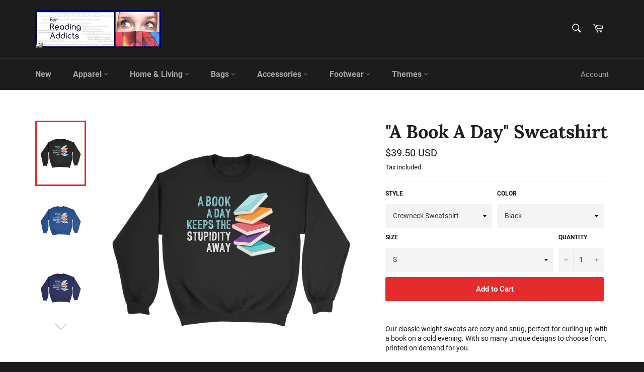

--- FILE ---
content_type: text/html; charset=utf-8
request_url: https://shop.forreadingaddicts.co.uk/collections/mens-sweaters/products/a-book-a-day-sweatshirt
body_size: 31409
content:
<!doctype html>
<html class="no-js" lang="en">
<head>

  <meta charset="utf-8">
  <meta http-equiv="X-UA-Compatible" content="IE=edge,chrome=1">
  <meta name="viewport" content="width=device-width,initial-scale=1">
  <meta name="theme-color" content="#1c1c1c">

  
    <link rel="shortcut icon" href="//shop.forreadingaddicts.co.uk/cdn/shop/files/favicon_32x32.jpg?v=1613521072" type="image/png">
  

  <link rel="canonical" href="https://shop.forreadingaddicts.co.uk/products/a-book-a-day-sweatshirt">
  <title>
  &quot;A Book A Day&quot; Sweatshirt &ndash; FRA
  </title>

  
    <meta name="description" content="Our classic weight sweats are cozy and snug, perfect for curling up with a book on a cold evening. With so many unique designs to choose from, printed on demand for you.You&#39;ll be spoiled for choice but don&#39;t worry as order more than one item and you can combine shipping too.All Available Styles:">
  

  <!-- /snippets/social-meta-tags.liquid -->




<meta property="og:site_name" content="FRA">
<meta property="og:url" content="https://shop.forreadingaddicts.co.uk/products/a-book-a-day-sweatshirt">
<meta property="og:title" content=""A Book A Day" Sweatshirt">
<meta property="og:type" content="product">
<meta property="og:description" content="Our classic weight sweats are cozy and snug, perfect for curling up with a book on a cold evening. With so many unique designs to choose from, printed on demand for you.You&#39;ll be spoiled for choice but don&#39;t worry as order more than one item and you can combine shipping too.All Available Styles:">

  <meta property="og:price:amount" content="39.50">
  <meta property="og:price:currency" content="USD">

<meta property="og:image" content="http://shop.forreadingaddicts.co.uk/cdn/shop/products/rzkdJpwaSfVqYuJh69Fs7XCVgy6FRteVfHCYyfzSeR2FewjTr7_e8kr2bybh4pr_1200x1200.png?v=1595560502"><meta property="og:image" content="http://shop.forreadingaddicts.co.uk/cdn/shop/products/6RdRnKF2JWDfwwuArua3DY7nPuh53T7ZAJdJB4akV7uVwCWghF_pvmg99ulbxoi_1200x1200.png?v=1595560502"><meta property="og:image" content="http://shop.forreadingaddicts.co.uk/cdn/shop/products/5uYjJeWpde9urtZyWKwFK4GHS6S3thwKRuYaMRph7bBDyqSZwZ_wq6z2vnywxic_1200x1200.png?v=1595560502">
<meta property="og:image:secure_url" content="https://shop.forreadingaddicts.co.uk/cdn/shop/products/rzkdJpwaSfVqYuJh69Fs7XCVgy6FRteVfHCYyfzSeR2FewjTr7_e8kr2bybh4pr_1200x1200.png?v=1595560502"><meta property="og:image:secure_url" content="https://shop.forreadingaddicts.co.uk/cdn/shop/products/6RdRnKF2JWDfwwuArua3DY7nPuh53T7ZAJdJB4akV7uVwCWghF_pvmg99ulbxoi_1200x1200.png?v=1595560502"><meta property="og:image:secure_url" content="https://shop.forreadingaddicts.co.uk/cdn/shop/products/5uYjJeWpde9urtZyWKwFK4GHS6S3thwKRuYaMRph7bBDyqSZwZ_wq6z2vnywxic_1200x1200.png?v=1595560502">


  <meta name="twitter:site" content="@reading_addicts">

<meta name="twitter:card" content="summary_large_image">
<meta name="twitter:title" content=""A Book A Day" Sweatshirt">
<meta name="twitter:description" content="Our classic weight sweats are cozy and snug, perfect for curling up with a book on a cold evening. With so many unique designs to choose from, printed on demand for you.You&#39;ll be spoiled for choice but don&#39;t worry as order more than one item and you can combine shipping too.All Available Styles:">


  <script>
    document.documentElement.className = document.documentElement.className.replace('no-js', 'js');
  </script>

  <link href="//shop.forreadingaddicts.co.uk/cdn/shop/t/17/assets/theme.scss.css?v=144542712182967513051674755384" rel="stylesheet" type="text/css" media="all" />

  <script>
    window.theme = window.theme || {};

    theme.strings = {
      stockAvailable: "1 available",
      addToCart: "Add to Cart",
      soldOut: "Sold Out",
      unavailable: "Unavailable",
      noStockAvailable: "The item could not be added to your cart because there are not enough in stock.",
      willNotShipUntil: "Will not ship until [date]",
      willBeInStockAfter: "Will be in stock after [date]",
      totalCartDiscount: "You're saving [savings]",
      addressError: "Error looking up that address",
      addressNoResults: "No results for that address",
      addressQueryLimit: "You have exceeded the Google API usage limit. Consider upgrading to a \u003ca href=\"https:\/\/developers.google.com\/maps\/premium\/usage-limits\"\u003ePremium Plan\u003c\/a\u003e.",
      authError: "There was a problem authenticating your Google Maps API Key.",
      slideNumber: "Slide [slide_number], current"
    };
  </script>

  <script src="//shop.forreadingaddicts.co.uk/cdn/shop/t/17/assets/lazysizes.min.js?v=56045284683979784691575468461" async="async"></script>

  

  <script src="//shop.forreadingaddicts.co.uk/cdn/shop/t/17/assets/vendor.js?v=59352919779726365461575468463" defer="defer"></script>

  
    <script>
      window.theme = window.theme || {};
      theme.moneyFormat = "\u003cspan class=money\u003e${{amount}} USD\u003c\/span\u003e";
    </script>
  

  <script src="//shop.forreadingaddicts.co.uk/cdn/shop/t/17/assets/theme.js?v=17829490311171280061575468462" defer="defer"></script>

  <script>window.performance && window.performance.mark && window.performance.mark('shopify.content_for_header.start');</script><meta name="google-site-verification" content="2jQFtcY0lAQOsvI_gnk_EbnH2aDekGUyJnl2buQfYEk">
<meta name="google-site-verification" content="YGjsFsy5Pj77Oz9MYAgAXbRFaxjrmtIrpXI6zvu-mko">
<meta name="facebook-domain-verification" content="75e8dfud2boun3mj4r1zrxh1cup7u2">
<meta id="shopify-digital-wallet" name="shopify-digital-wallet" content="/9539884/digital_wallets/dialog">
<meta name="shopify-checkout-api-token" content="3ad6dbd440a971080786e83571c2c5cf">
<meta id="in-context-paypal-metadata" data-shop-id="9539884" data-venmo-supported="false" data-environment="production" data-locale="en_US" data-paypal-v4="true" data-currency="USD">
<link rel="alternate" type="application/json+oembed" href="https://shop.forreadingaddicts.co.uk/products/a-book-a-day-sweatshirt.oembed">
<script async="async" src="/checkouts/internal/preloads.js?locale=en-US"></script>
<script id="shopify-features" type="application/json">{"accessToken":"3ad6dbd440a971080786e83571c2c5cf","betas":["rich-media-storefront-analytics"],"domain":"shop.forreadingaddicts.co.uk","predictiveSearch":true,"shopId":9539884,"locale":"en"}</script>
<script>var Shopify = Shopify || {};
Shopify.shop = "abdelhadihb-23013.myshopify.com";
Shopify.locale = "en";
Shopify.currency = {"active":"USD","rate":"1.0"};
Shopify.country = "US";
Shopify.theme = {"name":"Venture","id":79516074116,"schema_name":"Venture","schema_version":"10.1.0","theme_store_id":775,"role":"main"};
Shopify.theme.handle = "null";
Shopify.theme.style = {"id":null,"handle":null};
Shopify.cdnHost = "shop.forreadingaddicts.co.uk/cdn";
Shopify.routes = Shopify.routes || {};
Shopify.routes.root = "/";</script>
<script type="module">!function(o){(o.Shopify=o.Shopify||{}).modules=!0}(window);</script>
<script>!function(o){function n(){var o=[];function n(){o.push(Array.prototype.slice.apply(arguments))}return n.q=o,n}var t=o.Shopify=o.Shopify||{};t.loadFeatures=n(),t.autoloadFeatures=n()}(window);</script>
<script id="shop-js-analytics" type="application/json">{"pageType":"product"}</script>
<script defer="defer" async type="module" src="//shop.forreadingaddicts.co.uk/cdn/shopifycloud/shop-js/modules/v2/client.init-shop-cart-sync_BApSsMSl.en.esm.js"></script>
<script defer="defer" async type="module" src="//shop.forreadingaddicts.co.uk/cdn/shopifycloud/shop-js/modules/v2/chunk.common_CBoos6YZ.esm.js"></script>
<script type="module">
  await import("//shop.forreadingaddicts.co.uk/cdn/shopifycloud/shop-js/modules/v2/client.init-shop-cart-sync_BApSsMSl.en.esm.js");
await import("//shop.forreadingaddicts.co.uk/cdn/shopifycloud/shop-js/modules/v2/chunk.common_CBoos6YZ.esm.js");

  window.Shopify.SignInWithShop?.initShopCartSync?.({"fedCMEnabled":true,"windoidEnabled":true});

</script>
<script>(function() {
  var isLoaded = false;
  function asyncLoad() {
    if (isLoaded) return;
    isLoaded = true;
    var urls = ["https:\/\/loox.io\/widget\/N1dDMdrox\/loox.js?shop=abdelhadihb-23013.myshopify.com","https:\/\/883d95281f02d796f8b6-7f0f44eb0f2ceeb9d4fffbe1419aae61.ssl.cf1.rackcdn.com\/teelaunch-scripts.js?shop=abdelhadihb-23013.myshopify.com\u0026shop=abdelhadihb-23013.myshopify.com","https:\/\/chimpstatic.com\/mcjs-connected\/js\/users\/9096f7e57474b8f1da9b49d12\/e73e5e3fa9c7e00e1b938815c.js?shop=abdelhadihb-23013.myshopify.com","https:\/\/www.magisto.com\/media\/shopify\/magisto.js?shop=abdelhadihb-23013.myshopify.com","https:\/\/voyager.smar7apps.com\/dist\/js\/storefront\/app.js?shop=abdelhadihb-23013.myshopify.com","https:\/\/assets.loopclub.io\/recommendations\/storefront\/js\/recommendationkit.bundle.js?shop=abdelhadihb-23013.myshopify.com","https:\/\/formbuilder.hulkapps.com\/skeletopapp.js?shop=abdelhadihb-23013.myshopify.com","https:\/\/d11gyepaze0qmc.cloudfront.net\/assets\/js\/order-lookup-by-hulkapps.js?shop=abdelhadihb-23013.myshopify.com","https:\/\/app.teelaunch.com\/sizing-charts-script.js?shop=abdelhadihb-23013.myshopify.com","https:\/\/app.teelaunch.com\/sizing-charts-script.js?shop=abdelhadihb-23013.myshopify.com","\/\/cdn.shopify.com\/proxy\/5993db8da1670e03c9424657d8171b8a158169ef6d1e28a44a674122970fdab9\/static.cdn.printful.com\/static\/js\/external\/shopify-product-customizer.js?v=0.28\u0026shop=abdelhadihb-23013.myshopify.com\u0026sp-cache-control=cHVibGljLCBtYXgtYWdlPTkwMA","https:\/\/app.teelaunch.com\/sizing-charts-script.js?shop=abdelhadihb-23013.myshopify.com"];
    for (var i = 0; i < urls.length; i++) {
      var s = document.createElement('script');
      s.type = 'text/javascript';
      s.async = true;
      s.src = urls[i];
      var x = document.getElementsByTagName('script')[0];
      x.parentNode.insertBefore(s, x);
    }
  };
  if(window.attachEvent) {
    window.attachEvent('onload', asyncLoad);
  } else {
    window.addEventListener('load', asyncLoad, false);
  }
})();</script>
<script id="__st">var __st={"a":9539884,"offset":0,"reqid":"a4d709c2-ec8e-4d23-9f57-8dfc1170120a-1768920277","pageurl":"shop.forreadingaddicts.co.uk\/collections\/mens-sweaters\/products\/a-book-a-day-sweatshirt","u":"88f110e432b8","p":"product","rtyp":"product","rid":5414070878365};</script>
<script>window.ShopifyPaypalV4VisibilityTracking = true;</script>
<script id="captcha-bootstrap">!function(){'use strict';const t='contact',e='account',n='new_comment',o=[[t,t],['blogs',n],['comments',n],[t,'customer']],c=[[e,'customer_login'],[e,'guest_login'],[e,'recover_customer_password'],[e,'create_customer']],r=t=>t.map((([t,e])=>`form[action*='/${t}']:not([data-nocaptcha='true']) input[name='form_type'][value='${e}']`)).join(','),a=t=>()=>t?[...document.querySelectorAll(t)].map((t=>t.form)):[];function s(){const t=[...o],e=r(t);return a(e)}const i='password',u='form_key',d=['recaptcha-v3-token','g-recaptcha-response','h-captcha-response',i],f=()=>{try{return window.sessionStorage}catch{return}},m='__shopify_v',_=t=>t.elements[u];function p(t,e,n=!1){try{const o=window.sessionStorage,c=JSON.parse(o.getItem(e)),{data:r}=function(t){const{data:e,action:n}=t;return t[m]||n?{data:e,action:n}:{data:t,action:n}}(c);for(const[e,n]of Object.entries(r))t.elements[e]&&(t.elements[e].value=n);n&&o.removeItem(e)}catch(o){console.error('form repopulation failed',{error:o})}}const l='form_type',E='cptcha';function T(t){t.dataset[E]=!0}const w=window,h=w.document,L='Shopify',v='ce_forms',y='captcha';let A=!1;((t,e)=>{const n=(g='f06e6c50-85a8-45c8-87d0-21a2b65856fe',I='https://cdn.shopify.com/shopifycloud/storefront-forms-hcaptcha/ce_storefront_forms_captcha_hcaptcha.v1.5.2.iife.js',D={infoText:'Protected by hCaptcha',privacyText:'Privacy',termsText:'Terms'},(t,e,n)=>{const o=w[L][v],c=o.bindForm;if(c)return c(t,g,e,D).then(n);var r;o.q.push([[t,g,e,D],n]),r=I,A||(h.body.append(Object.assign(h.createElement('script'),{id:'captcha-provider',async:!0,src:r})),A=!0)});var g,I,D;w[L]=w[L]||{},w[L][v]=w[L][v]||{},w[L][v].q=[],w[L][y]=w[L][y]||{},w[L][y].protect=function(t,e){n(t,void 0,e),T(t)},Object.freeze(w[L][y]),function(t,e,n,w,h,L){const[v,y,A,g]=function(t,e,n){const i=e?o:[],u=t?c:[],d=[...i,...u],f=r(d),m=r(i),_=r(d.filter((([t,e])=>n.includes(e))));return[a(f),a(m),a(_),s()]}(w,h,L),I=t=>{const e=t.target;return e instanceof HTMLFormElement?e:e&&e.form},D=t=>v().includes(t);t.addEventListener('submit',(t=>{const e=I(t);if(!e)return;const n=D(e)&&!e.dataset.hcaptchaBound&&!e.dataset.recaptchaBound,o=_(e),c=g().includes(e)&&(!o||!o.value);(n||c)&&t.preventDefault(),c&&!n&&(function(t){try{if(!f())return;!function(t){const e=f();if(!e)return;const n=_(t);if(!n)return;const o=n.value;o&&e.removeItem(o)}(t);const e=Array.from(Array(32),(()=>Math.random().toString(36)[2])).join('');!function(t,e){_(t)||t.append(Object.assign(document.createElement('input'),{type:'hidden',name:u})),t.elements[u].value=e}(t,e),function(t,e){const n=f();if(!n)return;const o=[...t.querySelectorAll(`input[type='${i}']`)].map((({name:t})=>t)),c=[...d,...o],r={};for(const[a,s]of new FormData(t).entries())c.includes(a)||(r[a]=s);n.setItem(e,JSON.stringify({[m]:1,action:t.action,data:r}))}(t,e)}catch(e){console.error('failed to persist form',e)}}(e),e.submit())}));const S=(t,e)=>{t&&!t.dataset[E]&&(n(t,e.some((e=>e===t))),T(t))};for(const o of['focusin','change'])t.addEventListener(o,(t=>{const e=I(t);D(e)&&S(e,y())}));const B=e.get('form_key'),M=e.get(l),P=B&&M;t.addEventListener('DOMContentLoaded',(()=>{const t=y();if(P)for(const e of t)e.elements[l].value===M&&p(e,B);[...new Set([...A(),...v().filter((t=>'true'===t.dataset.shopifyCaptcha))])].forEach((e=>S(e,t)))}))}(h,new URLSearchParams(w.location.search),n,t,e,['guest_login'])})(!0,!0)}();</script>
<script integrity="sha256-4kQ18oKyAcykRKYeNunJcIwy7WH5gtpwJnB7kiuLZ1E=" data-source-attribution="shopify.loadfeatures" defer="defer" src="//shop.forreadingaddicts.co.uk/cdn/shopifycloud/storefront/assets/storefront/load_feature-a0a9edcb.js" crossorigin="anonymous"></script>
<script data-source-attribution="shopify.dynamic_checkout.dynamic.init">var Shopify=Shopify||{};Shopify.PaymentButton=Shopify.PaymentButton||{isStorefrontPortableWallets:!0,init:function(){window.Shopify.PaymentButton.init=function(){};var t=document.createElement("script");t.src="https://shop.forreadingaddicts.co.uk/cdn/shopifycloud/portable-wallets/latest/portable-wallets.en.js",t.type="module",document.head.appendChild(t)}};
</script>
<script data-source-attribution="shopify.dynamic_checkout.buyer_consent">
  function portableWalletsHideBuyerConsent(e){var t=document.getElementById("shopify-buyer-consent"),n=document.getElementById("shopify-subscription-policy-button");t&&n&&(t.classList.add("hidden"),t.setAttribute("aria-hidden","true"),n.removeEventListener("click",e))}function portableWalletsShowBuyerConsent(e){var t=document.getElementById("shopify-buyer-consent"),n=document.getElementById("shopify-subscription-policy-button");t&&n&&(t.classList.remove("hidden"),t.removeAttribute("aria-hidden"),n.addEventListener("click",e))}window.Shopify?.PaymentButton&&(window.Shopify.PaymentButton.hideBuyerConsent=portableWalletsHideBuyerConsent,window.Shopify.PaymentButton.showBuyerConsent=portableWalletsShowBuyerConsent);
</script>
<script data-source-attribution="shopify.dynamic_checkout.cart.bootstrap">document.addEventListener("DOMContentLoaded",(function(){function t(){return document.querySelector("shopify-accelerated-checkout-cart, shopify-accelerated-checkout")}if(t())Shopify.PaymentButton.init();else{new MutationObserver((function(e,n){t()&&(Shopify.PaymentButton.init(),n.disconnect())})).observe(document.body,{childList:!0,subtree:!0})}}));
</script>
<link id="shopify-accelerated-checkout-styles" rel="stylesheet" media="screen" href="https://shop.forreadingaddicts.co.uk/cdn/shopifycloud/portable-wallets/latest/accelerated-checkout-backwards-compat.css" crossorigin="anonymous">
<style id="shopify-accelerated-checkout-cart">
        #shopify-buyer-consent {
  margin-top: 1em;
  display: inline-block;
  width: 100%;
}

#shopify-buyer-consent.hidden {
  display: none;
}

#shopify-subscription-policy-button {
  background: none;
  border: none;
  padding: 0;
  text-decoration: underline;
  font-size: inherit;
  cursor: pointer;
}

#shopify-subscription-policy-button::before {
  box-shadow: none;
}

      </style>

<script>window.performance && window.performance.mark && window.performance.mark('shopify.content_for_header.end');</script>

	<!-- "snippets/vitals-loader.liquid" was not rendered, the associated app was uninstalled -->

	<script>var loox_global_hash = '1589498981793';</script><script>var loox_pop_active = true;var loox_pop_display = {"home_page":true,"product_page":true,"cart_page":false,"other_pages":true};</script><style>.loox-reviews-default { max-width: 1200px; margin: 0 auto; }</style>
<link href="https://monorail-edge.shopifysvc.com" rel="dns-prefetch">
<script>(function(){if ("sendBeacon" in navigator && "performance" in window) {try {var session_token_from_headers = performance.getEntriesByType('navigation')[0].serverTiming.find(x => x.name == '_s').description;} catch {var session_token_from_headers = undefined;}var session_cookie_matches = document.cookie.match(/_shopify_s=([^;]*)/);var session_token_from_cookie = session_cookie_matches && session_cookie_matches.length === 2 ? session_cookie_matches[1] : "";var session_token = session_token_from_headers || session_token_from_cookie || "";function handle_abandonment_event(e) {var entries = performance.getEntries().filter(function(entry) {return /monorail-edge.shopifysvc.com/.test(entry.name);});if (!window.abandonment_tracked && entries.length === 0) {window.abandonment_tracked = true;var currentMs = Date.now();var navigation_start = performance.timing.navigationStart;var payload = {shop_id: 9539884,url: window.location.href,navigation_start,duration: currentMs - navigation_start,session_token,page_type: "product"};window.navigator.sendBeacon("https://monorail-edge.shopifysvc.com/v1/produce", JSON.stringify({schema_id: "online_store_buyer_site_abandonment/1.1",payload: payload,metadata: {event_created_at_ms: currentMs,event_sent_at_ms: currentMs}}));}}window.addEventListener('pagehide', handle_abandonment_event);}}());</script>
<script id="web-pixels-manager-setup">(function e(e,d,r,n,o){if(void 0===o&&(o={}),!Boolean(null===(a=null===(i=window.Shopify)||void 0===i?void 0:i.analytics)||void 0===a?void 0:a.replayQueue)){var i,a;window.Shopify=window.Shopify||{};var t=window.Shopify;t.analytics=t.analytics||{};var s=t.analytics;s.replayQueue=[],s.publish=function(e,d,r){return s.replayQueue.push([e,d,r]),!0};try{self.performance.mark("wpm:start")}catch(e){}var l=function(){var e={modern:/Edge?\/(1{2}[4-9]|1[2-9]\d|[2-9]\d{2}|\d{4,})\.\d+(\.\d+|)|Firefox\/(1{2}[4-9]|1[2-9]\d|[2-9]\d{2}|\d{4,})\.\d+(\.\d+|)|Chrom(ium|e)\/(9{2}|\d{3,})\.\d+(\.\d+|)|(Maci|X1{2}).+ Version\/(15\.\d+|(1[6-9]|[2-9]\d|\d{3,})\.\d+)([,.]\d+|)( \(\w+\)|)( Mobile\/\w+|) Safari\/|Chrome.+OPR\/(9{2}|\d{3,})\.\d+\.\d+|(CPU[ +]OS|iPhone[ +]OS|CPU[ +]iPhone|CPU IPhone OS|CPU iPad OS)[ +]+(15[._]\d+|(1[6-9]|[2-9]\d|\d{3,})[._]\d+)([._]\d+|)|Android:?[ /-](13[3-9]|1[4-9]\d|[2-9]\d{2}|\d{4,})(\.\d+|)(\.\d+|)|Android.+Firefox\/(13[5-9]|1[4-9]\d|[2-9]\d{2}|\d{4,})\.\d+(\.\d+|)|Android.+Chrom(ium|e)\/(13[3-9]|1[4-9]\d|[2-9]\d{2}|\d{4,})\.\d+(\.\d+|)|SamsungBrowser\/([2-9]\d|\d{3,})\.\d+/,legacy:/Edge?\/(1[6-9]|[2-9]\d|\d{3,})\.\d+(\.\d+|)|Firefox\/(5[4-9]|[6-9]\d|\d{3,})\.\d+(\.\d+|)|Chrom(ium|e)\/(5[1-9]|[6-9]\d|\d{3,})\.\d+(\.\d+|)([\d.]+$|.*Safari\/(?![\d.]+ Edge\/[\d.]+$))|(Maci|X1{2}).+ Version\/(10\.\d+|(1[1-9]|[2-9]\d|\d{3,})\.\d+)([,.]\d+|)( \(\w+\)|)( Mobile\/\w+|) Safari\/|Chrome.+OPR\/(3[89]|[4-9]\d|\d{3,})\.\d+\.\d+|(CPU[ +]OS|iPhone[ +]OS|CPU[ +]iPhone|CPU IPhone OS|CPU iPad OS)[ +]+(10[._]\d+|(1[1-9]|[2-9]\d|\d{3,})[._]\d+)([._]\d+|)|Android:?[ /-](13[3-9]|1[4-9]\d|[2-9]\d{2}|\d{4,})(\.\d+|)(\.\d+|)|Mobile Safari.+OPR\/([89]\d|\d{3,})\.\d+\.\d+|Android.+Firefox\/(13[5-9]|1[4-9]\d|[2-9]\d{2}|\d{4,})\.\d+(\.\d+|)|Android.+Chrom(ium|e)\/(13[3-9]|1[4-9]\d|[2-9]\d{2}|\d{4,})\.\d+(\.\d+|)|Android.+(UC? ?Browser|UCWEB|U3)[ /]?(15\.([5-9]|\d{2,})|(1[6-9]|[2-9]\d|\d{3,})\.\d+)\.\d+|SamsungBrowser\/(5\.\d+|([6-9]|\d{2,})\.\d+)|Android.+MQ{2}Browser\/(14(\.(9|\d{2,})|)|(1[5-9]|[2-9]\d|\d{3,})(\.\d+|))(\.\d+|)|K[Aa][Ii]OS\/(3\.\d+|([4-9]|\d{2,})\.\d+)(\.\d+|)/},d=e.modern,r=e.legacy,n=navigator.userAgent;return n.match(d)?"modern":n.match(r)?"legacy":"unknown"}(),u="modern"===l?"modern":"legacy",c=(null!=n?n:{modern:"",legacy:""})[u],f=function(e){return[e.baseUrl,"/wpm","/b",e.hashVersion,"modern"===e.buildTarget?"m":"l",".js"].join("")}({baseUrl:d,hashVersion:r,buildTarget:u}),m=function(e){var d=e.version,r=e.bundleTarget,n=e.surface,o=e.pageUrl,i=e.monorailEndpoint;return{emit:function(e){var a=e.status,t=e.errorMsg,s=(new Date).getTime(),l=JSON.stringify({metadata:{event_sent_at_ms:s},events:[{schema_id:"web_pixels_manager_load/3.1",payload:{version:d,bundle_target:r,page_url:o,status:a,surface:n,error_msg:t},metadata:{event_created_at_ms:s}}]});if(!i)return console&&console.warn&&console.warn("[Web Pixels Manager] No Monorail endpoint provided, skipping logging."),!1;try{return self.navigator.sendBeacon.bind(self.navigator)(i,l)}catch(e){}var u=new XMLHttpRequest;try{return u.open("POST",i,!0),u.setRequestHeader("Content-Type","text/plain"),u.send(l),!0}catch(e){return console&&console.warn&&console.warn("[Web Pixels Manager] Got an unhandled error while logging to Monorail."),!1}}}}({version:r,bundleTarget:l,surface:e.surface,pageUrl:self.location.href,monorailEndpoint:e.monorailEndpoint});try{o.browserTarget=l,function(e){var d=e.src,r=e.async,n=void 0===r||r,o=e.onload,i=e.onerror,a=e.sri,t=e.scriptDataAttributes,s=void 0===t?{}:t,l=document.createElement("script"),u=document.querySelector("head"),c=document.querySelector("body");if(l.async=n,l.src=d,a&&(l.integrity=a,l.crossOrigin="anonymous"),s)for(var f in s)if(Object.prototype.hasOwnProperty.call(s,f))try{l.dataset[f]=s[f]}catch(e){}if(o&&l.addEventListener("load",o),i&&l.addEventListener("error",i),u)u.appendChild(l);else{if(!c)throw new Error("Did not find a head or body element to append the script");c.appendChild(l)}}({src:f,async:!0,onload:function(){if(!function(){var e,d;return Boolean(null===(d=null===(e=window.Shopify)||void 0===e?void 0:e.analytics)||void 0===d?void 0:d.initialized)}()){var d=window.webPixelsManager.init(e)||void 0;if(d){var r=window.Shopify.analytics;r.replayQueue.forEach((function(e){var r=e[0],n=e[1],o=e[2];d.publishCustomEvent(r,n,o)})),r.replayQueue=[],r.publish=d.publishCustomEvent,r.visitor=d.visitor,r.initialized=!0}}},onerror:function(){return m.emit({status:"failed",errorMsg:"".concat(f," has failed to load")})},sri:function(e){var d=/^sha384-[A-Za-z0-9+/=]+$/;return"string"==typeof e&&d.test(e)}(c)?c:"",scriptDataAttributes:o}),m.emit({status:"loading"})}catch(e){m.emit({status:"failed",errorMsg:(null==e?void 0:e.message)||"Unknown error"})}}})({shopId: 9539884,storefrontBaseUrl: "https://shop.forreadingaddicts.co.uk",extensionsBaseUrl: "https://extensions.shopifycdn.com/cdn/shopifycloud/web-pixels-manager",monorailEndpoint: "https://monorail-edge.shopifysvc.com/unstable/produce_batch",surface: "storefront-renderer",enabledBetaFlags: ["2dca8a86"],webPixelsConfigList: [{"id":"546439382","configuration":"{\"config\":\"{\\\"pixel_id\\\":\\\"AW-990773714\\\",\\\"target_country\\\":\\\"US\\\",\\\"gtag_events\\\":[{\\\"type\\\":\\\"page_view\\\",\\\"action_label\\\":\\\"AW-990773714\\\/fpJzCOqny4oBENKDuNgD\\\"},{\\\"type\\\":\\\"purchase\\\",\\\"action_label\\\":\\\"AW-990773714\\\/WrZPCO2ny4oBENKDuNgD\\\"},{\\\"type\\\":\\\"view_item\\\",\\\"action_label\\\":\\\"AW-990773714\\\/gzrQCPCny4oBENKDuNgD\\\"},{\\\"type\\\":\\\"add_to_cart\\\",\\\"action_label\\\":\\\"AW-990773714\\\/4CrMCPOny4oBENKDuNgD\\\"},{\\\"type\\\":\\\"begin_checkout\\\",\\\"action_label\\\":\\\"AW-990773714\\\/tjmtCPany4oBENKDuNgD\\\"},{\\\"type\\\":\\\"search\\\",\\\"action_label\\\":\\\"AW-990773714\\\/HRBBCPmny4oBENKDuNgD\\\"},{\\\"type\\\":\\\"add_payment_info\\\",\\\"action_label\\\":\\\"AW-990773714\\\/mFeHCPyny4oBENKDuNgD\\\"}],\\\"enable_monitoring_mode\\\":false}\"}","eventPayloadVersion":"v1","runtimeContext":"OPEN","scriptVersion":"b2a88bafab3e21179ed38636efcd8a93","type":"APP","apiClientId":1780363,"privacyPurposes":[],"dataSharingAdjustments":{"protectedCustomerApprovalScopes":["read_customer_address","read_customer_email","read_customer_name","read_customer_personal_data","read_customer_phone"]}},{"id":"222232790","configuration":"{\"pixel_id\":\"2905922769652119\",\"pixel_type\":\"facebook_pixel\",\"metaapp_system_user_token\":\"-\"}","eventPayloadVersion":"v1","runtimeContext":"OPEN","scriptVersion":"ca16bc87fe92b6042fbaa3acc2fbdaa6","type":"APP","apiClientId":2329312,"privacyPurposes":["ANALYTICS","MARKETING","SALE_OF_DATA"],"dataSharingAdjustments":{"protectedCustomerApprovalScopes":["read_customer_address","read_customer_email","read_customer_name","read_customer_personal_data","read_customer_phone"]}},{"id":"57344214","eventPayloadVersion":"v1","runtimeContext":"LAX","scriptVersion":"1","type":"CUSTOM","privacyPurposes":["MARKETING"],"name":"Meta pixel (migrated)"},{"id":"69664982","eventPayloadVersion":"v1","runtimeContext":"LAX","scriptVersion":"1","type":"CUSTOM","privacyPurposes":["ANALYTICS"],"name":"Google Analytics tag (migrated)"},{"id":"shopify-app-pixel","configuration":"{}","eventPayloadVersion":"v1","runtimeContext":"STRICT","scriptVersion":"0450","apiClientId":"shopify-pixel","type":"APP","privacyPurposes":["ANALYTICS","MARKETING"]},{"id":"shopify-custom-pixel","eventPayloadVersion":"v1","runtimeContext":"LAX","scriptVersion":"0450","apiClientId":"shopify-pixel","type":"CUSTOM","privacyPurposes":["ANALYTICS","MARKETING"]}],isMerchantRequest: false,initData: {"shop":{"name":"FRA","paymentSettings":{"currencyCode":"USD"},"myshopifyDomain":"abdelhadihb-23013.myshopify.com","countryCode":"GB","storefrontUrl":"https:\/\/shop.forreadingaddicts.co.uk"},"customer":null,"cart":null,"checkout":null,"productVariants":[{"price":{"amount":39.5,"currencyCode":"USD"},"product":{"title":"\"A Book A Day\" Sweatshirt","vendor":"teelaunch","id":"5414070878365","untranslatedTitle":"\"A Book A Day\" Sweatshirt","url":"\/products\/a-book-a-day-sweatshirt","type":"T-shirt"},"id":"35274337484957","image":{"src":"\/\/shop.forreadingaddicts.co.uk\/cdn\/shop\/products\/rzkdJpwaSfVqYuJh69Fs7XCVgy6FRteVfHCYyfzSeR2FewjTr7_e8kr2bybh4pr.png?v=1595560502"},"sku":"18000","title":"Crewneck Sweatshirt \/ Black \/ S","untranslatedTitle":"Crewneck Sweatshirt \/ Black \/ S"},{"price":{"amount":39.5,"currencyCode":"USD"},"product":{"title":"\"A Book A Day\" Sweatshirt","vendor":"teelaunch","id":"5414070878365","untranslatedTitle":"\"A Book A Day\" Sweatshirt","url":"\/products\/a-book-a-day-sweatshirt","type":"T-shirt"},"id":"35274337517725","image":{"src":"\/\/shop.forreadingaddicts.co.uk\/cdn\/shop\/products\/rzkdJpwaSfVqYuJh69Fs7XCVgy6FRteVfHCYyfzSeR2FewjTr7_e8kr2bybh4pr.png?v=1595560502"},"sku":"18000","title":"Crewneck Sweatshirt \/ Black \/ M","untranslatedTitle":"Crewneck Sweatshirt \/ Black \/ M"},{"price":{"amount":39.5,"currencyCode":"USD"},"product":{"title":"\"A Book A Day\" Sweatshirt","vendor":"teelaunch","id":"5414070878365","untranslatedTitle":"\"A Book A Day\" Sweatshirt","url":"\/products\/a-book-a-day-sweatshirt","type":"T-shirt"},"id":"35274337550493","image":{"src":"\/\/shop.forreadingaddicts.co.uk\/cdn\/shop\/products\/rzkdJpwaSfVqYuJh69Fs7XCVgy6FRteVfHCYyfzSeR2FewjTr7_e8kr2bybh4pr.png?v=1595560502"},"sku":"18000","title":"Crewneck Sweatshirt \/ Black \/ L","untranslatedTitle":"Crewneck Sweatshirt \/ Black \/ L"},{"price":{"amount":39.5,"currencyCode":"USD"},"product":{"title":"\"A Book A Day\" Sweatshirt","vendor":"teelaunch","id":"5414070878365","untranslatedTitle":"\"A Book A Day\" Sweatshirt","url":"\/products\/a-book-a-day-sweatshirt","type":"T-shirt"},"id":"35274337583261","image":{"src":"\/\/shop.forreadingaddicts.co.uk\/cdn\/shop\/products\/rzkdJpwaSfVqYuJh69Fs7XCVgy6FRteVfHCYyfzSeR2FewjTr7_e8kr2bybh4pr.png?v=1595560502"},"sku":"18000","title":"Crewneck Sweatshirt \/ Black \/ XL","untranslatedTitle":"Crewneck Sweatshirt \/ Black \/ XL"},{"price":{"amount":39.5,"currencyCode":"USD"},"product":{"title":"\"A Book A Day\" Sweatshirt","vendor":"teelaunch","id":"5414070878365","untranslatedTitle":"\"A Book A Day\" Sweatshirt","url":"\/products\/a-book-a-day-sweatshirt","type":"T-shirt"},"id":"35274337616029","image":{"src":"\/\/shop.forreadingaddicts.co.uk\/cdn\/shop\/products\/rzkdJpwaSfVqYuJh69Fs7XCVgy6FRteVfHCYyfzSeR2FewjTr7_e8kr2bybh4pr.png?v=1595560502"},"sku":"18000","title":"Crewneck Sweatshirt \/ Black \/ 2XL","untranslatedTitle":"Crewneck Sweatshirt \/ Black \/ 2XL"},{"price":{"amount":39.5,"currencyCode":"USD"},"product":{"title":"\"A Book A Day\" Sweatshirt","vendor":"teelaunch","id":"5414070878365","untranslatedTitle":"\"A Book A Day\" Sweatshirt","url":"\/products\/a-book-a-day-sweatshirt","type":"T-shirt"},"id":"35274337648797","image":{"src":"\/\/shop.forreadingaddicts.co.uk\/cdn\/shop\/products\/rzkdJpwaSfVqYuJh69Fs7XCVgy6FRteVfHCYyfzSeR2FewjTr7_e8kr2bybh4pr.png?v=1595560502"},"sku":"18000","title":"Crewneck Sweatshirt \/ Black \/ 3XL","untranslatedTitle":"Crewneck Sweatshirt \/ Black \/ 3XL"},{"price":{"amount":39.5,"currencyCode":"USD"},"product":{"title":"\"A Book A Day\" Sweatshirt","vendor":"teelaunch","id":"5414070878365","untranslatedTitle":"\"A Book A Day\" Sweatshirt","url":"\/products\/a-book-a-day-sweatshirt","type":"T-shirt"},"id":"35274337681565","image":{"src":"\/\/shop.forreadingaddicts.co.uk\/cdn\/shop\/products\/rzkdJpwaSfVqYuJh69Fs7XCVgy6FRteVfHCYyfzSeR2FewjTr7_e8kr2bybh4pr.png?v=1595560502"},"sku":"18000","title":"Crewneck Sweatshirt \/ Black \/ 4XL","untranslatedTitle":"Crewneck Sweatshirt \/ Black \/ 4XL"},{"price":{"amount":39.5,"currencyCode":"USD"},"product":{"title":"\"A Book A Day\" Sweatshirt","vendor":"teelaunch","id":"5414070878365","untranslatedTitle":"\"A Book A Day\" Sweatshirt","url":"\/products\/a-book-a-day-sweatshirt","type":"T-shirt"},"id":"35274337714333","image":{"src":"\/\/shop.forreadingaddicts.co.uk\/cdn\/shop\/products\/rzkdJpwaSfVqYuJh69Fs7XCVgy6FRteVfHCYyfzSeR2FewjTr7_e8kr2bybh4pr.png?v=1595560502"},"sku":"18000","title":"Crewneck Sweatshirt \/ Black \/ 5XL","untranslatedTitle":"Crewneck Sweatshirt \/ Black \/ 5XL"},{"price":{"amount":39.5,"currencyCode":"USD"},"product":{"title":"\"A Book A Day\" Sweatshirt","vendor":"teelaunch","id":"5414070878365","untranslatedTitle":"\"A Book A Day\" Sweatshirt","url":"\/products\/a-book-a-day-sweatshirt","type":"T-shirt"},"id":"35274337747101","image":{"src":"\/\/shop.forreadingaddicts.co.uk\/cdn\/shop\/products\/6RdRnKF2JWDfwwuArua3DY7nPuh53T7ZAJdJB4akV7uVwCWghF_pvmg99ulbxoi.png?v=1595560502"},"sku":"18000","title":"Crewneck Sweatshirt \/ Royal \/ S","untranslatedTitle":"Crewneck Sweatshirt \/ Royal \/ S"},{"price":{"amount":39.5,"currencyCode":"USD"},"product":{"title":"\"A Book A Day\" Sweatshirt","vendor":"teelaunch","id":"5414070878365","untranslatedTitle":"\"A Book A Day\" Sweatshirt","url":"\/products\/a-book-a-day-sweatshirt","type":"T-shirt"},"id":"35274337779869","image":{"src":"\/\/shop.forreadingaddicts.co.uk\/cdn\/shop\/products\/6RdRnKF2JWDfwwuArua3DY7nPuh53T7ZAJdJB4akV7uVwCWghF_pvmg99ulbxoi.png?v=1595560502"},"sku":"18000","title":"Crewneck Sweatshirt \/ Royal \/ M","untranslatedTitle":"Crewneck Sweatshirt \/ Royal \/ M"},{"price":{"amount":39.5,"currencyCode":"USD"},"product":{"title":"\"A Book A Day\" Sweatshirt","vendor":"teelaunch","id":"5414070878365","untranslatedTitle":"\"A Book A Day\" Sweatshirt","url":"\/products\/a-book-a-day-sweatshirt","type":"T-shirt"},"id":"35274337812637","image":{"src":"\/\/shop.forreadingaddicts.co.uk\/cdn\/shop\/products\/6RdRnKF2JWDfwwuArua3DY7nPuh53T7ZAJdJB4akV7uVwCWghF_pvmg99ulbxoi.png?v=1595560502"},"sku":"18000","title":"Crewneck Sweatshirt \/ Royal \/ L","untranslatedTitle":"Crewneck Sweatshirt \/ Royal \/ L"},{"price":{"amount":39.5,"currencyCode":"USD"},"product":{"title":"\"A Book A Day\" Sweatshirt","vendor":"teelaunch","id":"5414070878365","untranslatedTitle":"\"A Book A Day\" Sweatshirt","url":"\/products\/a-book-a-day-sweatshirt","type":"T-shirt"},"id":"35274337845405","image":{"src":"\/\/shop.forreadingaddicts.co.uk\/cdn\/shop\/products\/6RdRnKF2JWDfwwuArua3DY7nPuh53T7ZAJdJB4akV7uVwCWghF_pvmg99ulbxoi.png?v=1595560502"},"sku":"18000","title":"Crewneck Sweatshirt \/ Royal \/ XL","untranslatedTitle":"Crewneck Sweatshirt \/ Royal \/ XL"},{"price":{"amount":39.5,"currencyCode":"USD"},"product":{"title":"\"A Book A Day\" Sweatshirt","vendor":"teelaunch","id":"5414070878365","untranslatedTitle":"\"A Book A Day\" Sweatshirt","url":"\/products\/a-book-a-day-sweatshirt","type":"T-shirt"},"id":"35274337878173","image":{"src":"\/\/shop.forreadingaddicts.co.uk\/cdn\/shop\/products\/6RdRnKF2JWDfwwuArua3DY7nPuh53T7ZAJdJB4akV7uVwCWghF_pvmg99ulbxoi.png?v=1595560502"},"sku":"18000","title":"Crewneck Sweatshirt \/ Royal \/ 2XL","untranslatedTitle":"Crewneck Sweatshirt \/ Royal \/ 2XL"},{"price":{"amount":39.5,"currencyCode":"USD"},"product":{"title":"\"A Book A Day\" Sweatshirt","vendor":"teelaunch","id":"5414070878365","untranslatedTitle":"\"A Book A Day\" Sweatshirt","url":"\/products\/a-book-a-day-sweatshirt","type":"T-shirt"},"id":"35274337910941","image":{"src":"\/\/shop.forreadingaddicts.co.uk\/cdn\/shop\/products\/6RdRnKF2JWDfwwuArua3DY7nPuh53T7ZAJdJB4akV7uVwCWghF_pvmg99ulbxoi.png?v=1595560502"},"sku":"18000","title":"Crewneck Sweatshirt \/ Royal \/ 3XL","untranslatedTitle":"Crewneck Sweatshirt \/ Royal \/ 3XL"},{"price":{"amount":39.5,"currencyCode":"USD"},"product":{"title":"\"A Book A Day\" Sweatshirt","vendor":"teelaunch","id":"5414070878365","untranslatedTitle":"\"A Book A Day\" Sweatshirt","url":"\/products\/a-book-a-day-sweatshirt","type":"T-shirt"},"id":"35274337943709","image":{"src":"\/\/shop.forreadingaddicts.co.uk\/cdn\/shop\/products\/6RdRnKF2JWDfwwuArua3DY7nPuh53T7ZAJdJB4akV7uVwCWghF_pvmg99ulbxoi.png?v=1595560502"},"sku":"18000","title":"Crewneck Sweatshirt \/ Royal \/ 4XL","untranslatedTitle":"Crewneck Sweatshirt \/ Royal \/ 4XL"},{"price":{"amount":39.5,"currencyCode":"USD"},"product":{"title":"\"A Book A Day\" Sweatshirt","vendor":"teelaunch","id":"5414070878365","untranslatedTitle":"\"A Book A Day\" Sweatshirt","url":"\/products\/a-book-a-day-sweatshirt","type":"T-shirt"},"id":"35274337976477","image":{"src":"\/\/shop.forreadingaddicts.co.uk\/cdn\/shop\/products\/6RdRnKF2JWDfwwuArua3DY7nPuh53T7ZAJdJB4akV7uVwCWghF_pvmg99ulbxoi.png?v=1595560502"},"sku":"18000","title":"Crewneck Sweatshirt \/ Royal \/ 5XL","untranslatedTitle":"Crewneck Sweatshirt \/ Royal \/ 5XL"},{"price":{"amount":39.5,"currencyCode":"USD"},"product":{"title":"\"A Book A Day\" Sweatshirt","vendor":"teelaunch","id":"5414070878365","untranslatedTitle":"\"A Book A Day\" Sweatshirt","url":"\/products\/a-book-a-day-sweatshirt","type":"T-shirt"},"id":"35274338009245","image":{"src":"\/\/shop.forreadingaddicts.co.uk\/cdn\/shop\/products\/5uYjJeWpde9urtZyWKwFK4GHS6S3thwKRuYaMRph7bBDyqSZwZ_wq6z2vnywxic.png?v=1595560502"},"sku":"18000","title":"Crewneck Sweatshirt \/ Purple \/ S","untranslatedTitle":"Crewneck Sweatshirt \/ Purple \/ S"},{"price":{"amount":39.5,"currencyCode":"USD"},"product":{"title":"\"A Book A Day\" Sweatshirt","vendor":"teelaunch","id":"5414070878365","untranslatedTitle":"\"A Book A Day\" Sweatshirt","url":"\/products\/a-book-a-day-sweatshirt","type":"T-shirt"},"id":"35274338042013","image":{"src":"\/\/shop.forreadingaddicts.co.uk\/cdn\/shop\/products\/5uYjJeWpde9urtZyWKwFK4GHS6S3thwKRuYaMRph7bBDyqSZwZ_wq6z2vnywxic.png?v=1595560502"},"sku":"18000","title":"Crewneck Sweatshirt \/ Purple \/ M","untranslatedTitle":"Crewneck Sweatshirt \/ Purple \/ M"},{"price":{"amount":39.5,"currencyCode":"USD"},"product":{"title":"\"A Book A Day\" Sweatshirt","vendor":"teelaunch","id":"5414070878365","untranslatedTitle":"\"A Book A Day\" Sweatshirt","url":"\/products\/a-book-a-day-sweatshirt","type":"T-shirt"},"id":"35274338074781","image":{"src":"\/\/shop.forreadingaddicts.co.uk\/cdn\/shop\/products\/5uYjJeWpde9urtZyWKwFK4GHS6S3thwKRuYaMRph7bBDyqSZwZ_wq6z2vnywxic.png?v=1595560502"},"sku":"18000","title":"Crewneck Sweatshirt \/ Purple \/ L","untranslatedTitle":"Crewneck Sweatshirt \/ Purple \/ L"},{"price":{"amount":39.5,"currencyCode":"USD"},"product":{"title":"\"A Book A Day\" Sweatshirt","vendor":"teelaunch","id":"5414070878365","untranslatedTitle":"\"A Book A Day\" Sweatshirt","url":"\/products\/a-book-a-day-sweatshirt","type":"T-shirt"},"id":"35274338107549","image":{"src":"\/\/shop.forreadingaddicts.co.uk\/cdn\/shop\/products\/5uYjJeWpde9urtZyWKwFK4GHS6S3thwKRuYaMRph7bBDyqSZwZ_wq6z2vnywxic.png?v=1595560502"},"sku":"18000","title":"Crewneck Sweatshirt \/ Purple \/ XL","untranslatedTitle":"Crewneck Sweatshirt \/ Purple \/ XL"},{"price":{"amount":39.5,"currencyCode":"USD"},"product":{"title":"\"A Book A Day\" Sweatshirt","vendor":"teelaunch","id":"5414070878365","untranslatedTitle":"\"A Book A Day\" Sweatshirt","url":"\/products\/a-book-a-day-sweatshirt","type":"T-shirt"},"id":"35274338140317","image":{"src":"\/\/shop.forreadingaddicts.co.uk\/cdn\/shop\/products\/5uYjJeWpde9urtZyWKwFK4GHS6S3thwKRuYaMRph7bBDyqSZwZ_wq6z2vnywxic.png?v=1595560502"},"sku":"18000","title":"Crewneck Sweatshirt \/ Purple \/ 2XL","untranslatedTitle":"Crewneck Sweatshirt \/ Purple \/ 2XL"},{"price":{"amount":39.5,"currencyCode":"USD"},"product":{"title":"\"A Book A Day\" Sweatshirt","vendor":"teelaunch","id":"5414070878365","untranslatedTitle":"\"A Book A Day\" Sweatshirt","url":"\/products\/a-book-a-day-sweatshirt","type":"T-shirt"},"id":"35274338173085","image":{"src":"\/\/shop.forreadingaddicts.co.uk\/cdn\/shop\/products\/5uYjJeWpde9urtZyWKwFK4GHS6S3thwKRuYaMRph7bBDyqSZwZ_wq6z2vnywxic.png?v=1595560502"},"sku":"18000","title":"Crewneck Sweatshirt \/ Purple \/ 3XL","untranslatedTitle":"Crewneck Sweatshirt \/ Purple \/ 3XL"},{"price":{"amount":39.5,"currencyCode":"USD"},"product":{"title":"\"A Book A Day\" Sweatshirt","vendor":"teelaunch","id":"5414070878365","untranslatedTitle":"\"A Book A Day\" Sweatshirt","url":"\/products\/a-book-a-day-sweatshirt","type":"T-shirt"},"id":"35274338205853","image":{"src":"\/\/shop.forreadingaddicts.co.uk\/cdn\/shop\/products\/5uYjJeWpde9urtZyWKwFK4GHS6S3thwKRuYaMRph7bBDyqSZwZ_wq6z2vnywxic.png?v=1595560502"},"sku":"18000","title":"Crewneck Sweatshirt \/ Purple \/ 4XL","untranslatedTitle":"Crewneck Sweatshirt \/ Purple \/ 4XL"},{"price":{"amount":39.5,"currencyCode":"USD"},"product":{"title":"\"A Book A Day\" Sweatshirt","vendor":"teelaunch","id":"5414070878365","untranslatedTitle":"\"A Book A Day\" Sweatshirt","url":"\/products\/a-book-a-day-sweatshirt","type":"T-shirt"},"id":"35274338238621","image":{"src":"\/\/shop.forreadingaddicts.co.uk\/cdn\/shop\/products\/5uYjJeWpde9urtZyWKwFK4GHS6S3thwKRuYaMRph7bBDyqSZwZ_wq6z2vnywxic.png?v=1595560502"},"sku":"18000","title":"Crewneck Sweatshirt \/ Purple \/ 5XL","untranslatedTitle":"Crewneck Sweatshirt \/ Purple \/ 5XL"},{"price":{"amount":39.5,"currencyCode":"USD"},"product":{"title":"\"A Book A Day\" Sweatshirt","vendor":"teelaunch","id":"5414070878365","untranslatedTitle":"\"A Book A Day\" Sweatshirt","url":"\/products\/a-book-a-day-sweatshirt","type":"T-shirt"},"id":"35274338271389","image":{"src":"\/\/shop.forreadingaddicts.co.uk\/cdn\/shop\/products\/MwVsrd8a5d8dsF6J4Mj64PZEpD6KsCBEfBXMGDExgpeqs9RdG2_es7zwe1ymwft.png?v=1595560502"},"sku":"18000","title":"Crewneck Sweatshirt \/ Red \/ S","untranslatedTitle":"Crewneck Sweatshirt \/ Red \/ S"},{"price":{"amount":39.5,"currencyCode":"USD"},"product":{"title":"\"A Book A Day\" Sweatshirt","vendor":"teelaunch","id":"5414070878365","untranslatedTitle":"\"A Book A Day\" Sweatshirt","url":"\/products\/a-book-a-day-sweatshirt","type":"T-shirt"},"id":"35274338304157","image":{"src":"\/\/shop.forreadingaddicts.co.uk\/cdn\/shop\/products\/MwVsrd8a5d8dsF6J4Mj64PZEpD6KsCBEfBXMGDExgpeqs9RdG2_es7zwe1ymwft.png?v=1595560502"},"sku":"18000","title":"Crewneck Sweatshirt \/ Red \/ M","untranslatedTitle":"Crewneck Sweatshirt \/ Red \/ M"},{"price":{"amount":39.5,"currencyCode":"USD"},"product":{"title":"\"A Book A Day\" Sweatshirt","vendor":"teelaunch","id":"5414070878365","untranslatedTitle":"\"A Book A Day\" Sweatshirt","url":"\/products\/a-book-a-day-sweatshirt","type":"T-shirt"},"id":"35274338336925","image":{"src":"\/\/shop.forreadingaddicts.co.uk\/cdn\/shop\/products\/MwVsrd8a5d8dsF6J4Mj64PZEpD6KsCBEfBXMGDExgpeqs9RdG2_es7zwe1ymwft.png?v=1595560502"},"sku":"18000","title":"Crewneck Sweatshirt \/ Red \/ L","untranslatedTitle":"Crewneck Sweatshirt \/ Red \/ L"},{"price":{"amount":39.5,"currencyCode":"USD"},"product":{"title":"\"A Book A Day\" Sweatshirt","vendor":"teelaunch","id":"5414070878365","untranslatedTitle":"\"A Book A Day\" Sweatshirt","url":"\/products\/a-book-a-day-sweatshirt","type":"T-shirt"},"id":"35274338369693","image":{"src":"\/\/shop.forreadingaddicts.co.uk\/cdn\/shop\/products\/MwVsrd8a5d8dsF6J4Mj64PZEpD6KsCBEfBXMGDExgpeqs9RdG2_es7zwe1ymwft.png?v=1595560502"},"sku":"18000","title":"Crewneck Sweatshirt \/ Red \/ XL","untranslatedTitle":"Crewneck Sweatshirt \/ Red \/ XL"},{"price":{"amount":39.5,"currencyCode":"USD"},"product":{"title":"\"A Book A Day\" Sweatshirt","vendor":"teelaunch","id":"5414070878365","untranslatedTitle":"\"A Book A Day\" Sweatshirt","url":"\/products\/a-book-a-day-sweatshirt","type":"T-shirt"},"id":"35274338402461","image":{"src":"\/\/shop.forreadingaddicts.co.uk\/cdn\/shop\/products\/MwVsrd8a5d8dsF6J4Mj64PZEpD6KsCBEfBXMGDExgpeqs9RdG2_es7zwe1ymwft.png?v=1595560502"},"sku":"18000","title":"Crewneck Sweatshirt \/ Red \/ 2XL","untranslatedTitle":"Crewneck Sweatshirt \/ Red \/ 2XL"},{"price":{"amount":39.5,"currencyCode":"USD"},"product":{"title":"\"A Book A Day\" Sweatshirt","vendor":"teelaunch","id":"5414070878365","untranslatedTitle":"\"A Book A Day\" Sweatshirt","url":"\/products\/a-book-a-day-sweatshirt","type":"T-shirt"},"id":"35274338435229","image":{"src":"\/\/shop.forreadingaddicts.co.uk\/cdn\/shop\/products\/MwVsrd8a5d8dsF6J4Mj64PZEpD6KsCBEfBXMGDExgpeqs9RdG2_es7zwe1ymwft.png?v=1595560502"},"sku":"18000","title":"Crewneck Sweatshirt \/ Red \/ 3XL","untranslatedTitle":"Crewneck Sweatshirt \/ Red \/ 3XL"},{"price":{"amount":39.5,"currencyCode":"USD"},"product":{"title":"\"A Book A Day\" Sweatshirt","vendor":"teelaunch","id":"5414070878365","untranslatedTitle":"\"A Book A Day\" Sweatshirt","url":"\/products\/a-book-a-day-sweatshirt","type":"T-shirt"},"id":"35274338467997","image":{"src":"\/\/shop.forreadingaddicts.co.uk\/cdn\/shop\/products\/MwVsrd8a5d8dsF6J4Mj64PZEpD6KsCBEfBXMGDExgpeqs9RdG2_es7zwe1ymwft.png?v=1595560502"},"sku":"18000","title":"Crewneck Sweatshirt \/ Red \/ 4XL","untranslatedTitle":"Crewneck Sweatshirt \/ Red \/ 4XL"},{"price":{"amount":39.5,"currencyCode":"USD"},"product":{"title":"\"A Book A Day\" Sweatshirt","vendor":"teelaunch","id":"5414070878365","untranslatedTitle":"\"A Book A Day\" Sweatshirt","url":"\/products\/a-book-a-day-sweatshirt","type":"T-shirt"},"id":"35274338500765","image":{"src":"\/\/shop.forreadingaddicts.co.uk\/cdn\/shop\/products\/MwVsrd8a5d8dsF6J4Mj64PZEpD6KsCBEfBXMGDExgpeqs9RdG2_es7zwe1ymwft.png?v=1595560502"},"sku":"18000","title":"Crewneck Sweatshirt \/ Red \/ 5XL","untranslatedTitle":"Crewneck Sweatshirt \/ Red \/ 5XL"},{"price":{"amount":39.5,"currencyCode":"USD"},"product":{"title":"\"A Book A Day\" Sweatshirt","vendor":"teelaunch","id":"5414070878365","untranslatedTitle":"\"A Book A Day\" Sweatshirt","url":"\/products\/a-book-a-day-sweatshirt","type":"T-shirt"},"id":"35274338533533","image":{"src":"\/\/shop.forreadingaddicts.co.uk\/cdn\/shop\/products\/4jdx679hbuCbWXcCGVckJVbgqDrsuuw4KHBnzRDr6qyhgetMWf_cxgsll6si7jw.png?v=1595560502"},"sku":"18000","title":"Crewneck Sweatshirt \/ Navy \/ S","untranslatedTitle":"Crewneck Sweatshirt \/ Navy \/ S"},{"price":{"amount":39.5,"currencyCode":"USD"},"product":{"title":"\"A Book A Day\" Sweatshirt","vendor":"teelaunch","id":"5414070878365","untranslatedTitle":"\"A Book A Day\" Sweatshirt","url":"\/products\/a-book-a-day-sweatshirt","type":"T-shirt"},"id":"35274338566301","image":{"src":"\/\/shop.forreadingaddicts.co.uk\/cdn\/shop\/products\/4jdx679hbuCbWXcCGVckJVbgqDrsuuw4KHBnzRDr6qyhgetMWf_cxgsll6si7jw.png?v=1595560502"},"sku":"18000","title":"Crewneck Sweatshirt \/ Navy \/ M","untranslatedTitle":"Crewneck Sweatshirt \/ Navy \/ M"},{"price":{"amount":39.5,"currencyCode":"USD"},"product":{"title":"\"A Book A Day\" Sweatshirt","vendor":"teelaunch","id":"5414070878365","untranslatedTitle":"\"A Book A Day\" Sweatshirt","url":"\/products\/a-book-a-day-sweatshirt","type":"T-shirt"},"id":"35274338599069","image":{"src":"\/\/shop.forreadingaddicts.co.uk\/cdn\/shop\/products\/4jdx679hbuCbWXcCGVckJVbgqDrsuuw4KHBnzRDr6qyhgetMWf_cxgsll6si7jw.png?v=1595560502"},"sku":"18000","title":"Crewneck Sweatshirt \/ Navy \/ L","untranslatedTitle":"Crewneck Sweatshirt \/ Navy \/ L"},{"price":{"amount":39.5,"currencyCode":"USD"},"product":{"title":"\"A Book A Day\" Sweatshirt","vendor":"teelaunch","id":"5414070878365","untranslatedTitle":"\"A Book A Day\" Sweatshirt","url":"\/products\/a-book-a-day-sweatshirt","type":"T-shirt"},"id":"35274338631837","image":{"src":"\/\/shop.forreadingaddicts.co.uk\/cdn\/shop\/products\/4jdx679hbuCbWXcCGVckJVbgqDrsuuw4KHBnzRDr6qyhgetMWf_cxgsll6si7jw.png?v=1595560502"},"sku":"18000","title":"Crewneck Sweatshirt \/ Navy \/ XL","untranslatedTitle":"Crewneck Sweatshirt \/ Navy \/ XL"},{"price":{"amount":39.5,"currencyCode":"USD"},"product":{"title":"\"A Book A Day\" Sweatshirt","vendor":"teelaunch","id":"5414070878365","untranslatedTitle":"\"A Book A Day\" Sweatshirt","url":"\/products\/a-book-a-day-sweatshirt","type":"T-shirt"},"id":"35274338664605","image":{"src":"\/\/shop.forreadingaddicts.co.uk\/cdn\/shop\/products\/4jdx679hbuCbWXcCGVckJVbgqDrsuuw4KHBnzRDr6qyhgetMWf_cxgsll6si7jw.png?v=1595560502"},"sku":"18000","title":"Crewneck Sweatshirt \/ Navy \/ 2XL","untranslatedTitle":"Crewneck Sweatshirt \/ Navy \/ 2XL"},{"price":{"amount":39.5,"currencyCode":"USD"},"product":{"title":"\"A Book A Day\" Sweatshirt","vendor":"teelaunch","id":"5414070878365","untranslatedTitle":"\"A Book A Day\" Sweatshirt","url":"\/products\/a-book-a-day-sweatshirt","type":"T-shirt"},"id":"35274338697373","image":{"src":"\/\/shop.forreadingaddicts.co.uk\/cdn\/shop\/products\/4jdx679hbuCbWXcCGVckJVbgqDrsuuw4KHBnzRDr6qyhgetMWf_cxgsll6si7jw.png?v=1595560502"},"sku":"18000","title":"Crewneck Sweatshirt \/ Navy \/ 3XL","untranslatedTitle":"Crewneck Sweatshirt \/ Navy \/ 3XL"},{"price":{"amount":39.5,"currencyCode":"USD"},"product":{"title":"\"A Book A Day\" Sweatshirt","vendor":"teelaunch","id":"5414070878365","untranslatedTitle":"\"A Book A Day\" Sweatshirt","url":"\/products\/a-book-a-day-sweatshirt","type":"T-shirt"},"id":"35274338730141","image":{"src":"\/\/shop.forreadingaddicts.co.uk\/cdn\/shop\/products\/4jdx679hbuCbWXcCGVckJVbgqDrsuuw4KHBnzRDr6qyhgetMWf_cxgsll6si7jw.png?v=1595560502"},"sku":"18000","title":"Crewneck Sweatshirt \/ Navy \/ 4XL","untranslatedTitle":"Crewneck Sweatshirt \/ Navy \/ 4XL"},{"price":{"amount":39.5,"currencyCode":"USD"},"product":{"title":"\"A Book A Day\" Sweatshirt","vendor":"teelaunch","id":"5414070878365","untranslatedTitle":"\"A Book A Day\" Sweatshirt","url":"\/products\/a-book-a-day-sweatshirt","type":"T-shirt"},"id":"35274338762909","image":{"src":"\/\/shop.forreadingaddicts.co.uk\/cdn\/shop\/products\/4jdx679hbuCbWXcCGVckJVbgqDrsuuw4KHBnzRDr6qyhgetMWf_cxgsll6si7jw.png?v=1595560502"},"sku":"18000","title":"Crewneck Sweatshirt \/ Navy \/ 5XL","untranslatedTitle":"Crewneck Sweatshirt \/ Navy \/ 5XL"},{"price":{"amount":39.5,"currencyCode":"USD"},"product":{"title":"\"A Book A Day\" Sweatshirt","vendor":"teelaunch","id":"5414070878365","untranslatedTitle":"\"A Book A Day\" Sweatshirt","url":"\/products\/a-book-a-day-sweatshirt","type":"T-shirt"},"id":"35274338795677","image":{"src":"\/\/shop.forreadingaddicts.co.uk\/cdn\/shop\/products\/nM6AyhY3nu5APM4kP6TAeAHuRKS24dfpcEgCZ9nKTxHYXp52qh_pve7v6hb0klm.png?v=1595560502"},"sku":"18000","title":"Crewneck Sweatshirt \/ Irish Green \/ S","untranslatedTitle":"Crewneck Sweatshirt \/ Irish Green \/ S"},{"price":{"amount":39.5,"currencyCode":"USD"},"product":{"title":"\"A Book A Day\" Sweatshirt","vendor":"teelaunch","id":"5414070878365","untranslatedTitle":"\"A Book A Day\" Sweatshirt","url":"\/products\/a-book-a-day-sweatshirt","type":"T-shirt"},"id":"35274338828445","image":{"src":"\/\/shop.forreadingaddicts.co.uk\/cdn\/shop\/products\/nM6AyhY3nu5APM4kP6TAeAHuRKS24dfpcEgCZ9nKTxHYXp52qh_pve7v6hb0klm.png?v=1595560502"},"sku":"18000","title":"Crewneck Sweatshirt \/ Irish Green \/ M","untranslatedTitle":"Crewneck Sweatshirt \/ Irish Green \/ M"},{"price":{"amount":39.5,"currencyCode":"USD"},"product":{"title":"\"A Book A Day\" Sweatshirt","vendor":"teelaunch","id":"5414070878365","untranslatedTitle":"\"A Book A Day\" Sweatshirt","url":"\/products\/a-book-a-day-sweatshirt","type":"T-shirt"},"id":"35274338861213","image":{"src":"\/\/shop.forreadingaddicts.co.uk\/cdn\/shop\/products\/nM6AyhY3nu5APM4kP6TAeAHuRKS24dfpcEgCZ9nKTxHYXp52qh_pve7v6hb0klm.png?v=1595560502"},"sku":"18000","title":"Crewneck Sweatshirt \/ Irish Green \/ L","untranslatedTitle":"Crewneck Sweatshirt \/ Irish Green \/ L"},{"price":{"amount":39.5,"currencyCode":"USD"},"product":{"title":"\"A Book A Day\" Sweatshirt","vendor":"teelaunch","id":"5414070878365","untranslatedTitle":"\"A Book A Day\" Sweatshirt","url":"\/products\/a-book-a-day-sweatshirt","type":"T-shirt"},"id":"35274338893981","image":{"src":"\/\/shop.forreadingaddicts.co.uk\/cdn\/shop\/products\/nM6AyhY3nu5APM4kP6TAeAHuRKS24dfpcEgCZ9nKTxHYXp52qh_pve7v6hb0klm.png?v=1595560502"},"sku":"18000","title":"Crewneck Sweatshirt \/ Irish Green \/ XL","untranslatedTitle":"Crewneck Sweatshirt \/ Irish Green \/ XL"},{"price":{"amount":39.5,"currencyCode":"USD"},"product":{"title":"\"A Book A Day\" Sweatshirt","vendor":"teelaunch","id":"5414070878365","untranslatedTitle":"\"A Book A Day\" Sweatshirt","url":"\/products\/a-book-a-day-sweatshirt","type":"T-shirt"},"id":"35274338926749","image":{"src":"\/\/shop.forreadingaddicts.co.uk\/cdn\/shop\/products\/nM6AyhY3nu5APM4kP6TAeAHuRKS24dfpcEgCZ9nKTxHYXp52qh_pve7v6hb0klm.png?v=1595560502"},"sku":"18000","title":"Crewneck Sweatshirt \/ Irish Green \/ 2XL","untranslatedTitle":"Crewneck Sweatshirt \/ Irish Green \/ 2XL"},{"price":{"amount":39.5,"currencyCode":"USD"},"product":{"title":"\"A Book A Day\" Sweatshirt","vendor":"teelaunch","id":"5414070878365","untranslatedTitle":"\"A Book A Day\" Sweatshirt","url":"\/products\/a-book-a-day-sweatshirt","type":"T-shirt"},"id":"35274338959517","image":{"src":"\/\/shop.forreadingaddicts.co.uk\/cdn\/shop\/products\/nM6AyhY3nu5APM4kP6TAeAHuRKS24dfpcEgCZ9nKTxHYXp52qh_pve7v6hb0klm.png?v=1595560502"},"sku":"18000","title":"Crewneck Sweatshirt \/ Irish Green \/ 3XL","untranslatedTitle":"Crewneck Sweatshirt \/ Irish Green \/ 3XL"},{"price":{"amount":39.5,"currencyCode":"USD"},"product":{"title":"\"A Book A Day\" Sweatshirt","vendor":"teelaunch","id":"5414070878365","untranslatedTitle":"\"A Book A Day\" Sweatshirt","url":"\/products\/a-book-a-day-sweatshirt","type":"T-shirt"},"id":"35274338992285","image":{"src":"\/\/shop.forreadingaddicts.co.uk\/cdn\/shop\/products\/nM6AyhY3nu5APM4kP6TAeAHuRKS24dfpcEgCZ9nKTxHYXp52qh_pve7v6hb0klm.png?v=1595560502"},"sku":"18000","title":"Crewneck Sweatshirt \/ Irish Green \/ 4XL","untranslatedTitle":"Crewneck Sweatshirt \/ Irish Green \/ 4XL"},{"price":{"amount":39.5,"currencyCode":"USD"},"product":{"title":"\"A Book A Day\" Sweatshirt","vendor":"teelaunch","id":"5414070878365","untranslatedTitle":"\"A Book A Day\" Sweatshirt","url":"\/products\/a-book-a-day-sweatshirt","type":"T-shirt"},"id":"35274339025053","image":{"src":"\/\/shop.forreadingaddicts.co.uk\/cdn\/shop\/products\/nM6AyhY3nu5APM4kP6TAeAHuRKS24dfpcEgCZ9nKTxHYXp52qh_pve7v6hb0klm.png?v=1595560502"},"sku":"18000","title":"Crewneck Sweatshirt \/ Irish Green \/ 5XL","untranslatedTitle":"Crewneck Sweatshirt \/ Irish Green \/ 5XL"}],"purchasingCompany":null},},"https://shop.forreadingaddicts.co.uk/cdn","fcfee988w5aeb613cpc8e4bc33m6693e112",{"modern":"","legacy":""},{"shopId":"9539884","storefrontBaseUrl":"https:\/\/shop.forreadingaddicts.co.uk","extensionBaseUrl":"https:\/\/extensions.shopifycdn.com\/cdn\/shopifycloud\/web-pixels-manager","surface":"storefront-renderer","enabledBetaFlags":"[\"2dca8a86\"]","isMerchantRequest":"false","hashVersion":"fcfee988w5aeb613cpc8e4bc33m6693e112","publish":"custom","events":"[[\"page_viewed\",{}],[\"product_viewed\",{\"productVariant\":{\"price\":{\"amount\":39.5,\"currencyCode\":\"USD\"},\"product\":{\"title\":\"\\\"A Book A Day\\\" Sweatshirt\",\"vendor\":\"teelaunch\",\"id\":\"5414070878365\",\"untranslatedTitle\":\"\\\"A Book A Day\\\" Sweatshirt\",\"url\":\"\/products\/a-book-a-day-sweatshirt\",\"type\":\"T-shirt\"},\"id\":\"35274337484957\",\"image\":{\"src\":\"\/\/shop.forreadingaddicts.co.uk\/cdn\/shop\/products\/rzkdJpwaSfVqYuJh69Fs7XCVgy6FRteVfHCYyfzSeR2FewjTr7_e8kr2bybh4pr.png?v=1595560502\"},\"sku\":\"18000\",\"title\":\"Crewneck Sweatshirt \/ Black \/ S\",\"untranslatedTitle\":\"Crewneck Sweatshirt \/ Black \/ S\"}}]]"});</script><script>
  window.ShopifyAnalytics = window.ShopifyAnalytics || {};
  window.ShopifyAnalytics.meta = window.ShopifyAnalytics.meta || {};
  window.ShopifyAnalytics.meta.currency = 'USD';
  var meta = {"product":{"id":5414070878365,"gid":"gid:\/\/shopify\/Product\/5414070878365","vendor":"teelaunch","type":"T-shirt","handle":"a-book-a-day-sweatshirt","variants":[{"id":35274337484957,"price":3950,"name":"\"A Book A Day\" Sweatshirt - Crewneck Sweatshirt \/ Black \/ S","public_title":"Crewneck Sweatshirt \/ Black \/ S","sku":"18000"},{"id":35274337517725,"price":3950,"name":"\"A Book A Day\" Sweatshirt - Crewneck Sweatshirt \/ Black \/ M","public_title":"Crewneck Sweatshirt \/ Black \/ M","sku":"18000"},{"id":35274337550493,"price":3950,"name":"\"A Book A Day\" Sweatshirt - Crewneck Sweatshirt \/ Black \/ L","public_title":"Crewneck Sweatshirt \/ Black \/ L","sku":"18000"},{"id":35274337583261,"price":3950,"name":"\"A Book A Day\" Sweatshirt - Crewneck Sweatshirt \/ Black \/ XL","public_title":"Crewneck Sweatshirt \/ Black \/ XL","sku":"18000"},{"id":35274337616029,"price":3950,"name":"\"A Book A Day\" Sweatshirt - Crewneck Sweatshirt \/ Black \/ 2XL","public_title":"Crewneck Sweatshirt \/ Black \/ 2XL","sku":"18000"},{"id":35274337648797,"price":3950,"name":"\"A Book A Day\" Sweatshirt - Crewneck Sweatshirt \/ Black \/ 3XL","public_title":"Crewneck Sweatshirt \/ Black \/ 3XL","sku":"18000"},{"id":35274337681565,"price":3950,"name":"\"A Book A Day\" Sweatshirt - Crewneck Sweatshirt \/ Black \/ 4XL","public_title":"Crewneck Sweatshirt \/ Black \/ 4XL","sku":"18000"},{"id":35274337714333,"price":3950,"name":"\"A Book A Day\" Sweatshirt - Crewneck Sweatshirt \/ Black \/ 5XL","public_title":"Crewneck Sweatshirt \/ Black \/ 5XL","sku":"18000"},{"id":35274337747101,"price":3950,"name":"\"A Book A Day\" Sweatshirt - Crewneck Sweatshirt \/ Royal \/ S","public_title":"Crewneck Sweatshirt \/ Royal \/ S","sku":"18000"},{"id":35274337779869,"price":3950,"name":"\"A Book A Day\" Sweatshirt - Crewneck Sweatshirt \/ Royal \/ M","public_title":"Crewneck Sweatshirt \/ Royal \/ M","sku":"18000"},{"id":35274337812637,"price":3950,"name":"\"A Book A Day\" Sweatshirt - Crewneck Sweatshirt \/ Royal \/ L","public_title":"Crewneck Sweatshirt \/ Royal \/ L","sku":"18000"},{"id":35274337845405,"price":3950,"name":"\"A Book A Day\" Sweatshirt - Crewneck Sweatshirt \/ Royal \/ XL","public_title":"Crewneck Sweatshirt \/ Royal \/ XL","sku":"18000"},{"id":35274337878173,"price":3950,"name":"\"A Book A Day\" Sweatshirt - Crewneck Sweatshirt \/ Royal \/ 2XL","public_title":"Crewneck Sweatshirt \/ Royal \/ 2XL","sku":"18000"},{"id":35274337910941,"price":3950,"name":"\"A Book A Day\" Sweatshirt - Crewneck Sweatshirt \/ Royal \/ 3XL","public_title":"Crewneck Sweatshirt \/ Royal \/ 3XL","sku":"18000"},{"id":35274337943709,"price":3950,"name":"\"A Book A Day\" Sweatshirt - Crewneck Sweatshirt \/ Royal \/ 4XL","public_title":"Crewneck Sweatshirt \/ Royal \/ 4XL","sku":"18000"},{"id":35274337976477,"price":3950,"name":"\"A Book A Day\" Sweatshirt - Crewneck Sweatshirt \/ Royal \/ 5XL","public_title":"Crewneck Sweatshirt \/ Royal \/ 5XL","sku":"18000"},{"id":35274338009245,"price":3950,"name":"\"A Book A Day\" Sweatshirt - Crewneck Sweatshirt \/ Purple \/ S","public_title":"Crewneck Sweatshirt \/ Purple \/ S","sku":"18000"},{"id":35274338042013,"price":3950,"name":"\"A Book A Day\" Sweatshirt - Crewneck Sweatshirt \/ Purple \/ M","public_title":"Crewneck Sweatshirt \/ Purple \/ M","sku":"18000"},{"id":35274338074781,"price":3950,"name":"\"A Book A Day\" Sweatshirt - Crewneck Sweatshirt \/ Purple \/ L","public_title":"Crewneck Sweatshirt \/ Purple \/ L","sku":"18000"},{"id":35274338107549,"price":3950,"name":"\"A Book A Day\" Sweatshirt - Crewneck Sweatshirt \/ Purple \/ XL","public_title":"Crewneck Sweatshirt \/ Purple \/ XL","sku":"18000"},{"id":35274338140317,"price":3950,"name":"\"A Book A Day\" Sweatshirt - Crewneck Sweatshirt \/ Purple \/ 2XL","public_title":"Crewneck Sweatshirt \/ Purple \/ 2XL","sku":"18000"},{"id":35274338173085,"price":3950,"name":"\"A Book A Day\" Sweatshirt - Crewneck Sweatshirt \/ Purple \/ 3XL","public_title":"Crewneck Sweatshirt \/ Purple \/ 3XL","sku":"18000"},{"id":35274338205853,"price":3950,"name":"\"A Book A Day\" Sweatshirt - Crewneck Sweatshirt \/ Purple \/ 4XL","public_title":"Crewneck Sweatshirt \/ Purple \/ 4XL","sku":"18000"},{"id":35274338238621,"price":3950,"name":"\"A Book A Day\" Sweatshirt - Crewneck Sweatshirt \/ Purple \/ 5XL","public_title":"Crewneck Sweatshirt \/ Purple \/ 5XL","sku":"18000"},{"id":35274338271389,"price":3950,"name":"\"A Book A Day\" Sweatshirt - Crewneck Sweatshirt \/ Red \/ S","public_title":"Crewneck Sweatshirt \/ Red \/ S","sku":"18000"},{"id":35274338304157,"price":3950,"name":"\"A Book A Day\" Sweatshirt - Crewneck Sweatshirt \/ Red \/ M","public_title":"Crewneck Sweatshirt \/ Red \/ M","sku":"18000"},{"id":35274338336925,"price":3950,"name":"\"A Book A Day\" Sweatshirt - Crewneck Sweatshirt \/ Red \/ L","public_title":"Crewneck Sweatshirt \/ Red \/ L","sku":"18000"},{"id":35274338369693,"price":3950,"name":"\"A Book A Day\" Sweatshirt - Crewneck Sweatshirt \/ Red \/ XL","public_title":"Crewneck Sweatshirt \/ Red \/ XL","sku":"18000"},{"id":35274338402461,"price":3950,"name":"\"A Book A Day\" Sweatshirt - Crewneck Sweatshirt \/ Red \/ 2XL","public_title":"Crewneck Sweatshirt \/ Red \/ 2XL","sku":"18000"},{"id":35274338435229,"price":3950,"name":"\"A Book A Day\" Sweatshirt - Crewneck Sweatshirt \/ Red \/ 3XL","public_title":"Crewneck Sweatshirt \/ Red \/ 3XL","sku":"18000"},{"id":35274338467997,"price":3950,"name":"\"A Book A Day\" Sweatshirt - Crewneck Sweatshirt \/ Red \/ 4XL","public_title":"Crewneck Sweatshirt \/ Red \/ 4XL","sku":"18000"},{"id":35274338500765,"price":3950,"name":"\"A Book A Day\" Sweatshirt - Crewneck Sweatshirt \/ Red \/ 5XL","public_title":"Crewneck Sweatshirt \/ Red \/ 5XL","sku":"18000"},{"id":35274338533533,"price":3950,"name":"\"A Book A Day\" Sweatshirt - Crewneck Sweatshirt \/ Navy \/ S","public_title":"Crewneck Sweatshirt \/ Navy \/ S","sku":"18000"},{"id":35274338566301,"price":3950,"name":"\"A Book A Day\" Sweatshirt - Crewneck Sweatshirt \/ Navy \/ M","public_title":"Crewneck Sweatshirt \/ Navy \/ M","sku":"18000"},{"id":35274338599069,"price":3950,"name":"\"A Book A Day\" Sweatshirt - Crewneck Sweatshirt \/ Navy \/ L","public_title":"Crewneck Sweatshirt \/ Navy \/ L","sku":"18000"},{"id":35274338631837,"price":3950,"name":"\"A Book A Day\" Sweatshirt - Crewneck Sweatshirt \/ Navy \/ XL","public_title":"Crewneck Sweatshirt \/ Navy \/ XL","sku":"18000"},{"id":35274338664605,"price":3950,"name":"\"A Book A Day\" Sweatshirt - Crewneck Sweatshirt \/ Navy \/ 2XL","public_title":"Crewneck Sweatshirt \/ Navy \/ 2XL","sku":"18000"},{"id":35274338697373,"price":3950,"name":"\"A Book A Day\" Sweatshirt - Crewneck Sweatshirt \/ Navy \/ 3XL","public_title":"Crewneck Sweatshirt \/ Navy \/ 3XL","sku":"18000"},{"id":35274338730141,"price":3950,"name":"\"A Book A Day\" Sweatshirt - Crewneck Sweatshirt \/ Navy \/ 4XL","public_title":"Crewneck Sweatshirt \/ Navy \/ 4XL","sku":"18000"},{"id":35274338762909,"price":3950,"name":"\"A Book A Day\" Sweatshirt - Crewneck Sweatshirt \/ Navy \/ 5XL","public_title":"Crewneck Sweatshirt \/ Navy \/ 5XL","sku":"18000"},{"id":35274338795677,"price":3950,"name":"\"A Book A Day\" Sweatshirt - Crewneck Sweatshirt \/ Irish Green \/ S","public_title":"Crewneck Sweatshirt \/ Irish Green \/ S","sku":"18000"},{"id":35274338828445,"price":3950,"name":"\"A Book A Day\" Sweatshirt - Crewneck Sweatshirt \/ Irish Green \/ M","public_title":"Crewneck Sweatshirt \/ Irish Green \/ M","sku":"18000"},{"id":35274338861213,"price":3950,"name":"\"A Book A Day\" Sweatshirt - Crewneck Sweatshirt \/ Irish Green \/ L","public_title":"Crewneck Sweatshirt \/ Irish Green \/ L","sku":"18000"},{"id":35274338893981,"price":3950,"name":"\"A Book A Day\" Sweatshirt - Crewneck Sweatshirt \/ Irish Green \/ XL","public_title":"Crewneck Sweatshirt \/ Irish Green \/ XL","sku":"18000"},{"id":35274338926749,"price":3950,"name":"\"A Book A Day\" Sweatshirt - Crewneck Sweatshirt \/ Irish Green \/ 2XL","public_title":"Crewneck Sweatshirt \/ Irish Green \/ 2XL","sku":"18000"},{"id":35274338959517,"price":3950,"name":"\"A Book A Day\" Sweatshirt - Crewneck Sweatshirt \/ Irish Green \/ 3XL","public_title":"Crewneck Sweatshirt \/ Irish Green \/ 3XL","sku":"18000"},{"id":35274338992285,"price":3950,"name":"\"A Book A Day\" Sweatshirt - Crewneck Sweatshirt \/ Irish Green \/ 4XL","public_title":"Crewneck Sweatshirt \/ Irish Green \/ 4XL","sku":"18000"},{"id":35274339025053,"price":3950,"name":"\"A Book A Day\" Sweatshirt - Crewneck Sweatshirt \/ Irish Green \/ 5XL","public_title":"Crewneck Sweatshirt \/ Irish Green \/ 5XL","sku":"18000"}],"remote":false},"page":{"pageType":"product","resourceType":"product","resourceId":5414070878365,"requestId":"a4d709c2-ec8e-4d23-9f57-8dfc1170120a-1768920277"}};
  for (var attr in meta) {
    window.ShopifyAnalytics.meta[attr] = meta[attr];
  }
</script>
<script class="analytics">
  (function () {
    var customDocumentWrite = function(content) {
      var jquery = null;

      if (window.jQuery) {
        jquery = window.jQuery;
      } else if (window.Checkout && window.Checkout.$) {
        jquery = window.Checkout.$;
      }

      if (jquery) {
        jquery('body').append(content);
      }
    };

    var hasLoggedConversion = function(token) {
      if (token) {
        return document.cookie.indexOf('loggedConversion=' + token) !== -1;
      }
      return false;
    }

    var setCookieIfConversion = function(token) {
      if (token) {
        var twoMonthsFromNow = new Date(Date.now());
        twoMonthsFromNow.setMonth(twoMonthsFromNow.getMonth() + 2);

        document.cookie = 'loggedConversion=' + token + '; expires=' + twoMonthsFromNow;
      }
    }

    var trekkie = window.ShopifyAnalytics.lib = window.trekkie = window.trekkie || [];
    if (trekkie.integrations) {
      return;
    }
    trekkie.methods = [
      'identify',
      'page',
      'ready',
      'track',
      'trackForm',
      'trackLink'
    ];
    trekkie.factory = function(method) {
      return function() {
        var args = Array.prototype.slice.call(arguments);
        args.unshift(method);
        trekkie.push(args);
        return trekkie;
      };
    };
    for (var i = 0; i < trekkie.methods.length; i++) {
      var key = trekkie.methods[i];
      trekkie[key] = trekkie.factory(key);
    }
    trekkie.load = function(config) {
      trekkie.config = config || {};
      trekkie.config.initialDocumentCookie = document.cookie;
      var first = document.getElementsByTagName('script')[0];
      var script = document.createElement('script');
      script.type = 'text/javascript';
      script.onerror = function(e) {
        var scriptFallback = document.createElement('script');
        scriptFallback.type = 'text/javascript';
        scriptFallback.onerror = function(error) {
                var Monorail = {
      produce: function produce(monorailDomain, schemaId, payload) {
        var currentMs = new Date().getTime();
        var event = {
          schema_id: schemaId,
          payload: payload,
          metadata: {
            event_created_at_ms: currentMs,
            event_sent_at_ms: currentMs
          }
        };
        return Monorail.sendRequest("https://" + monorailDomain + "/v1/produce", JSON.stringify(event));
      },
      sendRequest: function sendRequest(endpointUrl, payload) {
        // Try the sendBeacon API
        if (window && window.navigator && typeof window.navigator.sendBeacon === 'function' && typeof window.Blob === 'function' && !Monorail.isIos12()) {
          var blobData = new window.Blob([payload], {
            type: 'text/plain'
          });

          if (window.navigator.sendBeacon(endpointUrl, blobData)) {
            return true;
          } // sendBeacon was not successful

        } // XHR beacon

        var xhr = new XMLHttpRequest();

        try {
          xhr.open('POST', endpointUrl);
          xhr.setRequestHeader('Content-Type', 'text/plain');
          xhr.send(payload);
        } catch (e) {
          console.log(e);
        }

        return false;
      },
      isIos12: function isIos12() {
        return window.navigator.userAgent.lastIndexOf('iPhone; CPU iPhone OS 12_') !== -1 || window.navigator.userAgent.lastIndexOf('iPad; CPU OS 12_') !== -1;
      }
    };
    Monorail.produce('monorail-edge.shopifysvc.com',
      'trekkie_storefront_load_errors/1.1',
      {shop_id: 9539884,
      theme_id: 79516074116,
      app_name: "storefront",
      context_url: window.location.href,
      source_url: "//shop.forreadingaddicts.co.uk/cdn/s/trekkie.storefront.cd680fe47e6c39ca5d5df5f0a32d569bc48c0f27.min.js"});

        };
        scriptFallback.async = true;
        scriptFallback.src = '//shop.forreadingaddicts.co.uk/cdn/s/trekkie.storefront.cd680fe47e6c39ca5d5df5f0a32d569bc48c0f27.min.js';
        first.parentNode.insertBefore(scriptFallback, first);
      };
      script.async = true;
      script.src = '//shop.forreadingaddicts.co.uk/cdn/s/trekkie.storefront.cd680fe47e6c39ca5d5df5f0a32d569bc48c0f27.min.js';
      first.parentNode.insertBefore(script, first);
    };
    trekkie.load(
      {"Trekkie":{"appName":"storefront","development":false,"defaultAttributes":{"shopId":9539884,"isMerchantRequest":null,"themeId":79516074116,"themeCityHash":"12887064620731985070","contentLanguage":"en","currency":"USD","eventMetadataId":"231c318d-1a10-48ac-8d28-303593b38eb4"},"isServerSideCookieWritingEnabled":true,"monorailRegion":"shop_domain","enabledBetaFlags":["65f19447"]},"Session Attribution":{},"S2S":{"facebookCapiEnabled":false,"source":"trekkie-storefront-renderer","apiClientId":580111}}
    );

    var loaded = false;
    trekkie.ready(function() {
      if (loaded) return;
      loaded = true;

      window.ShopifyAnalytics.lib = window.trekkie;

      var originalDocumentWrite = document.write;
      document.write = customDocumentWrite;
      try { window.ShopifyAnalytics.merchantGoogleAnalytics.call(this); } catch(error) {};
      document.write = originalDocumentWrite;

      window.ShopifyAnalytics.lib.page(null,{"pageType":"product","resourceType":"product","resourceId":5414070878365,"requestId":"a4d709c2-ec8e-4d23-9f57-8dfc1170120a-1768920277","shopifyEmitted":true});

      var match = window.location.pathname.match(/checkouts\/(.+)\/(thank_you|post_purchase)/)
      var token = match? match[1]: undefined;
      if (!hasLoggedConversion(token)) {
        setCookieIfConversion(token);
        window.ShopifyAnalytics.lib.track("Viewed Product",{"currency":"USD","variantId":35274337484957,"productId":5414070878365,"productGid":"gid:\/\/shopify\/Product\/5414070878365","name":"\"A Book A Day\" Sweatshirt - Crewneck Sweatshirt \/ Black \/ S","price":"39.50","sku":"18000","brand":"teelaunch","variant":"Crewneck Sweatshirt \/ Black \/ S","category":"T-shirt","nonInteraction":true,"remote":false},undefined,undefined,{"shopifyEmitted":true});
      window.ShopifyAnalytics.lib.track("monorail:\/\/trekkie_storefront_viewed_product\/1.1",{"currency":"USD","variantId":35274337484957,"productId":5414070878365,"productGid":"gid:\/\/shopify\/Product\/5414070878365","name":"\"A Book A Day\" Sweatshirt - Crewneck Sweatshirt \/ Black \/ S","price":"39.50","sku":"18000","brand":"teelaunch","variant":"Crewneck Sweatshirt \/ Black \/ S","category":"T-shirt","nonInteraction":true,"remote":false,"referer":"https:\/\/shop.forreadingaddicts.co.uk\/collections\/mens-sweaters\/products\/a-book-a-day-sweatshirt"});
      }
    });


        var eventsListenerScript = document.createElement('script');
        eventsListenerScript.async = true;
        eventsListenerScript.src = "//shop.forreadingaddicts.co.uk/cdn/shopifycloud/storefront/assets/shop_events_listener-3da45d37.js";
        document.getElementsByTagName('head')[0].appendChild(eventsListenerScript);

})();</script>
  <script>
  if (!window.ga || (window.ga && typeof window.ga !== 'function')) {
    window.ga = function ga() {
      (window.ga.q = window.ga.q || []).push(arguments);
      if (window.Shopify && window.Shopify.analytics && typeof window.Shopify.analytics.publish === 'function') {
        window.Shopify.analytics.publish("ga_stub_called", {}, {sendTo: "google_osp_migration"});
      }
      console.error("Shopify's Google Analytics stub called with:", Array.from(arguments), "\nSee https://help.shopify.com/manual/promoting-marketing/pixels/pixel-migration#google for more information.");
    };
    if (window.Shopify && window.Shopify.analytics && typeof window.Shopify.analytics.publish === 'function') {
      window.Shopify.analytics.publish("ga_stub_initialized", {}, {sendTo: "google_osp_migration"});
    }
  }
</script>
<script
  defer
  src="https://shop.forreadingaddicts.co.uk/cdn/shopifycloud/perf-kit/shopify-perf-kit-3.0.4.min.js"
  data-application="storefront-renderer"
  data-shop-id="9539884"
  data-render-region="gcp-us-central1"
  data-page-type="product"
  data-theme-instance-id="79516074116"
  data-theme-name="Venture"
  data-theme-version="10.1.0"
  data-monorail-region="shop_domain"
  data-resource-timing-sampling-rate="10"
  data-shs="true"
  data-shs-beacon="true"
  data-shs-export-with-fetch="true"
  data-shs-logs-sample-rate="1"
  data-shs-beacon-endpoint="https://shop.forreadingaddicts.co.uk/api/collect"
></script>
</head>

<body class="template-product" >

  <a class="in-page-link visually-hidden skip-link" href="#MainContent">
    Skip to content
  </a>

  <div id="shopify-section-header" class="shopify-section"><style>
.site-header__logo img {
  max-width: 250px;
}
</style>

<div id="NavDrawer" class="drawer drawer--left">
  <div class="drawer__inner">
    <form action="/search" method="get" class="drawer__search" role="search">
      <input type="search" name="q" placeholder="Search" aria-label="Search" class="drawer__search-input">

      <button type="submit" class="text-link drawer__search-submit">
        <svg aria-hidden="true" focusable="false" role="presentation" class="icon icon-search" viewBox="0 0 32 32"><path fill="#444" d="M21.839 18.771a10.012 10.012 0 0 0 1.57-5.39c0-5.548-4.493-10.048-10.034-10.048-5.548 0-10.041 4.499-10.041 10.048s4.493 10.048 10.034 10.048c2.012 0 3.886-.594 5.456-1.61l.455-.317 7.165 7.165 2.223-2.263-7.158-7.165.33-.468zM18.995 7.767c1.498 1.498 2.322 3.49 2.322 5.608s-.825 4.11-2.322 5.608c-1.498 1.498-3.49 2.322-5.608 2.322s-4.11-.825-5.608-2.322c-1.498-1.498-2.322-3.49-2.322-5.608s.825-4.11 2.322-5.608c1.498-1.498 3.49-2.322 5.608-2.322s4.11.825 5.608 2.322z"/></svg>
        <span class="icon__fallback-text">Search</span>
      </button>
    </form>
    <ul class="drawer__nav">
      
        

        
          <li class="drawer__nav-item">
            <a href="/collections/new-products-1"
              class="drawer__nav-link drawer__nav-link--top-level"
              
            >
              New
            </a>
          </li>
        
      
        

        
          <li class="drawer__nav-item">
            <div class="drawer__nav-has-sublist">
              <a href="/pages/apparel"
                class="drawer__nav-link drawer__nav-link--top-level drawer__nav-link--split"
                id="DrawerLabel-apparel"
                
              >
                Apparel
              </a>
              <button type="button" aria-controls="DrawerLinklist-apparel" class="text-link drawer__nav-toggle-btn drawer__meganav-toggle" aria-label="Apparel Menu" aria-expanded="false">
                <span class="drawer__nav-toggle--open">
                  <svg aria-hidden="true" focusable="false" role="presentation" class="icon icon-plus" viewBox="0 0 22 21"><path d="M12 11.5h9.5v-2H12V0h-2v9.5H.5v2H10V21h2v-9.5z" fill="#000" fill-rule="evenodd"/></svg>
                </span>
                <span class="drawer__nav-toggle--close">
                  <svg aria-hidden="true" focusable="false" role="presentation" class="icon icon--wide icon-minus" viewBox="0 0 22 3"><path fill="#000" d="M21.5.5v2H.5v-2z" fill-rule="evenodd"/></svg>
                </span>
              </button>
            </div>

            <div class="meganav meganav--drawer" id="DrawerLinklist-apparel" aria-labelledby="DrawerLabel-apparel" role="navigation">
              <ul class="meganav__nav">
                <div class="grid grid--no-gutters meganav__scroller meganav__scroller--has-list">
  <div class="grid__item meganav__list">
    
      <li class="drawer__nav-item">
        
          

          <div class="drawer__nav-has-sublist">
            <a href="/pages/mens-apparel" 
              class="meganav__link drawer__nav-link drawer__nav-link--split" 
              id="DrawerLabel-mens-apparel"
              
            >
              Men&#39;s Apparel
            </a>
            <button type="button" aria-controls="DrawerLinklist-mens-apparel" class="text-link drawer__nav-toggle-btn drawer__nav-toggle-btn--small drawer__meganav-toggle" aria-label="Apparel Menu" aria-expanded="false">
              <span class="drawer__nav-toggle--open">
                <svg aria-hidden="true" focusable="false" role="presentation" class="icon icon-plus" viewBox="0 0 22 21"><path d="M12 11.5h9.5v-2H12V0h-2v9.5H.5v2H10V21h2v-9.5z" fill="#000" fill-rule="evenodd"/></svg>
              </span>
              <span class="drawer__nav-toggle--close">
                <svg aria-hidden="true" focusable="false" role="presentation" class="icon icon--wide icon-minus" viewBox="0 0 22 3"><path fill="#000" d="M21.5.5v2H.5v-2z" fill-rule="evenodd"/></svg>
              </span>
            </button>
          </div>

          <div class="meganav meganav--drawer" id="DrawerLinklist-mens-apparel" aria-labelledby="DrawerLabel-mens-apparel" role="navigation">
            <ul class="meganav__nav meganav__nav--third-level">
              
                <li>
                  <a href="https://shop.forreadingaddicts.co.uk/collections/men?sort_by=created-descending" class="meganav__link">
                    ✸ New Arrivals 
                  </a>
                </li>
              
                <li>
                  <a href="/collections/mens-tees" class="meganav__link">
                    T-shirts
                  </a>
                </li>
              
                <li>
                  <a href="/collections/mens-hoodies" class="meganav__link">
                    Hoodies
                  </a>
                </li>
              
                <li>
                  <a href="/collections/mens-sweaters" class="meganav__link meganav__link--active" aria-current="page">
                    Sweatshirts
                  </a>
                </li>
              
                <li>
                  <a href="/collections/mens-tank-tops" class="meganav__link">
                    Tank Tops
                  </a>
                </li>
              
                <li>
                  <a href="/collections/mens-long-sleeves" class="meganav__link">
                    Long Sleeve Tees
                  </a>
                </li>
              
            </ul>
          </div>
        
      </li>
    
      <li class="drawer__nav-item">
        
          

          <div class="drawer__nav-has-sublist">
            <a href="/pages/womens-apparel" 
              class="meganav__link drawer__nav-link drawer__nav-link--split" 
              id="DrawerLabel-womens"
              
            >
              Womens
            </a>
            <button type="button" aria-controls="DrawerLinklist-womens" class="text-link drawer__nav-toggle-btn drawer__nav-toggle-btn--small drawer__meganav-toggle" aria-label="Apparel Menu" aria-expanded="false">
              <span class="drawer__nav-toggle--open">
                <svg aria-hidden="true" focusable="false" role="presentation" class="icon icon-plus" viewBox="0 0 22 21"><path d="M12 11.5h9.5v-2H12V0h-2v9.5H.5v2H10V21h2v-9.5z" fill="#000" fill-rule="evenodd"/></svg>
              </span>
              <span class="drawer__nav-toggle--close">
                <svg aria-hidden="true" focusable="false" role="presentation" class="icon icon--wide icon-minus" viewBox="0 0 22 3"><path fill="#000" d="M21.5.5v2H.5v-2z" fill-rule="evenodd"/></svg>
              </span>
            </button>
          </div>

          <div class="meganav meganav--drawer" id="DrawerLinklist-womens" aria-labelledby="DrawerLabel-womens" role="navigation">
            <ul class="meganav__nav meganav__nav--third-level">
              
                <li>
                  <a href="https://shop.forreadingaddicts.co.uk/collections/womens?sort_by=created-descending" class="meganav__link">
                    ✸New Arrivals
                  </a>
                </li>
              
                <li>
                  <a href="/collections/scarfs" class="meganav__link">
                    Scarves 
                  </a>
                </li>
              
                <li>
                  <a href="/collections/womens-tees" class="meganav__link">
                    T-shirts
                  </a>
                </li>
              
                <li>
                  <a href="/collections/v-neck-tees" class="meganav__link">
                    V-Neck Tees
                  </a>
                </li>
              
                <li>
                  <a href="/collections/skirts" class="meganav__link">
                    Skirts
                  </a>
                </li>
              
                <li>
                  <a href="/collections/leggings" class="meganav__link">
                    Leggings 
                  </a>
                </li>
              
                <li>
                  <a href="/collections/dresses" class="meganav__link">
                    Dresses
                  </a>
                </li>
              
                <li>
                  <a href="/collections/off-shoulder-sweaters" class="meganav__link">
                    Off Shoulder Sweaters
                  </a>
                </li>
              
                <li>
                  <a href="/collections/womens-sweaters" class="meganav__link">
                    Sweatshirts
                  </a>
                </li>
              
                <li>
                  <a href="/collections/womens-hoodies" class="meganav__link">
                    Hoodies
                  </a>
                </li>
              
                <li>
                  <a href="/collections/womens-tank-top" class="meganav__link">
                    Tank Tops
                  </a>
                </li>
              
                <li>
                  <a href="/collections/womens-long-sleeves" class="meganav__link">
                    Long Sleeve Shirts
                  </a>
                </li>
              
            </ul>
          </div>
        
      </li>
    
      <li class="drawer__nav-item">
        
          <a href="/pages/kids-apparel" 
            class="drawer__nav-link meganav__link"
            
          >
            Kids
          </a>
        
      </li>
    
  </div>
</div>

              </ul>
            </div>
          </li>
        
      
        

        
          <li class="drawer__nav-item">
            <div class="drawer__nav-has-sublist">
              <a href="/pages/homeware"
                class="drawer__nav-link drawer__nav-link--top-level drawer__nav-link--split"
                id="DrawerLabel-home-living"
                
              >
                Home & Living
              </a>
              <button type="button" aria-controls="DrawerLinklist-home-living" class="text-link drawer__nav-toggle-btn drawer__meganav-toggle" aria-label="Home & Living Menu" aria-expanded="false">
                <span class="drawer__nav-toggle--open">
                  <svg aria-hidden="true" focusable="false" role="presentation" class="icon icon-plus" viewBox="0 0 22 21"><path d="M12 11.5h9.5v-2H12V0h-2v9.5H.5v2H10V21h2v-9.5z" fill="#000" fill-rule="evenodd"/></svg>
                </span>
                <span class="drawer__nav-toggle--close">
                  <svg aria-hidden="true" focusable="false" role="presentation" class="icon icon--wide icon-minus" viewBox="0 0 22 3"><path fill="#000" d="M21.5.5v2H.5v-2z" fill-rule="evenodd"/></svg>
                </span>
              </button>
            </div>

            <div class="meganav meganav--drawer" id="DrawerLinklist-home-living" aria-labelledby="DrawerLabel-home-living" role="navigation">
              <ul class="meganav__nav">
                <div class="grid grid--no-gutters meganav__scroller meganav__scroller--has-list">
  <div class="grid__item meganav__list">
    
      <li class="drawer__nav-item">
        
          

          <div class="drawer__nav-has-sublist">
            <a href="/collections/mugs" 
              class="meganav__link drawer__nav-link drawer__nav-link--split" 
              id="DrawerLabel-mugs"
              
            >
              Mugs
            </a>
            <button type="button" aria-controls="DrawerLinklist-mugs" class="text-link drawer__nav-toggle-btn drawer__nav-toggle-btn--small drawer__meganav-toggle" aria-label="Home & Living Menu" aria-expanded="false">
              <span class="drawer__nav-toggle--open">
                <svg aria-hidden="true" focusable="false" role="presentation" class="icon icon-plus" viewBox="0 0 22 21"><path d="M12 11.5h9.5v-2H12V0h-2v9.5H.5v2H10V21h2v-9.5z" fill="#000" fill-rule="evenodd"/></svg>
              </span>
              <span class="drawer__nav-toggle--close">
                <svg aria-hidden="true" focusable="false" role="presentation" class="icon icon--wide icon-minus" viewBox="0 0 22 3"><path fill="#000" d="M21.5.5v2H.5v-2z" fill-rule="evenodd"/></svg>
              </span>
            </button>
          </div>

          <div class="meganav meganav--drawer" id="DrawerLinklist-mugs" aria-labelledby="DrawerLabel-mugs" role="navigation">
            <ul class="meganav__nav meganav__nav--third-level">
              
                <li>
                  <a href="/collections/water-bottles" class="meganav__link">
                    Water Bottle
                  </a>
                </li>
              
                <li>
                  <a href="/collections/mugs" class="meganav__link">
                    11 Oz Mugs
                  </a>
                </li>
              
                <li>
                  <a href="/collections/15oz-mugs" class="meganav__link">
                    15oz Mugs
                  </a>
                </li>
              
                <li>
                  <a href="/collections/travel-mugs" class="meganav__link">
                    Travel Mugs 
                  </a>
                </li>
              
                <li>
                  <a href="/collections/black-mugs" class="meganav__link">
                    Black Mugs
                  </a>
                </li>
              
            </ul>
          </div>
        
      </li>
    
      <li class="drawer__nav-item">
        
          <a href="/collections/hooded-blankets" 
            class="drawer__nav-link meganav__link"
            
          >
            Hooded Blankets
          </a>
        
      </li>
    
      <li class="drawer__nav-item">
        
          <a href="/collections/beddings" 
            class="drawer__nav-link meganav__link"
            
          >
            Beddings
          </a>
        
      </li>
    
      <li class="drawer__nav-item">
        
          <a href="/collections/blankets" 
            class="drawer__nav-link meganav__link"
            
          >
            Blankets
          </a>
        
      </li>
    
      <li class="drawer__nav-item">
        
          <a href="/collections/bamboo-coasters" 
            class="drawer__nav-link meganav__link"
            
          >
            Bamboo Coasters 
          </a>
        
      </li>
    
      <li class="drawer__nav-item">
        
          <a href="/collections/round-cork-coasters" 
            class="drawer__nav-link meganav__link"
            
          >
            Round Cork Coaster
          </a>
        
      </li>
    
      <li class="drawer__nav-item">
        
          <a href="/collections/lights" 
            class="drawer__nav-link meganav__link"
            
          >
            Lights
          </a>
        
      </li>
    
      <li class="drawer__nav-item">
        
          <a href="/collections/quilts" 
            class="drawer__nav-link meganav__link"
            
          >
            Quilts
          </a>
        
      </li>
    
      <li class="drawer__nav-item">
        
          <a href="/collections/shower-curtains" 
            class="drawer__nav-link meganav__link"
            
          >
            Shower Curtains
          </a>
        
      </li>
    
      <li class="drawer__nav-item">
        
          <a href="/collections/pillow-cases" 
            class="drawer__nav-link meganav__link"
            
          >
            Pillow Covers
          </a>
        
      </li>
    
      <li class="drawer__nav-item">
        
          <a href="/collections/posters" 
            class="drawer__nav-link meganav__link"
            
          >
            Posters
          </a>
        
      </li>
    
      <li class="drawer__nav-item">
        
          <a href="/collections/framed-posters" 
            class="drawer__nav-link meganav__link"
            
          >
            Framed Posters
          </a>
        
      </li>
    
      <li class="drawer__nav-item">
        
          <a href="/collections/beach-blankets" 
            class="drawer__nav-link meganav__link"
            
          >
            Beach Blankets
          </a>
        
      </li>
    
  </div>
</div>

              </ul>
            </div>
          </li>
        
      
        

        
          <li class="drawer__nav-item">
            <div class="drawer__nav-has-sublist">
              <a href="/pages/bags"
                class="drawer__nav-link drawer__nav-link--top-level drawer__nav-link--split"
                id="DrawerLabel-bags"
                
              >
                Bags
              </a>
              <button type="button" aria-controls="DrawerLinklist-bags" class="text-link drawer__nav-toggle-btn drawer__meganav-toggle" aria-label="Bags Menu" aria-expanded="false">
                <span class="drawer__nav-toggle--open">
                  <svg aria-hidden="true" focusable="false" role="presentation" class="icon icon-plus" viewBox="0 0 22 21"><path d="M12 11.5h9.5v-2H12V0h-2v9.5H.5v2H10V21h2v-9.5z" fill="#000" fill-rule="evenodd"/></svg>
                </span>
                <span class="drawer__nav-toggle--close">
                  <svg aria-hidden="true" focusable="false" role="presentation" class="icon icon--wide icon-minus" viewBox="0 0 22 3"><path fill="#000" d="M21.5.5v2H.5v-2z" fill-rule="evenodd"/></svg>
                </span>
              </button>
            </div>

            <div class="meganav meganav--drawer" id="DrawerLinklist-bags" aria-labelledby="DrawerLabel-bags" role="navigation">
              <ul class="meganav__nav">
                <div class="grid grid--no-gutters meganav__scroller meganav__scroller--has-list">
  <div class="grid__item meganav__list">
    
      <li class="drawer__nav-item">
        
          <a href="/collections/totes" 
            class="drawer__nav-link meganav__link"
            
          >
            Canvas Tote Bags
          </a>
        
      </li>
    
      <li class="drawer__nav-item">
        
          <a href="/collections/small-leather-totes" 
            class="drawer__nav-link meganav__link"
            
          >
            Leather Tote Bags
          </a>
        
      </li>
    
      <li class="drawer__nav-item">
        
          <a href="/collections/saddle-bags" 
            class="drawer__nav-link meganav__link"
            
          >
            Saddle Bags
          </a>
        
      </li>
    
      <li class="drawer__nav-item">
        
          <a href="/collections/accessory-pouch" 
            class="drawer__nav-link meganav__link"
            
          >
            Hand Bags
          </a>
        
      </li>
    
      <li class="drawer__nav-item">
        
          <a href="/collections/accessory-pouch" 
            class="drawer__nav-link meganav__link"
            
          >
            Accessory Pouches
          </a>
        
      </li>
    
  </div>
</div>

              </ul>
            </div>
          </li>
        
      
        

        
          <li class="drawer__nav-item">
            <div class="drawer__nav-has-sublist">
              <a href="/pages/accessories"
                class="drawer__nav-link drawer__nav-link--top-level drawer__nav-link--split"
                id="DrawerLabel-accessories"
                
              >
                Accessories
              </a>
              <button type="button" aria-controls="DrawerLinklist-accessories" class="text-link drawer__nav-toggle-btn drawer__meganav-toggle" aria-label="Accessories Menu" aria-expanded="false">
                <span class="drawer__nav-toggle--open">
                  <svg aria-hidden="true" focusable="false" role="presentation" class="icon icon-plus" viewBox="0 0 22 21"><path d="M12 11.5h9.5v-2H12V0h-2v9.5H.5v2H10V21h2v-9.5z" fill="#000" fill-rule="evenodd"/></svg>
                </span>
                <span class="drawer__nav-toggle--close">
                  <svg aria-hidden="true" focusable="false" role="presentation" class="icon icon--wide icon-minus" viewBox="0 0 22 3"><path fill="#000" d="M21.5.5v2H.5v-2z" fill-rule="evenodd"/></svg>
                </span>
              </button>
            </div>

            <div class="meganav meganav--drawer" id="DrawerLinklist-accessories" aria-labelledby="DrawerLabel-accessories" role="navigation">
              <ul class="meganav__nav">
                <div class="grid grid--no-gutters meganav__scroller meganav__scroller--has-list">
  <div class="grid__item meganav__list">
    
      <li class="drawer__nav-item">
        
          <a href="/collections/lights" 
            class="drawer__nav-link meganav__link"
            
          >
            Lights
          </a>
        
      </li>
    
      <li class="drawer__nav-item">
        
          <a href="/collections/watches" 
            class="drawer__nav-link meganav__link"
            
          >
            Watches
          </a>
        
      </li>
    
      <li class="drawer__nav-item">
        
          <a href="/collections/wall-clocks" 
            class="drawer__nav-link meganav__link"
            
          >
            Wall Clocks
          </a>
        
      </li>
    
      <li class="drawer__nav-item">
        
          

          <div class="drawer__nav-has-sublist">
            <a href="/collections/wallets" 
              class="meganav__link drawer__nav-link drawer__nav-link--split" 
              id="DrawerLabel-wallets"
              
            >
              Wallets
            </a>
            <button type="button" aria-controls="DrawerLinklist-wallets" class="text-link drawer__nav-toggle-btn drawer__nav-toggle-btn--small drawer__meganav-toggle" aria-label="Accessories Menu" aria-expanded="false">
              <span class="drawer__nav-toggle--open">
                <svg aria-hidden="true" focusable="false" role="presentation" class="icon icon-plus" viewBox="0 0 22 21"><path d="M12 11.5h9.5v-2H12V0h-2v9.5H.5v2H10V21h2v-9.5z" fill="#000" fill-rule="evenodd"/></svg>
              </span>
              <span class="drawer__nav-toggle--close">
                <svg aria-hidden="true" focusable="false" role="presentation" class="icon icon--wide icon-minus" viewBox="0 0 22 3"><path fill="#000" d="M21.5.5v2H.5v-2z" fill-rule="evenodd"/></svg>
              </span>
            </button>
          </div>

          <div class="meganav meganav--drawer" id="DrawerLinklist-wallets" aria-labelledby="DrawerLabel-wallets" role="navigation">
            <ul class="meganav__nav meganav__nav--third-level">
              
                <li>
                  <a href="/collections/zip-womens-wallets" class="meganav__link">
                    Zip Womens Wallets
                  </a>
                </li>
              
                <li>
                  <a href="/collections/women-wallets" class="meganav__link">
                    Popper Women Wallets
                  </a>
                </li>
              
                <li>
                  <a href="/collections/wallet-phone-case" class="meganav__link">
                    Wallet Phone Cases
                  </a>
                </li>
              
            </ul>
          </div>
        
      </li>
    
      <li class="drawer__nav-item">
        
          <a href="/collections/phone-cases" 
            class="drawer__nav-link meganav__link"
            
          >
            Phone Cases
          </a>
        
      </li>
    
      <li class="drawer__nav-item">
        
          <a href="/collections/kindle-cases" 
            class="drawer__nav-link meganav__link"
            
          >
            Kindle Cases
          </a>
        
      </li>
    
      <li class="drawer__nav-item">
        
          <a href="/collections/bookmarks" 
            class="drawer__nav-link meganav__link"
            
          >
            Bookmarks
          </a>
        
      </li>
    
      <li class="drawer__nav-item">
        
          

          <div class="drawer__nav-has-sublist">
            <a href="/pages/jewellery" 
              class="meganav__link drawer__nav-link drawer__nav-link--split" 
              id="DrawerLabel-jewellery"
              
            >
              Jewellery 
            </a>
            <button type="button" aria-controls="DrawerLinklist-jewellery" class="text-link drawer__nav-toggle-btn drawer__nav-toggle-btn--small drawer__meganav-toggle" aria-label="Accessories Menu" aria-expanded="false">
              <span class="drawer__nav-toggle--open">
                <svg aria-hidden="true" focusable="false" role="presentation" class="icon icon-plus" viewBox="0 0 22 21"><path d="M12 11.5h9.5v-2H12V0h-2v9.5H.5v2H10V21h2v-9.5z" fill="#000" fill-rule="evenodd"/></svg>
              </span>
              <span class="drawer__nav-toggle--close">
                <svg aria-hidden="true" focusable="false" role="presentation" class="icon icon--wide icon-minus" viewBox="0 0 22 3"><path fill="#000" d="M21.5.5v2H.5v-2z" fill-rule="evenodd"/></svg>
              </span>
            </button>
          </div>

          <div class="meganav meganav--drawer" id="DrawerLinklist-jewellery" aria-labelledby="DrawerLabel-jewellery" role="navigation">
            <ul class="meganav__nav meganav__nav--third-level">
              
                <li>
                  <a href="/collections/box-chain-bracelet" class="meganav__link">
                    Box Chain Bracelet
                  </a>
                </li>
              
                <li>
                  <a href="/collections/single-loop-necklace" class="meganav__link">
                    Single Loop Necklace
                  </a>
                </li>
              
                <li>
                  <a href="/collections/onyx-bracelet" class="meganav__link">
                    Onyx Bracelet
                  </a>
                </li>
              
                <li>
                  <a href="/collections/leather-bracelet" class="meganav__link">
                    Leather Bracelet
                  </a>
                </li>
              
                <li>
                  <a href="/collections/earrings" class="meganav__link">
                    Earrings
                  </a>
                </li>
              
                <li>
                  <a href="/collections/pins" class="meganav__link">
                    Brooch Pins
                  </a>
                </li>
              
            </ul>
          </div>
        
      </li>
    
      <li class="drawer__nav-item">
        
          <a href="/collections/coloring-books" 
            class="drawer__nav-link meganav__link"
            
          >
            Coloring Books
          </a>
        
      </li>
    
      <li class="drawer__nav-item">
        
          <a href="/collections/boxes" 
            class="drawer__nav-link meganav__link"
            
          >
            Boxes
          </a>
        
      </li>
    
      <li class="drawer__nav-item">
        
          <a href="/collections/other-awesome-stuff" 
            class="drawer__nav-link meganav__link"
            
          >
            Other Awesome Stuff
          </a>
        
      </li>
    
  </div>
</div>

              </ul>
            </div>
          </li>
        
      
        

        
          <li class="drawer__nav-item">
            <div class="drawer__nav-has-sublist">
              <a href="/pages/footwear"
                class="drawer__nav-link drawer__nav-link--top-level drawer__nav-link--split"
                id="DrawerLabel-footwear"
                
              >
                Footwear
              </a>
              <button type="button" aria-controls="DrawerLinklist-footwear" class="text-link drawer__nav-toggle-btn drawer__meganav-toggle" aria-label="Footwear Menu" aria-expanded="false">
                <span class="drawer__nav-toggle--open">
                  <svg aria-hidden="true" focusable="false" role="presentation" class="icon icon-plus" viewBox="0 0 22 21"><path d="M12 11.5h9.5v-2H12V0h-2v9.5H.5v2H10V21h2v-9.5z" fill="#000" fill-rule="evenodd"/></svg>
                </span>
                <span class="drawer__nav-toggle--close">
                  <svg aria-hidden="true" focusable="false" role="presentation" class="icon icon--wide icon-minus" viewBox="0 0 22 3"><path fill="#000" d="M21.5.5v2H.5v-2z" fill-rule="evenodd"/></svg>
                </span>
              </button>
            </div>

            <div class="meganav meganav--drawer" id="DrawerLinklist-footwear" aria-labelledby="DrawerLabel-footwear" role="navigation">
              <ul class="meganav__nav">
                <div class="grid grid--no-gutters meganav__scroller meganav__scroller--has-list">
  <div class="grid__item meganav__list">
    
      <li class="drawer__nav-item">
        
          <a href="/collections/polar-boots" 
            class="drawer__nav-link meganav__link"
            
          >
            Polar Boots
          </a>
        
      </li>
    
      <li class="drawer__nav-item">
        
          <a href="/collections/fashion-boots" 
            class="drawer__nav-link meganav__link"
            
          >
            Fashion Boots
          </a>
        
      </li>
    
      <li class="drawer__nav-item">
        
          <a href="/collections/womens-leather-boots" 
            class="drawer__nav-link meganav__link"
            
          >
            Womens Leather Boots
          </a>
        
      </li>
    
      <li class="drawer__nav-item">
        
          <a href="/collections/womens-fur-boots" 
            class="drawer__nav-link meganav__link"
            
          >
            Womens Fur Boots
          </a>
        
      </li>
    
      <li class="drawer__nav-item">
        
          <a href="/collections/womens-high-top-shoes" 
            class="drawer__nav-link meganav__link"
            
          >
            High Tops Sneakers
          </a>
        
      </li>
    
      <li class="drawer__nav-item">
        
          <a href="/collections/womens-low-top-shoes" 
            class="drawer__nav-link meganav__link"
            
          >
            Low Top Sneakers
          </a>
        
      </li>
    
      <li class="drawer__nav-item">
        
          <a href="/collections/womens-casual-shoes" 
            class="drawer__nav-link meganav__link"
            
          >
            Casual Flat Shoes
          </a>
        
      </li>
    
      <li class="drawer__nav-item">
        
          <a href="/collections/women-sneakers" 
            class="drawer__nav-link meganav__link"
            
          >
            Running  Sneakers
          </a>
        
      </li>
    
      <li class="drawer__nav-item">
        
          <a href="/collections/socks" 
            class="drawer__nav-link meganav__link"
            
          >
            Socks
          </a>
        
      </li>
    
  </div>
</div>

              </ul>
            </div>
          </li>
        
      
        

        
          <li class="drawer__nav-item">
            <div class="drawer__nav-has-sublist">
              <a href="/pages/by-theme"
                class="drawer__nav-link drawer__nav-link--top-level drawer__nav-link--split"
                id="DrawerLabel-themes"
                
              >
                Themes
              </a>
              <button type="button" aria-controls="DrawerLinklist-themes" class="text-link drawer__nav-toggle-btn drawer__meganav-toggle" aria-label="Themes Menu" aria-expanded="false">
                <span class="drawer__nav-toggle--open">
                  <svg aria-hidden="true" focusable="false" role="presentation" class="icon icon-plus" viewBox="0 0 22 21"><path d="M12 11.5h9.5v-2H12V0h-2v9.5H.5v2H10V21h2v-9.5z" fill="#000" fill-rule="evenodd"/></svg>
                </span>
                <span class="drawer__nav-toggle--close">
                  <svg aria-hidden="true" focusable="false" role="presentation" class="icon icon--wide icon-minus" viewBox="0 0 22 3"><path fill="#000" d="M21.5.5v2H.5v-2z" fill-rule="evenodd"/></svg>
                </span>
              </button>
            </div>

            <div class="meganav meganav--drawer" id="DrawerLinklist-themes" aria-labelledby="DrawerLabel-themes" role="navigation">
              <ul class="meganav__nav">
                <div class="grid grid--no-gutters meganav__scroller meganav__scroller--has-list">
  <div class="grid__item meganav__list">
    
      <li class="drawer__nav-item">
        
          

          <div class="drawer__nav-has-sublist">
            <a href="http://shop.forreadingaddicts.co.uk" 
              class="meganav__link drawer__nav-link drawer__nav-link--split" 
              id="DrawerLabel-by-book"
              
            >
              By Book
            </a>
            <button type="button" aria-controls="DrawerLinklist-by-book" class="text-link drawer__nav-toggle-btn drawer__nav-toggle-btn--small drawer__meganav-toggle" aria-label="Themes Menu" aria-expanded="false">
              <span class="drawer__nav-toggle--open">
                <svg aria-hidden="true" focusable="false" role="presentation" class="icon icon-plus" viewBox="0 0 22 21"><path d="M12 11.5h9.5v-2H12V0h-2v9.5H.5v2H10V21h2v-9.5z" fill="#000" fill-rule="evenodd"/></svg>
              </span>
              <span class="drawer__nav-toggle--close">
                <svg aria-hidden="true" focusable="false" role="presentation" class="icon icon--wide icon-minus" viewBox="0 0 22 3"><path fill="#000" d="M21.5.5v2H.5v-2z" fill-rule="evenodd"/></svg>
              </span>
            </button>
          </div>

          <div class="meganav meganav--drawer" id="DrawerLinklist-by-book" aria-labelledby="DrawerLabel-by-book" role="navigation">
            <ul class="meganav__nav meganav__nav--third-level">
              
                <li>
                  <a href="/collections/game-of-thrones" class="meganav__link">
                    Game Of Thrones
                  </a>
                </li>
              
                <li>
                  <a href="/collections/pride-and-prejudice" class="meganav__link">
                    PRIDE AND PREJUDICE
                  </a>
                </li>
              
                <li>
                  <a href="/collections/doctor-who" class="meganav__link">
                    DOCTOR WHO
                  </a>
                </li>
              
                <li>
                  <a href="/collections/the-great-gatsby" class="meganav__link">
                    THE GREAT GATSBY
                  </a>
                </li>
              
                <li>
                  <a href="/collections/the-fault-in-our-stars" class="meganav__link">
                    THE FAULT IN OUR STARS
                  </a>
                </li>
              
                <li>
                  <a href="/collections/to-kill-a-mockingbird" class="meganav__link">
                    TO KILL A MOCKINGBIRD
                  </a>
                </li>
              
                <li>
                  <a href="/collections/outlander" class="meganav__link">
                    OUTLANDER
                  </a>
                </li>
              
                <li>
                  <a href="/collections/the-great-gatsby" class="meganav__link">
                    THE GREAT GATSBY
                  </a>
                </li>
              
                <li>
                  <a href="/collections/alice-in-wonderland" class="meganav__link">
                    ALICE&#39;S ADVENTURES IN WONDERLAND
                  </a>
                </li>
              
                <li>
                  <a href="/collections/anne-of-green-gables" class="meganav__link">
                    ANNE OF GREEN GABLES
                  </a>
                </li>
              
                <li>
                  <a href="/collections/a-tree-grows-in-brooklyn" class="meganav__link">
                    A TREE GROWS IN BROOKLYN
                  </a>
                </li>
              
                <li>
                  <a href="/collections/little-house-on-the-prairie" class="meganav__link">
                    LITTLE HOUSE ON THE PRAIRIE
                  </a>
                </li>
              
                <li>
                  <a href="/collections/the-lord-of-the-rings" class="meganav__link">
                    The Lord Of The Rings 
                  </a>
                </li>
              
            </ul>
          </div>
        
      </li>
    
      <li class="drawer__nav-item">
        
          <a href="/collections/halloween" 
            class="drawer__nav-link meganav__link"
            
          >
            Halloween
          </a>
        
      </li>
    
      <li class="drawer__nav-item">
        
          <a href="/collections/christmas" 
            class="drawer__nav-link meganav__link"
            
          >
            Christmas
          </a>
        
      </li>
    
      <li class="drawer__nav-item">
        
          <a href="/collections/love-is-in-the-air" 
            class="drawer__nav-link meganav__link"
            
          >
            Valentine&#39;s day
          </a>
        
      </li>
    
  </div>
</div>

              </ul>
            </div>
          </li>
        
      

      
        
          <li class="drawer__nav-item">
            <a href="/account/login" class="drawer__nav-link drawer__nav-link--top-level">
              Account
            </a>
          </li>
        
      
    </ul>
  </div>
</div>

<header class="site-header page-element is-moved-by-drawer" role="banner" data-section-id="header" data-section-type="header">
  <div class="site-header__upper page-width">
    <div class="grid grid--table">
      <div class="grid__item small--one-quarter medium-up--hide">
        <button type="button" class="text-link site-header__link js-drawer-open-left">
          <span class="site-header__menu-toggle--open">
            <svg aria-hidden="true" focusable="false" role="presentation" class="icon icon-hamburger" viewBox="0 0 32 32"><path fill="#444" d="M4.889 14.958h22.222v2.222H4.889v-2.222zM4.889 8.292h22.222v2.222H4.889V8.292zM4.889 21.625h22.222v2.222H4.889v-2.222z"/></svg>
          </span>
          <span class="site-header__menu-toggle--close">
            <svg aria-hidden="true" focusable="false" role="presentation" class="icon icon-close" viewBox="0 0 32 32"><path fill="#444" d="M25.313 8.55l-1.862-1.862-7.45 7.45-7.45-7.45L6.689 8.55l7.45 7.45-7.45 7.45 1.862 1.862 7.45-7.45 7.45 7.45 1.862-1.862-7.45-7.45z"/></svg>
          </span>
          <span class="icon__fallback-text">Site navigation</span>
        </button>
      </div>
      <div class="grid__item small--one-half medium-up--two-thirds small--text-center">
        
          <div class="site-header__logo h1" itemscope itemtype="http://schema.org/Organization">
        
          
            
            <a href="/" itemprop="url" class="site-header__logo-link">
              <img src="//shop.forreadingaddicts.co.uk/cdn/shop/files/cdn.shopify.com-3014472554402594_250x.png?v=1613521047"
                   srcset="//shop.forreadingaddicts.co.uk/cdn/shop/files/cdn.shopify.com-3014472554402594_250x.png?v=1613521047 1x, //shop.forreadingaddicts.co.uk/cdn/shop/files/cdn.shopify.com-3014472554402594_250x@2x.png?v=1613521047 2x"
                   alt="FRA"
                   itemprop="logo">
            </a>
          
        
          </div>
        
      </div>

      <div class="grid__item small--one-quarter medium-up--one-third text-right">
        <div id="SiteNavSearchCart" class="site-header__search-cart-wrapper">
          <form action="/search" method="get" class="site-header__search small--hide" role="search">
            
              <label for="SiteNavSearch" class="visually-hidden">Search</label>
              <input type="search" name="q" id="SiteNavSearch" placeholder="Search" aria-label="Search" class="site-header__search-input">

            <button type="submit" class="text-link site-header__link site-header__search-submit">
              <svg aria-hidden="true" focusable="false" role="presentation" class="icon icon-search" viewBox="0 0 32 32"><path fill="#444" d="M21.839 18.771a10.012 10.012 0 0 0 1.57-5.39c0-5.548-4.493-10.048-10.034-10.048-5.548 0-10.041 4.499-10.041 10.048s4.493 10.048 10.034 10.048c2.012 0 3.886-.594 5.456-1.61l.455-.317 7.165 7.165 2.223-2.263-7.158-7.165.33-.468zM18.995 7.767c1.498 1.498 2.322 3.49 2.322 5.608s-.825 4.11-2.322 5.608c-1.498 1.498-3.49 2.322-5.608 2.322s-4.11-.825-5.608-2.322c-1.498-1.498-2.322-3.49-2.322-5.608s.825-4.11 2.322-5.608c1.498-1.498 3.49-2.322 5.608-2.322s4.11.825 5.608 2.322z"/></svg>
              <span class="icon__fallback-text">Search</span>
            </button>
          </form>

          <a href="/cart" class="site-header__link site-header__cart">
            <svg aria-hidden="true" focusable="false" role="presentation" class="icon icon-cart" viewBox="0 0 31 32"><path d="M14.568 25.629c-1.222 0-2.111.889-2.111 2.111 0 1.111 1 2.111 2.111 2.111 1.222 0 2.111-.889 2.111-2.111s-.889-2.111-2.111-2.111zm10.22 0c-1.222 0-2.111.889-2.111 2.111 0 1.111 1 2.111 2.111 2.111 1.222 0 2.111-.889 2.111-2.111s-.889-2.111-2.111-2.111zm2.555-3.777H12.457L7.347 7.078c-.222-.333-.555-.667-1-.667H1.792c-.667 0-1.111.444-1.111 1s.444 1 1.111 1h3.777l5.11 14.885c.111.444.555.666 1 .666h15.663c.555 0 1.111-.444 1.111-1 0-.666-.555-1.111-1.111-1.111zm2.333-11.442l-18.44-1.555h-.111c-.555 0-.777.333-.667.889l3.222 9.22c.222.555.889 1 1.444 1h13.441c.555 0 1.111-.444 1.222-1l.778-7.443c.111-.555-.333-1.111-.889-1.111zm-2 7.443H15.568l-2.333-6.776 15.108 1.222-.666 5.554z"/></svg>
            <span class="icon__fallback-text">Cart</span>
            <span class="site-header__cart-indicator hide"></span>
          </a>
        </div>
      </div>
    </div>
  </div>

  <div id="StickNavWrapper">
    <div id="StickyBar" class="sticky">
      <nav class="nav-bar small--hide" role="navigation" id="StickyNav">
        <div class="page-width">
          <div class="grid grid--table">
            <div class="grid__item four-fifths" id="SiteNavParent">
              <button type="button" class="hide text-link site-nav__link site-nav__link--compressed js-drawer-open-left" id="SiteNavCompressed">
                <svg aria-hidden="true" focusable="false" role="presentation" class="icon icon-hamburger" viewBox="0 0 32 32"><path fill="#444" d="M4.889 14.958h22.222v2.222H4.889v-2.222zM4.889 8.292h22.222v2.222H4.889V8.292zM4.889 21.625h22.222v2.222H4.889v-2.222z"/></svg>
                <span class="site-nav__link-menu-label">Menu</span>
                <span class="icon__fallback-text">Site navigation</span>
              </button>
              <ul class="site-nav list--inline" id="SiteNav">
                
                  

                  
                  
                  
                  

                  

                  
                  

                  
                    <li class="site-nav__item">
                      <a href="/collections/new-products-1" class="site-nav__link">
                        New
                      </a>
                    </li>
                  
                
                  

                  
                  
                  
                  

                  

                  
                  

                  
                    <li class="site-nav__item site-nav__item--no-columns" aria-haspopup="true">
                      <a href="/pages/apparel" class="site-nav__link site-nav__link-toggle" id="SiteNavLabel-apparel" aria-controls="SiteNavLinklist-apparel" aria-expanded="false">
                        Apparel
                        <svg aria-hidden="true" focusable="false" role="presentation" class="icon icon-arrow-down" viewBox="0 0 32 32"><path fill="#444" d="M26.984 8.5l1.516 1.617L16 23.5 3.5 10.117 5.008 8.5 16 20.258z"/></svg>
                      </a>

                      <div class="site-nav__dropdown meganav site-nav__dropdown--second-level" id="SiteNavLinklist-apparel" aria-labelledby="SiteNavLabel-apparel" role="navigation">
                        <ul class="meganav__nav page-width">
                          























<div class="grid grid--no-gutters meganav__scroller--has-list">
  <div class="grid__item meganav__list one-fifth">

    

    

    
      
      

      

      <li class="site-nav__dropdown-container">
        
        
        
        

        
          

          <a href="/pages/mens-apparel" class="meganav__link meganav__link--second-level meganav__link-toggle site-nav__link-toggle meganav__link--has-list"  id="SiteNavLabel-mens-apparel" aria-controls="SiteNavLinklist-mens-apparel" aria-expanded="false">
            Men&#39;s Apparel
            <svg aria-hidden="true" focusable="false" role="presentation" class="icon icon-arrow-right" viewBox="0 0 32 32"><path fill="#444" d="M7.667 3.795l1.797-1.684L24.334 16 9.464 29.889l-1.797-1.675L20.731 16z"/></svg>
          </a>

          <div class="site-nav__dropdown site-nav__dropdown--third-level "
            id="SiteNavLinklist-mens-apparel"
            aria-labelledby="SiteNavLabel-mens-apparel">

            <ul class="meganav__list meganav__list--gutter">
              
                <li class="site-nav__dropdown-container site-nav__dropdown-container--third-level">
                  <a href="https://shop.forreadingaddicts.co.uk/collections/men?sort_by=created-descending" class="meganav__link meganav__link--third-level">
                    ✸ New Arrivals 
                  </a>
                </li>
              
                <li class="site-nav__dropdown-container site-nav__dropdown-container--third-level">
                  <a href="/collections/mens-tees" class="meganav__link meganav__link--third-level">
                    T-shirts
                  </a>
                </li>
              
                <li class="site-nav__dropdown-container site-nav__dropdown-container--third-level">
                  <a href="/collections/mens-hoodies" class="meganav__link meganav__link--third-level">
                    Hoodies
                  </a>
                </li>
              
                <li class="site-nav__dropdown-container site-nav__dropdown-container--third-level">
                  <a href="/collections/mens-sweaters" class="meganav__link meganav__link--third-level meganav__link--active" aria-current="page">
                    Sweatshirts
                  </a>
                </li>
              
                <li class="site-nav__dropdown-container site-nav__dropdown-container--third-level">
                  <a href="/collections/mens-tank-tops" class="meganav__link meganav__link--third-level">
                    Tank Tops
                  </a>
                </li>
              
                <li class="site-nav__dropdown-container site-nav__dropdown-container--third-level">
                  <a href="/collections/mens-long-sleeves" class="meganav__link meganav__link--third-level">
                    Long Sleeve Tees
                  </a>
                </li>
              
            </ul>
          </div>
        
      </li>

      
      
        
        
      
        
        
      
        
        
      
        
        
      
        
        
      
    
      
      

      

      <li class="site-nav__dropdown-container">
        
        
        
        

        
          

          <a href="/pages/womens-apparel" class="meganav__link meganav__link--second-level meganav__link-toggle site-nav__link-toggle meganav__link--has-list"  id="SiteNavLabel-womens" aria-controls="SiteNavLinklist-womens" aria-expanded="false">
            Womens
            <svg aria-hidden="true" focusable="false" role="presentation" class="icon icon-arrow-right" viewBox="0 0 32 32"><path fill="#444" d="M7.667 3.795l1.797-1.684L24.334 16 9.464 29.889l-1.797-1.675L20.731 16z"/></svg>
          </a>

          <div class="site-nav__dropdown site-nav__dropdown--third-level "
            id="SiteNavLinklist-womens"
            aria-labelledby="SiteNavLabel-womens">

            <ul class="meganav__list meganav__list--gutter">
              
                <li class="site-nav__dropdown-container site-nav__dropdown-container--third-level">
                  <a href="https://shop.forreadingaddicts.co.uk/collections/womens?sort_by=created-descending" class="meganav__link meganav__link--third-level">
                    ✸New Arrivals
                  </a>
                </li>
              
                <li class="site-nav__dropdown-container site-nav__dropdown-container--third-level">
                  <a href="/collections/scarfs" class="meganav__link meganav__link--third-level">
                    Scarves 
                  </a>
                </li>
              
                <li class="site-nav__dropdown-container site-nav__dropdown-container--third-level">
                  <a href="/collections/womens-tees" class="meganav__link meganav__link--third-level">
                    T-shirts
                  </a>
                </li>
              
                <li class="site-nav__dropdown-container site-nav__dropdown-container--third-level">
                  <a href="/collections/v-neck-tees" class="meganav__link meganav__link--third-level">
                    V-Neck Tees
                  </a>
                </li>
              
                <li class="site-nav__dropdown-container site-nav__dropdown-container--third-level">
                  <a href="/collections/skirts" class="meganav__link meganav__link--third-level">
                    Skirts
                  </a>
                </li>
              
                <li class="site-nav__dropdown-container site-nav__dropdown-container--third-level">
                  <a href="/collections/leggings" class="meganav__link meganav__link--third-level">
                    Leggings 
                  </a>
                </li>
              
                <li class="site-nav__dropdown-container site-nav__dropdown-container--third-level">
                  <a href="/collections/dresses" class="meganav__link meganav__link--third-level">
                    Dresses
                  </a>
                </li>
              
                <li class="site-nav__dropdown-container site-nav__dropdown-container--third-level">
                  <a href="/collections/off-shoulder-sweaters" class="meganav__link meganav__link--third-level">
                    Off Shoulder Sweaters
                  </a>
                </li>
              
                <li class="site-nav__dropdown-container site-nav__dropdown-container--third-level">
                  <a href="/collections/womens-sweaters" class="meganav__link meganav__link--third-level">
                    Sweatshirts
                  </a>
                </li>
              
                <li class="site-nav__dropdown-container site-nav__dropdown-container--third-level">
                  <a href="/collections/womens-hoodies" class="meganav__link meganav__link--third-level">
                    Hoodies
                  </a>
                </li>
              
                <li class="site-nav__dropdown-container site-nav__dropdown-container--third-level">
                  <a href="/collections/womens-tank-top" class="meganav__link meganav__link--third-level">
                    Tank Tops
                  </a>
                </li>
              
                <li class="site-nav__dropdown-container site-nav__dropdown-container--third-level">
                  <a href="/collections/womens-long-sleeves" class="meganav__link meganav__link--third-level">
                    Long Sleeve Shirts
                  </a>
                </li>
              
            </ul>
          </div>
        
      </li>

      
      
        
        
      
        
        
      
        
        
      
        
        
      
        
        
      
    
      
      

      

      <li class="site-nav__dropdown-container">
        
        
        
        

        
          <a href="/pages/kids-apparel" class="meganav__link meganav__link--second-level">
            Kids
          </a>
        
      </li>

      
      
        
        
      
        
        
      
        
        
      
        
        
      
        
        
      
    
  </div>

  
</div>

                        </ul>
                      </div>
                    </li>
                  
                
                  

                  
                  
                  
                  

                  

                  
                  

                  
                    <li class="site-nav__item" aria-haspopup="true">
                      <a href="/pages/homeware" class="site-nav__link site-nav__link-toggle" id="SiteNavLabel-home-living" aria-controls="SiteNavLinklist-home-living" aria-expanded="false">
                        Home & Living
                        <svg aria-hidden="true" focusable="false" role="presentation" class="icon icon-arrow-down" viewBox="0 0 32 32"><path fill="#444" d="M26.984 8.5l1.516 1.617L16 23.5 3.5 10.117 5.008 8.5 16 20.258z"/></svg>
                      </a>

                      <div class="site-nav__dropdown meganav site-nav__dropdown--second-level" id="SiteNavLinklist-home-living" aria-labelledby="SiteNavLabel-home-living" role="navigation">
                        <ul class="meganav__nav page-width">
                          























<div class="grid grid--no-gutters meganav__scroller--has-list meganav__list--multiple-columns">
  <div class="grid__item meganav__list one-fifth">

    

    

    
      
      

      

      <li class="site-nav__dropdown-container">
        
        
        
        

        
          

          <a href="/collections/mugs" class="meganav__link meganav__link--second-level meganav__link-toggle site-nav__link-toggle meganav__link--has-list"  id="SiteNavLabel-mugs" aria-controls="SiteNavLinklist-mugs" aria-expanded="false">
            Mugs
            <svg aria-hidden="true" focusable="false" role="presentation" class="icon icon-arrow-right" viewBox="0 0 32 32"><path fill="#444" d="M7.667 3.795l1.797-1.684L24.334 16 9.464 29.889l-1.797-1.675L20.731 16z"/></svg>
          </a>

          <div class="site-nav__dropdown site-nav__dropdown--third-level  site-nav__dropdown--full-height"
            id="SiteNavLinklist-mugs"
            aria-labelledby="SiteNavLabel-mugs">

            <ul class="meganav__list meganav__list--gutter">
              
                <li class="site-nav__dropdown-container site-nav__dropdown-container--third-level">
                  <a href="/collections/water-bottles" class="meganav__link meganav__link--third-level">
                    Water Bottle
                  </a>
                </li>
              
                <li class="site-nav__dropdown-container site-nav__dropdown-container--third-level">
                  <a href="/collections/mugs" class="meganav__link meganav__link--third-level">
                    11 Oz Mugs
                  </a>
                </li>
              
                <li class="site-nav__dropdown-container site-nav__dropdown-container--third-level">
                  <a href="/collections/15oz-mugs" class="meganav__link meganav__link--third-level">
                    15oz Mugs
                  </a>
                </li>
              
                <li class="site-nav__dropdown-container site-nav__dropdown-container--third-level">
                  <a href="/collections/travel-mugs" class="meganav__link meganav__link--third-level">
                    Travel Mugs 
                  </a>
                </li>
              
                <li class="site-nav__dropdown-container site-nav__dropdown-container--third-level">
                  <a href="/collections/black-mugs" class="meganav__link meganav__link--third-level">
                    Black Mugs
                  </a>
                </li>
              
            </ul>
          </div>
        
      </li>

      
      
        
        
      
        
        
      
        
        
      
        
        
      
        
        
      
    
      
      

      

      <li class="site-nav__dropdown-container">
        
        
        
        

        
          <a href="/collections/hooded-blankets" class="meganav__link meganav__link--second-level">
            Hooded Blankets
          </a>
        
      </li>

      
      
        
        
      
        
        
      
        
        
      
        
        
      
        
        
      
    
      
      

      

      <li class="site-nav__dropdown-container">
        
        
        
        

        
          <a href="/collections/beddings" class="meganav__link meganav__link--second-level">
            Beddings
          </a>
        
      </li>

      
      
        
        
      
        
        
      
        
        
      
        
        
      
        
        
      
    
      
      

      

      <li class="site-nav__dropdown-container">
        
        
        
        

        
          <a href="/collections/blankets" class="meganav__link meganav__link--second-level">
            Blankets
          </a>
        
      </li>

      
      
        
        
      
        
        
      
        
        
      
        
        
      
        
        
      
    
      
      

      

      <li class="site-nav__dropdown-container">
        
        
        
        

        
          <a href="/collections/bamboo-coasters" class="meganav__link meganav__link--second-level">
            Bamboo Coasters 
          </a>
        
      </li>

      
      
        
        
      
        
        
      
        
        
      
        
        
      
        
        
      
    
      
      

      

      <li class="site-nav__dropdown-container">
        
        
        
        

        
          <a href="/collections/round-cork-coasters" class="meganav__link meganav__link--second-level">
            Round Cork Coaster
          </a>
        
      </li>

      
      
        
        
      
        
        
      
        
        
      
        
        
      
        
        
      
    
      
      

      

      <li class="site-nav__dropdown-container">
        
        
        
        

        
          <a href="/collections/lights" class="meganav__link meganav__link--second-level">
            Lights
          </a>
        
      </li>

      
      
        
        
          
            </div>
            <div class="grid__item meganav__list one-fifth">
          
        
      
        
        
      
        
        
      
        
        
      
        
        
      
    
      
      

      

      <li class="site-nav__dropdown-container">
        
        
        
        

        
          <a href="/collections/quilts" class="meganav__link meganav__link--second-level">
            Quilts
          </a>
        
      </li>

      
      
        
        
      
        
        
      
        
        
      
        
        
      
        
        
      
    
      
      

      

      <li class="site-nav__dropdown-container">
        
        
        
        

        
          <a href="/collections/shower-curtains" class="meganav__link meganav__link--second-level">
            Shower Curtains
          </a>
        
      </li>

      
      
        
        
      
        
        
      
        
        
      
        
        
      
        
        
      
    
      
      

      

      <li class="site-nav__dropdown-container">
        
        
        
        

        
          <a href="/collections/pillow-cases" class="meganav__link meganav__link--second-level">
            Pillow Covers
          </a>
        
      </li>

      
      
        
        
      
        
        
      
        
        
      
        
        
      
        
        
      
    
      
      

      

      <li class="site-nav__dropdown-container">
        
        
        
        

        
          <a href="/collections/posters" class="meganav__link meganav__link--second-level">
            Posters
          </a>
        
      </li>

      
      
        
        
      
        
        
      
        
        
      
        
        
      
        
        
      
    
      
      

      

      <li class="site-nav__dropdown-container">
        
        
        
        

        
          <a href="/collections/framed-posters" class="meganav__link meganav__link--second-level">
            Framed Posters
          </a>
        
      </li>

      
      
        
        
      
        
        
      
        
        
      
        
        
      
        
        
      
    
      
      

      

      <li class="site-nav__dropdown-container">
        
        
        
        

        
          <a href="/collections/beach-blankets" class="meganav__link meganav__link--second-level">
            Beach Blankets
          </a>
        
      </li>

      
      
        
        
      
        
        
      
        
        
      
        
        
      
        
        
      
    
  </div>

  
</div>

                        </ul>
                      </div>
                    </li>
                  
                
                  

                  
                  
                  
                  

                  

                  
                  

                  
                    <li class="site-nav__item site-nav__item--no-columns" aria-haspopup="true">
                      <a href="/pages/bags" class="site-nav__link site-nav__link-toggle" id="SiteNavLabel-bags" aria-controls="SiteNavLinklist-bags" aria-expanded="false">
                        Bags
                        <svg aria-hidden="true" focusable="false" role="presentation" class="icon icon-arrow-down" viewBox="0 0 32 32"><path fill="#444" d="M26.984 8.5l1.516 1.617L16 23.5 3.5 10.117 5.008 8.5 16 20.258z"/></svg>
                      </a>

                      <div class="site-nav__dropdown meganav site-nav__dropdown--second-level" id="SiteNavLinklist-bags" aria-labelledby="SiteNavLabel-bags" role="navigation">
                        <ul class="meganav__nav page-width">
                          























<div class="grid grid--no-gutters meganav__scroller--has-list">
  <div class="grid__item meganav__list one-fifth">

    

    

    
      
      

      

      <li class="site-nav__dropdown-container">
        
        
        
        

        
          <a href="/collections/totes" class="meganav__link meganav__link--second-level">
            Canvas Tote Bags
          </a>
        
      </li>

      
      
        
        
      
        
        
      
        
        
      
        
        
      
        
        
      
    
      
      

      

      <li class="site-nav__dropdown-container">
        
        
        
        

        
          <a href="/collections/small-leather-totes" class="meganav__link meganav__link--second-level">
            Leather Tote Bags
          </a>
        
      </li>

      
      
        
        
      
        
        
      
        
        
      
        
        
      
        
        
      
    
      
      

      

      <li class="site-nav__dropdown-container">
        
        
        
        

        
          <a href="/collections/saddle-bags" class="meganav__link meganav__link--second-level">
            Saddle Bags
          </a>
        
      </li>

      
      
        
        
      
        
        
      
        
        
      
        
        
      
        
        
      
    
      
      

      

      <li class="site-nav__dropdown-container">
        
        
        
        

        
          <a href="/collections/accessory-pouch" class="meganav__link meganav__link--second-level">
            Hand Bags
          </a>
        
      </li>

      
      
        
        
      
        
        
      
        
        
      
        
        
      
        
        
      
    
      
      

      

      <li class="site-nav__dropdown-container">
        
        
        
        

        
          <a href="/collections/accessory-pouch" class="meganav__link meganav__link--second-level">
            Accessory Pouches
          </a>
        
      </li>

      
      
        
        
      
        
        
      
        
        
      
        
        
      
        
        
      
    
  </div>

  
</div>

                        </ul>
                      </div>
                    </li>
                  
                
                  

                  
                  
                  
                  

                  

                  
                  

                  
                    <li class="site-nav__item" aria-haspopup="true">
                      <a href="/pages/accessories" class="site-nav__link site-nav__link-toggle" id="SiteNavLabel-accessories" aria-controls="SiteNavLinklist-accessories" aria-expanded="false">
                        Accessories
                        <svg aria-hidden="true" focusable="false" role="presentation" class="icon icon-arrow-down" viewBox="0 0 32 32"><path fill="#444" d="M26.984 8.5l1.516 1.617L16 23.5 3.5 10.117 5.008 8.5 16 20.258z"/></svg>
                      </a>

                      <div class="site-nav__dropdown meganav site-nav__dropdown--second-level" id="SiteNavLinklist-accessories" aria-labelledby="SiteNavLabel-accessories" role="navigation">
                        <ul class="meganav__nav page-width">
                          























<div class="grid grid--no-gutters meganav__scroller--has-list meganav__list--multiple-columns">
  <div class="grid__item meganav__list one-fifth">

    

    

    
      
      

      

      <li class="site-nav__dropdown-container">
        
        
        
        

        
          <a href="/collections/lights" class="meganav__link meganav__link--second-level">
            Lights
          </a>
        
      </li>

      
      
        
        
      
        
        
      
        
        
      
        
        
      
        
        
      
    
      
      

      

      <li class="site-nav__dropdown-container">
        
        
        
        

        
          <a href="/collections/watches" class="meganav__link meganav__link--second-level">
            Watches
          </a>
        
      </li>

      
      
        
        
      
        
        
      
        
        
      
        
        
      
        
        
      
    
      
      

      

      <li class="site-nav__dropdown-container">
        
        
        
        

        
          <a href="/collections/wall-clocks" class="meganav__link meganav__link--second-level">
            Wall Clocks
          </a>
        
      </li>

      
      
        
        
      
        
        
      
        
        
      
        
        
      
        
        
      
    
      
      

      

      <li class="site-nav__dropdown-container">
        
        
        
        

        
          

          <a href="/collections/wallets" class="meganav__link meganav__link--second-level meganav__link-toggle site-nav__link-toggle meganav__link--has-list"  id="SiteNavLabel-wallets" aria-controls="SiteNavLinklist-wallets" aria-expanded="false">
            Wallets
            <svg aria-hidden="true" focusable="false" role="presentation" class="icon icon-arrow-right" viewBox="0 0 32 32"><path fill="#444" d="M7.667 3.795l1.797-1.684L24.334 16 9.464 29.889l-1.797-1.675L20.731 16z"/></svg>
          </a>

          <div class="site-nav__dropdown site-nav__dropdown--third-level  site-nav__dropdown--full-height"
            id="SiteNavLinklist-wallets"
            aria-labelledby="SiteNavLabel-wallets">

            <ul class="meganav__list meganav__list--gutter">
              
                <li class="site-nav__dropdown-container site-nav__dropdown-container--third-level">
                  <a href="/collections/zip-womens-wallets" class="meganav__link meganav__link--third-level">
                    Zip Womens Wallets
                  </a>
                </li>
              
                <li class="site-nav__dropdown-container site-nav__dropdown-container--third-level">
                  <a href="/collections/women-wallets" class="meganav__link meganav__link--third-level">
                    Popper Women Wallets
                  </a>
                </li>
              
                <li class="site-nav__dropdown-container site-nav__dropdown-container--third-level">
                  <a href="/collections/wallet-phone-case" class="meganav__link meganav__link--third-level">
                    Wallet Phone Cases
                  </a>
                </li>
              
            </ul>
          </div>
        
      </li>

      
      
        
        
      
        
        
      
        
        
      
        
        
      
        
        
      
    
      
      

      

      <li class="site-nav__dropdown-container">
        
        
        
        

        
          <a href="/collections/phone-cases" class="meganav__link meganav__link--second-level">
            Phone Cases
          </a>
        
      </li>

      
      
        
        
      
        
        
      
        
        
      
        
        
      
        
        
      
    
      
      

      

      <li class="site-nav__dropdown-container">
        
        
        
        

        
          <a href="/collections/kindle-cases" class="meganav__link meganav__link--second-level">
            Kindle Cases
          </a>
        
      </li>

      
      
        
        
      
        
        
      
        
        
      
        
        
      
        
        
      
    
      
      

      

      <li class="site-nav__dropdown-container">
        
        
        
        

        
          <a href="/collections/bookmarks" class="meganav__link meganav__link--second-level">
            Bookmarks
          </a>
        
      </li>

      
      
        
        
          
            </div>
            <div class="grid__item meganav__list one-fifth">
          
        
      
        
        
      
        
        
      
        
        
      
        
        
      
    
      
      

      

      <li class="site-nav__dropdown-container">
        
        
        
        

        
          

          <a href="/pages/jewellery" class="meganav__link meganav__link--second-level meganav__link-toggle site-nav__link-toggle meganav__link--has-list"  id="SiteNavLabel-jewellery" aria-controls="SiteNavLinklist-jewellery" aria-expanded="false">
            Jewellery 
            <svg aria-hidden="true" focusable="false" role="presentation" class="icon icon-arrow-right" viewBox="0 0 32 32"><path fill="#444" d="M7.667 3.795l1.797-1.684L24.334 16 9.464 29.889l-1.797-1.675L20.731 16z"/></svg>
          </a>

          <div class="site-nav__dropdown site-nav__dropdown--third-level  site-nav__dropdown--full-height"
            id="SiteNavLinklist-jewellery"
            aria-labelledby="SiteNavLabel-jewellery">

            <ul class="meganav__list meganav__list--gutter">
              
                <li class="site-nav__dropdown-container site-nav__dropdown-container--third-level">
                  <a href="/collections/box-chain-bracelet" class="meganav__link meganav__link--third-level">
                    Box Chain Bracelet
                  </a>
                </li>
              
                <li class="site-nav__dropdown-container site-nav__dropdown-container--third-level">
                  <a href="/collections/single-loop-necklace" class="meganav__link meganav__link--third-level">
                    Single Loop Necklace
                  </a>
                </li>
              
                <li class="site-nav__dropdown-container site-nav__dropdown-container--third-level">
                  <a href="/collections/onyx-bracelet" class="meganav__link meganav__link--third-level">
                    Onyx Bracelet
                  </a>
                </li>
              
                <li class="site-nav__dropdown-container site-nav__dropdown-container--third-level">
                  <a href="/collections/leather-bracelet" class="meganav__link meganav__link--third-level">
                    Leather Bracelet
                  </a>
                </li>
              
                <li class="site-nav__dropdown-container site-nav__dropdown-container--third-level">
                  <a href="/collections/earrings" class="meganav__link meganav__link--third-level">
                    Earrings
                  </a>
                </li>
              
                <li class="site-nav__dropdown-container site-nav__dropdown-container--third-level">
                  <a href="/collections/pins" class="meganav__link meganav__link--third-level">
                    Brooch Pins
                  </a>
                </li>
              
            </ul>
          </div>
        
      </li>

      
      
        
        
      
        
        
      
        
        
      
        
        
      
        
        
      
    
      
      

      

      <li class="site-nav__dropdown-container">
        
        
        
        

        
          <a href="/collections/coloring-books" class="meganav__link meganav__link--second-level">
            Coloring Books
          </a>
        
      </li>

      
      
        
        
      
        
        
      
        
        
      
        
        
      
        
        
      
    
      
      

      

      <li class="site-nav__dropdown-container">
        
        
        
        

        
          <a href="/collections/boxes" class="meganav__link meganav__link--second-level">
            Boxes
          </a>
        
      </li>

      
      
        
        
      
        
        
      
        
        
      
        
        
      
        
        
      
    
      
      

      

      <li class="site-nav__dropdown-container">
        
        
        
        

        
          <a href="/collections/other-awesome-stuff" class="meganav__link meganav__link--second-level">
            Other Awesome Stuff
          </a>
        
      </li>

      
      
        
        
      
        
        
      
        
        
      
        
        
      
        
        
      
    
  </div>

  
</div>

                        </ul>
                      </div>
                    </li>
                  
                
                  

                  
                  
                  
                  

                  

                  
                  

                  
                    <li class="site-nav__item" aria-haspopup="true">
                      <a href="/pages/footwear" class="site-nav__link site-nav__link-toggle" id="SiteNavLabel-footwear" aria-controls="SiteNavLinklist-footwear" aria-expanded="false">
                        Footwear
                        <svg aria-hidden="true" focusable="false" role="presentation" class="icon icon-arrow-down" viewBox="0 0 32 32"><path fill="#444" d="M26.984 8.5l1.516 1.617L16 23.5 3.5 10.117 5.008 8.5 16 20.258z"/></svg>
                      </a>

                      <div class="site-nav__dropdown meganav site-nav__dropdown--second-level" id="SiteNavLinklist-footwear" aria-labelledby="SiteNavLabel-footwear" role="navigation">
                        <ul class="meganav__nav page-width">
                          























<div class="grid grid--no-gutters meganav__scroller--has-list meganav__list--multiple-columns">
  <div class="grid__item meganav__list one-fifth">

    

    

    
      
      

      

      <li class="site-nav__dropdown-container">
        
        
        
        

        
          <a href="/collections/polar-boots" class="meganav__link meganav__link--second-level">
            Polar Boots
          </a>
        
      </li>

      
      
        
        
      
        
        
      
        
        
      
        
        
      
        
        
      
    
      
      

      

      <li class="site-nav__dropdown-container">
        
        
        
        

        
          <a href="/collections/fashion-boots" class="meganav__link meganav__link--second-level">
            Fashion Boots
          </a>
        
      </li>

      
      
        
        
      
        
        
      
        
        
      
        
        
      
        
        
      
    
      
      

      

      <li class="site-nav__dropdown-container">
        
        
        
        

        
          <a href="/collections/womens-leather-boots" class="meganav__link meganav__link--second-level">
            Womens Leather Boots
          </a>
        
      </li>

      
      
        
        
      
        
        
      
        
        
      
        
        
      
        
        
      
    
      
      

      

      <li class="site-nav__dropdown-container">
        
        
        
        

        
          <a href="/collections/womens-fur-boots" class="meganav__link meganav__link--second-level">
            Womens Fur Boots
          </a>
        
      </li>

      
      
        
        
      
        
        
      
        
        
      
        
        
      
        
        
      
    
      
      

      

      <li class="site-nav__dropdown-container">
        
        
        
        

        
          <a href="/collections/womens-high-top-shoes" class="meganav__link meganav__link--second-level">
            High Tops Sneakers
          </a>
        
      </li>

      
      
        
        
      
        
        
      
        
        
      
        
        
      
        
        
      
    
      
      

      

      <li class="site-nav__dropdown-container">
        
        
        
        

        
          <a href="/collections/womens-low-top-shoes" class="meganav__link meganav__link--second-level">
            Low Top Sneakers
          </a>
        
      </li>

      
      
        
        
      
        
        
      
        
        
      
        
        
      
        
        
      
    
      
      

      

      <li class="site-nav__dropdown-container">
        
        
        
        

        
          <a href="/collections/womens-casual-shoes" class="meganav__link meganav__link--second-level">
            Casual Flat Shoes
          </a>
        
      </li>

      
      
        
        
          
            </div>
            <div class="grid__item meganav__list one-fifth">
          
        
      
        
        
      
        
        
      
        
        
      
        
        
      
    
      
      

      

      <li class="site-nav__dropdown-container">
        
        
        
        

        
          <a href="/collections/women-sneakers" class="meganav__link meganav__link--second-level">
            Running  Sneakers
          </a>
        
      </li>

      
      
        
        
      
        
        
      
        
        
      
        
        
      
        
        
      
    
      
      

      

      <li class="site-nav__dropdown-container">
        
        
        
        

        
          <a href="/collections/socks" class="meganav__link meganav__link--second-level">
            Socks
          </a>
        
      </li>

      
      
        
        
      
        
        
      
        
        
      
        
        
      
        
        
      
    
  </div>

  
</div>

                        </ul>
                      </div>
                    </li>
                  
                
                  

                  
                  
                  
                  

                  

                  
                  

                  
                    <li class="site-nav__item site-nav__item--no-columns" aria-haspopup="true">
                      <a href="/pages/by-theme" class="site-nav__link site-nav__link-toggle" id="SiteNavLabel-themes" aria-controls="SiteNavLinklist-themes" aria-expanded="false">
                        Themes
                        <svg aria-hidden="true" focusable="false" role="presentation" class="icon icon-arrow-down" viewBox="0 0 32 32"><path fill="#444" d="M26.984 8.5l1.516 1.617L16 23.5 3.5 10.117 5.008 8.5 16 20.258z"/></svg>
                      </a>

                      <div class="site-nav__dropdown meganav site-nav__dropdown--second-level" id="SiteNavLinklist-themes" aria-labelledby="SiteNavLabel-themes" role="navigation">
                        <ul class="meganav__nav page-width">
                          























<div class="grid grid--no-gutters meganav__scroller--has-list">
  <div class="grid__item meganav__list one-fifth">

    

    

    
      
      

      

      <li class="site-nav__dropdown-container">
        
        
        
        

        
          

          <a href="http://shop.forreadingaddicts.co.uk" class="meganav__link meganav__link--second-level meganav__link-toggle site-nav__link-toggle meganav__link--has-list"  id="SiteNavLabel-by-book" aria-controls="SiteNavLinklist-by-book" aria-expanded="false">
            By Book
            <svg aria-hidden="true" focusable="false" role="presentation" class="icon icon-arrow-right" viewBox="0 0 32 32"><path fill="#444" d="M7.667 3.795l1.797-1.684L24.334 16 9.464 29.889l-1.797-1.675L20.731 16z"/></svg>
          </a>

          <div class="site-nav__dropdown site-nav__dropdown--third-level "
            id="SiteNavLinklist-by-book"
            aria-labelledby="SiteNavLabel-by-book">

            <ul class="meganav__list meganav__list--gutter">
              
                <li class="site-nav__dropdown-container site-nav__dropdown-container--third-level">
                  <a href="/collections/game-of-thrones" class="meganav__link meganav__link--third-level">
                    Game Of Thrones
                  </a>
                </li>
              
                <li class="site-nav__dropdown-container site-nav__dropdown-container--third-level">
                  <a href="/collections/pride-and-prejudice" class="meganav__link meganav__link--third-level">
                    PRIDE AND PREJUDICE
                  </a>
                </li>
              
                <li class="site-nav__dropdown-container site-nav__dropdown-container--third-level">
                  <a href="/collections/doctor-who" class="meganav__link meganav__link--third-level">
                    DOCTOR WHO
                  </a>
                </li>
              
                <li class="site-nav__dropdown-container site-nav__dropdown-container--third-level">
                  <a href="/collections/the-great-gatsby" class="meganav__link meganav__link--third-level">
                    THE GREAT GATSBY
                  </a>
                </li>
              
                <li class="site-nav__dropdown-container site-nav__dropdown-container--third-level">
                  <a href="/collections/the-fault-in-our-stars" class="meganav__link meganav__link--third-level">
                    THE FAULT IN OUR STARS
                  </a>
                </li>
              
                <li class="site-nav__dropdown-container site-nav__dropdown-container--third-level">
                  <a href="/collections/to-kill-a-mockingbird" class="meganav__link meganav__link--third-level">
                    TO KILL A MOCKINGBIRD
                  </a>
                </li>
              
                <li class="site-nav__dropdown-container site-nav__dropdown-container--third-level">
                  <a href="/collections/outlander" class="meganav__link meganav__link--third-level">
                    OUTLANDER
                  </a>
                </li>
              
                <li class="site-nav__dropdown-container site-nav__dropdown-container--third-level">
                  <a href="/collections/the-great-gatsby" class="meganav__link meganav__link--third-level">
                    THE GREAT GATSBY
                  </a>
                </li>
              
                <li class="site-nav__dropdown-container site-nav__dropdown-container--third-level">
                  <a href="/collections/alice-in-wonderland" class="meganav__link meganav__link--third-level">
                    ALICE&#39;S ADVENTURES IN WONDERLAND
                  </a>
                </li>
              
                <li class="site-nav__dropdown-container site-nav__dropdown-container--third-level">
                  <a href="/collections/anne-of-green-gables" class="meganav__link meganav__link--third-level">
                    ANNE OF GREEN GABLES
                  </a>
                </li>
              
                <li class="site-nav__dropdown-container site-nav__dropdown-container--third-level">
                  <a href="/collections/a-tree-grows-in-brooklyn" class="meganav__link meganav__link--third-level">
                    A TREE GROWS IN BROOKLYN
                  </a>
                </li>
              
                <li class="site-nav__dropdown-container site-nav__dropdown-container--third-level">
                  <a href="/collections/little-house-on-the-prairie" class="meganav__link meganav__link--third-level">
                    LITTLE HOUSE ON THE PRAIRIE
                  </a>
                </li>
              
                <li class="site-nav__dropdown-container site-nav__dropdown-container--third-level">
                  <a href="/collections/the-lord-of-the-rings" class="meganav__link meganav__link--third-level">
                    The Lord Of The Rings 
                  </a>
                </li>
              
            </ul>
          </div>
        
      </li>

      
      
        
        
      
        
        
      
        
        
      
        
        
      
        
        
      
    
      
      

      

      <li class="site-nav__dropdown-container">
        
        
        
        

        
          <a href="/collections/halloween" class="meganav__link meganav__link--second-level">
            Halloween
          </a>
        
      </li>

      
      
        
        
      
        
        
      
        
        
      
        
        
      
        
        
      
    
      
      

      

      <li class="site-nav__dropdown-container">
        
        
        
        

        
          <a href="/collections/christmas" class="meganav__link meganav__link--second-level">
            Christmas
          </a>
        
      </li>

      
      
        
        
      
        
        
      
        
        
      
        
        
      
        
        
      
    
      
      

      

      <li class="site-nav__dropdown-container">
        
        
        
        

        
          <a href="/collections/love-is-in-the-air" class="meganav__link meganav__link--second-level">
            Valentine&#39;s day
          </a>
        
      </li>

      
      
        
        
      
        
        
      
        
        
      
        
        
      
        
        
      
    
  </div>

  
</div>

                        </ul>
                      </div>
                    </li>
                  
                
              </ul>
            </div>
            <div class="grid__item one-fifth text-right">
              <div class="sticky-only" id="StickyNavSearchCart"></div>
              
                <div class="customer-login-links sticky-hidden">
                  
                    <a href="/account/login" id="customer_login_link">Account</a>
                  
                </div>
              
            </div>
          </div>
        </div>
      </nav>
      <div id="NotificationSuccess" class="notification notification--success" aria-hidden="true">
        <div class="page-width notification__inner notification__inner--has-link">
          <a href="/cart" class="notification__link">
            <span class="notification__message">Item added to cart. <span>View cart and check out</span>.</span>
          </a>
          <button type="button" class="text-link notification__close">
            <svg aria-hidden="true" focusable="false" role="presentation" class="icon icon-close" viewBox="0 0 32 32"><path fill="#444" d="M25.313 8.55l-1.862-1.862-7.45 7.45-7.45-7.45L6.689 8.55l7.45 7.45-7.45 7.45 1.862 1.862 7.45-7.45 7.45 7.45 1.862-1.862-7.45-7.45z"/></svg>
            <span class="icon__fallback-text">Close</span>
          </button>
        </div>
      </div>
      <div id="NotificationError" class="notification notification--error" aria-hidden="true">
        <div class="page-width notification__inner">
          <span class="notification__message notification__message--error" aria-live="assertive" aria-atomic="true"></span>
          <button type="button" class="text-link notification__close">
            <svg aria-hidden="true" focusable="false" role="presentation" class="icon icon-close" viewBox="0 0 32 32"><path fill="#444" d="M25.313 8.55l-1.862-1.862-7.45 7.45-7.45-7.45L6.689 8.55l7.45 7.45-7.45 7.45 1.862 1.862 7.45-7.45 7.45 7.45 1.862-1.862-7.45-7.45z"/></svg>
            <span class="icon__fallback-text">Close</span>
          </button>
        </div>
      </div>
    </div>
  </div>

  
</header>




</div>

  <div class="page-container page-element is-moved-by-drawer">
    <main class="main-content" id="MainContent" role="main">
      

<div id="shopify-section-product-template" class="shopify-section"><div class="page-width" itemscope itemtype="http://schema.org/Product" id="ProductSection-product-template" data-section-id="product-template" data-section-type="product" data-enable-history-state="true" data-ajax="false" data-stock="false">

  

  <meta itemprop="name" content=""A Book A Day" Sweatshirt">
  <meta itemprop="url" content="https://shop.forreadingaddicts.co.uk/products/a-book-a-day-sweatshirt">
  <meta itemprop="image" content="//shop.forreadingaddicts.co.uk/cdn/shop/products/rzkdJpwaSfVqYuJh69Fs7XCVgy6FRteVfHCYyfzSeR2FewjTr7_e8kr2bybh4pr_600x600.png?v=1595560502">
  
  

  <div class="grid product-single">
    <div class="grid__item medium-up--three-fifths">
      <div class="photos">
        <div class="photos__item photos__item--main"><div class="product-single__photo product__photo-container product__photo-container-product-template js"
                 id="ProductPhoto"
                 style="max-width: 480px;"
                 data-image-id="18054768296093">
              <a href="//shop.forreadingaddicts.co.uk/cdn/shop/products/rzkdJpwaSfVqYuJh69Fs7XCVgy6FRteVfHCYyfzSeR2FewjTr7_e8kr2bybh4pr_1024x1024.png?v=1595560502"
                 class="js-modal-open-product-modal product__photo-wrapper product__photo-wrapper-product-template"
                 style="padding-top:100.0%;">
                
                <img class="lazyload"
                  src="//shop.forreadingaddicts.co.uk/cdn/shop/products/rzkdJpwaSfVqYuJh69Fs7XCVgy6FRteVfHCYyfzSeR2FewjTr7_e8kr2bybh4pr_150x150.png?v=1595560502"
                  data-src="//shop.forreadingaddicts.co.uk/cdn/shop/products/rzkdJpwaSfVqYuJh69Fs7XCVgy6FRteVfHCYyfzSeR2FewjTr7_e8kr2bybh4pr_{width}x.png?v=1595560502"
                  data-widths="[180, 240, 360, 480, 720, 960, 1080, 1296, 1512, 1728, 2048]"
                  data-aspectratio="1.0"
                  data-sizes="auto"
                  alt="&quot;A Book A Day&quot; Sweatshirt - Gifts For Reading Addicts">
              </a>
            </div><div class="product-single__photo product__photo-container product__photo-container-product-template js hide"
                 id="ProductPhoto"
                 style="max-width: 480px;"
                 data-image-id="18054769213597">
              <a href="//shop.forreadingaddicts.co.uk/cdn/shop/products/6RdRnKF2JWDfwwuArua3DY7nPuh53T7ZAJdJB4akV7uVwCWghF_pvmg99ulbxoi_1024x1024.png?v=1595560502"
                 class="js-modal-open-product-modal product__photo-wrapper product__photo-wrapper-product-template"
                 style="padding-top:100.0%;">
                
                <img class="lazyload lazypreload"
                  src="//shop.forreadingaddicts.co.uk/cdn/shop/products/6RdRnKF2JWDfwwuArua3DY7nPuh53T7ZAJdJB4akV7uVwCWghF_pvmg99ulbxoi_150x150.png?v=1595560502"
                  data-src="//shop.forreadingaddicts.co.uk/cdn/shop/products/6RdRnKF2JWDfwwuArua3DY7nPuh53T7ZAJdJB4akV7uVwCWghF_pvmg99ulbxoi_{width}x.png?v=1595560502"
                  data-widths="[180, 240, 360, 480, 720, 960, 1080, 1296, 1512, 1728, 2048]"
                  data-aspectratio="1.0"
                  data-sizes="auto"
                  alt="&quot;A Book A Day&quot; Sweatshirt - Gifts For Reading Addicts">
              </a>
            </div><div class="product-single__photo product__photo-container product__photo-container-product-template js hide"
                 id="ProductPhoto"
                 style="max-width: 480px;"
                 data-image-id="18054769344669">
              <a href="//shop.forreadingaddicts.co.uk/cdn/shop/products/5uYjJeWpde9urtZyWKwFK4GHS6S3thwKRuYaMRph7bBDyqSZwZ_wq6z2vnywxic_1024x1024.png?v=1595560502"
                 class="js-modal-open-product-modal product__photo-wrapper product__photo-wrapper-product-template"
                 style="padding-top:100.0%;">
                
                <img class="lazyload lazypreload"
                  src="//shop.forreadingaddicts.co.uk/cdn/shop/products/5uYjJeWpde9urtZyWKwFK4GHS6S3thwKRuYaMRph7bBDyqSZwZ_wq6z2vnywxic_150x150.png?v=1595560502"
                  data-src="//shop.forreadingaddicts.co.uk/cdn/shop/products/5uYjJeWpde9urtZyWKwFK4GHS6S3thwKRuYaMRph7bBDyqSZwZ_wq6z2vnywxic_{width}x.png?v=1595560502"
                  data-widths="[180, 240, 360, 480, 720, 960, 1080, 1296, 1512, 1728, 2048]"
                  data-aspectratio="1.0"
                  data-sizes="auto"
                  alt="&quot;A Book A Day&quot; Sweatshirt - Gifts For Reading Addicts">
              </a>
            </div><div class="product-single__photo product__photo-container product__photo-container-product-template js hide"
                 id="ProductPhoto"
                 style="max-width: 480px;"
                 data-image-id="18054769934493">
              <a href="//shop.forreadingaddicts.co.uk/cdn/shop/products/MwVsrd8a5d8dsF6J4Mj64PZEpD6KsCBEfBXMGDExgpeqs9RdG2_es7zwe1ymwft_1024x1024.png?v=1595560502"
                 class="js-modal-open-product-modal product__photo-wrapper product__photo-wrapper-product-template"
                 style="padding-top:100.0%;">
                
                <img class="lazyload lazypreload"
                  src="//shop.forreadingaddicts.co.uk/cdn/shop/products/MwVsrd8a5d8dsF6J4Mj64PZEpD6KsCBEfBXMGDExgpeqs9RdG2_es7zwe1ymwft_150x150.png?v=1595560502"
                  data-src="//shop.forreadingaddicts.co.uk/cdn/shop/products/MwVsrd8a5d8dsF6J4Mj64PZEpD6KsCBEfBXMGDExgpeqs9RdG2_es7zwe1ymwft_{width}x.png?v=1595560502"
                  data-widths="[180, 240, 360, 480, 720, 960, 1080, 1296, 1512, 1728, 2048]"
                  data-aspectratio="1.0"
                  data-sizes="auto"
                  alt="&quot;A Book A Day&quot; Sweatshirt - Gifts For Reading Addicts">
              </a>
            </div><div class="product-single__photo product__photo-container product__photo-container-product-template js hide"
                 id="ProductPhoto"
                 style="max-width: 480px;"
                 data-image-id="18054770131101">
              <a href="//shop.forreadingaddicts.co.uk/cdn/shop/products/4jdx679hbuCbWXcCGVckJVbgqDrsuuw4KHBnzRDr6qyhgetMWf_cxgsll6si7jw_1024x1024.png?v=1595560502"
                 class="js-modal-open-product-modal product__photo-wrapper product__photo-wrapper-product-template"
                 style="padding-top:100.0%;">
                
                <img class="lazyload lazypreload"
                  src="//shop.forreadingaddicts.co.uk/cdn/shop/products/4jdx679hbuCbWXcCGVckJVbgqDrsuuw4KHBnzRDr6qyhgetMWf_cxgsll6si7jw_150x150.png?v=1595560502"
                  data-src="//shop.forreadingaddicts.co.uk/cdn/shop/products/4jdx679hbuCbWXcCGVckJVbgqDrsuuw4KHBnzRDr6qyhgetMWf_cxgsll6si7jw_{width}x.png?v=1595560502"
                  data-widths="[180, 240, 360, 480, 720, 960, 1080, 1296, 1512, 1728, 2048]"
                  data-aspectratio="1.0"
                  data-sizes="auto"
                  alt="&quot;A Book A Day&quot; Sweatshirt - Gifts For Reading Addicts">
              </a>
            </div><div class="product-single__photo product__photo-container product__photo-container-product-template js hide"
                 id="ProductPhoto"
                 style="max-width: 480px;"
                 data-image-id="18054770229405">
              <a href="//shop.forreadingaddicts.co.uk/cdn/shop/products/nM6AyhY3nu5APM4kP6TAeAHuRKS24dfpcEgCZ9nKTxHYXp52qh_pve7v6hb0klm_1024x1024.png?v=1595560502"
                 class="js-modal-open-product-modal product__photo-wrapper product__photo-wrapper-product-template"
                 style="padding-top:100.0%;">
                
                <img class="lazyload lazypreload"
                  src="//shop.forreadingaddicts.co.uk/cdn/shop/products/nM6AyhY3nu5APM4kP6TAeAHuRKS24dfpcEgCZ9nKTxHYXp52qh_pve7v6hb0klm_150x150.png?v=1595560502"
                  data-src="//shop.forreadingaddicts.co.uk/cdn/shop/products/nM6AyhY3nu5APM4kP6TAeAHuRKS24dfpcEgCZ9nKTxHYXp52qh_pve7v6hb0klm_{width}x.png?v=1595560502"
                  data-widths="[180, 240, 360, 480, 720, 960, 1080, 1296, 1512, 1728, 2048]"
                  data-aspectratio="1.0"
                  data-sizes="auto"
                  alt="&quot;A Book A Day&quot; Sweatshirt - Gifts For Reading Addicts">
              </a>
            </div><noscript>
            <a href="//shop.forreadingaddicts.co.uk/cdn/shop/products/rzkdJpwaSfVqYuJh69Fs7XCVgy6FRteVfHCYyfzSeR2FewjTr7_e8kr2bybh4pr_1024x1024.png?v=1595560502">
              <img src="//shop.forreadingaddicts.co.uk/cdn/shop/products/rzkdJpwaSfVqYuJh69Fs7XCVgy6FRteVfHCYyfzSeR2FewjTr7_e8kr2bybh4pr_480x480.png?v=1595560502" alt="&quot;A Book A Day&quot; Sweatshirt - Gifts For Reading Addicts" id="ProductPhotoImg-product-template">
            </a>
          </noscript>
        </div>
        
          <div class="photos__item photos__item--thumbs">
            <div class="product-single__thumbnails product-single__thumbnails-product-template">
              
                <div class="product-single__thumbnail-item product-single__thumbnail-item-product-template is-active" data-image-id="18054768296093">
                  <a href="//shop.forreadingaddicts.co.uk/cdn/shop/products/rzkdJpwaSfVqYuJh69Fs7XCVgy6FRteVfHCYyfzSeR2FewjTr7_e8kr2bybh4pr_480x480.png?v=1595560502" data-zoom="//shop.forreadingaddicts.co.uk/cdn/shop/products/rzkdJpwaSfVqYuJh69Fs7XCVgy6FRteVfHCYyfzSeR2FewjTr7_e8kr2bybh4pr_1024x1024.png?v=1595560502" class="product-single__thumbnail product-single__thumbnail-product-template">
                    <img src="//shop.forreadingaddicts.co.uk/cdn/shop/products/rzkdJpwaSfVqYuJh69Fs7XCVgy6FRteVfHCYyfzSeR2FewjTr7_e8kr2bybh4pr_160x160.png?v=1595560502" alt="&quot;A Book A Day&quot; Sweatshirt - Gifts For Reading Addicts">
                  </a>
                </div>
              
                <div class="product-single__thumbnail-item product-single__thumbnail-item-product-template" data-image-id="18054769213597">
                  <a href="//shop.forreadingaddicts.co.uk/cdn/shop/products/6RdRnKF2JWDfwwuArua3DY7nPuh53T7ZAJdJB4akV7uVwCWghF_pvmg99ulbxoi_480x480.png?v=1595560502" data-zoom="//shop.forreadingaddicts.co.uk/cdn/shop/products/6RdRnKF2JWDfwwuArua3DY7nPuh53T7ZAJdJB4akV7uVwCWghF_pvmg99ulbxoi_1024x1024.png?v=1595560502" class="product-single__thumbnail product-single__thumbnail-product-template">
                    <img src="//shop.forreadingaddicts.co.uk/cdn/shop/products/6RdRnKF2JWDfwwuArua3DY7nPuh53T7ZAJdJB4akV7uVwCWghF_pvmg99ulbxoi_160x160.png?v=1595560502" alt="&quot;A Book A Day&quot; Sweatshirt - Gifts For Reading Addicts">
                  </a>
                </div>
              
                <div class="product-single__thumbnail-item product-single__thumbnail-item-product-template" data-image-id="18054769344669">
                  <a href="//shop.forreadingaddicts.co.uk/cdn/shop/products/5uYjJeWpde9urtZyWKwFK4GHS6S3thwKRuYaMRph7bBDyqSZwZ_wq6z2vnywxic_480x480.png?v=1595560502" data-zoom="//shop.forreadingaddicts.co.uk/cdn/shop/products/5uYjJeWpde9urtZyWKwFK4GHS6S3thwKRuYaMRph7bBDyqSZwZ_wq6z2vnywxic_1024x1024.png?v=1595560502" class="product-single__thumbnail product-single__thumbnail-product-template">
                    <img src="//shop.forreadingaddicts.co.uk/cdn/shop/products/5uYjJeWpde9urtZyWKwFK4GHS6S3thwKRuYaMRph7bBDyqSZwZ_wq6z2vnywxic_160x160.png?v=1595560502" alt="&quot;A Book A Day&quot; Sweatshirt - Gifts For Reading Addicts">
                  </a>
                </div>
              
                <div class="product-single__thumbnail-item product-single__thumbnail-item-product-template" data-image-id="18054769934493">
                  <a href="//shop.forreadingaddicts.co.uk/cdn/shop/products/MwVsrd8a5d8dsF6J4Mj64PZEpD6KsCBEfBXMGDExgpeqs9RdG2_es7zwe1ymwft_480x480.png?v=1595560502" data-zoom="//shop.forreadingaddicts.co.uk/cdn/shop/products/MwVsrd8a5d8dsF6J4Mj64PZEpD6KsCBEfBXMGDExgpeqs9RdG2_es7zwe1ymwft_1024x1024.png?v=1595560502" class="product-single__thumbnail product-single__thumbnail-product-template">
                    <img src="//shop.forreadingaddicts.co.uk/cdn/shop/products/MwVsrd8a5d8dsF6J4Mj64PZEpD6KsCBEfBXMGDExgpeqs9RdG2_es7zwe1ymwft_160x160.png?v=1595560502" alt="&quot;A Book A Day&quot; Sweatshirt - Gifts For Reading Addicts">
                  </a>
                </div>
              
                <div class="product-single__thumbnail-item product-single__thumbnail-item-product-template" data-image-id="18054770131101">
                  <a href="//shop.forreadingaddicts.co.uk/cdn/shop/products/4jdx679hbuCbWXcCGVckJVbgqDrsuuw4KHBnzRDr6qyhgetMWf_cxgsll6si7jw_480x480.png?v=1595560502" data-zoom="//shop.forreadingaddicts.co.uk/cdn/shop/products/4jdx679hbuCbWXcCGVckJVbgqDrsuuw4KHBnzRDr6qyhgetMWf_cxgsll6si7jw_1024x1024.png?v=1595560502" class="product-single__thumbnail product-single__thumbnail-product-template">
                    <img src="//shop.forreadingaddicts.co.uk/cdn/shop/products/4jdx679hbuCbWXcCGVckJVbgqDrsuuw4KHBnzRDr6qyhgetMWf_cxgsll6si7jw_160x160.png?v=1595560502" alt="&quot;A Book A Day&quot; Sweatshirt - Gifts For Reading Addicts">
                  </a>
                </div>
              
                <div class="product-single__thumbnail-item product-single__thumbnail-item-product-template" data-image-id="18054770229405">
                  <a href="//shop.forreadingaddicts.co.uk/cdn/shop/products/nM6AyhY3nu5APM4kP6TAeAHuRKS24dfpcEgCZ9nKTxHYXp52qh_pve7v6hb0klm_480x480.png?v=1595560502" data-zoom="//shop.forreadingaddicts.co.uk/cdn/shop/products/nM6AyhY3nu5APM4kP6TAeAHuRKS24dfpcEgCZ9nKTxHYXp52qh_pve7v6hb0klm_1024x1024.png?v=1595560502" class="product-single__thumbnail product-single__thumbnail-product-template">
                    <img src="//shop.forreadingaddicts.co.uk/cdn/shop/products/nM6AyhY3nu5APM4kP6TAeAHuRKS24dfpcEgCZ9nKTxHYXp52qh_pve7v6hb0klm_160x160.png?v=1595560502" alt="&quot;A Book A Day&quot; Sweatshirt - Gifts For Reading Addicts">
                  </a>
                </div>
              
            </div>
          </div>
        
        
          
          <script>
            
            
            
            
            var sliderArrows = {
              left: "\u003csvg aria-hidden=\"true\" focusable=\"false\" role=\"presentation\" class=\"icon icon-arrow-left\" viewBox=\"0 0 32 32\"\u003e\u003cpath fill=\"#444\" d=\"M24.333 28.205l-1.797 1.684L7.666 16l14.87-13.889 1.797 1.675L11.269 16z\"\/\u003e\u003c\/svg\u003e",
              right: "\u003csvg aria-hidden=\"true\" focusable=\"false\" role=\"presentation\" class=\"icon icon-arrow-right\" viewBox=\"0 0 32 32\"\u003e\u003cpath fill=\"#444\" d=\"M7.667 3.795l1.797-1.684L24.334 16 9.464 29.889l-1.797-1.675L20.731 16z\"\/\u003e\u003c\/svg\u003e",
              up: "\u003csvg aria-hidden=\"true\" focusable=\"false\" role=\"presentation\" class=\"icon icon-arrow-up\" viewBox=\"0 0 32 32\"\u003e\u003cpath fill=\"#444\" d=\"M26.984 23.5l1.516-1.617L16 8.5 3.5 21.883 5.008 23.5 16 11.742z\"\/\u003e\u003c\/svg\u003e",
              down: "\u003csvg aria-hidden=\"true\" focusable=\"false\" role=\"presentation\" class=\"icon icon-arrow-down\" viewBox=\"0 0 32 32\"\u003e\u003cpath fill=\"#444\" d=\"M26.984 8.5l1.516 1.617L16 23.5 3.5 10.117 5.008 8.5 16 20.258z\"\/\u003e\u003c\/svg\u003e"
            }
          </script>
        
      </div>
    </div>

    <div class="grid__item medium-up--two-fifths" itemprop="offers" itemscope itemtype="http://schema.org/Offer">
      <div class="product-single__info-wrapper">
        <meta itemprop="priceCurrency" content="USD">
        <link itemprop="availability" href="http://schema.org/InStock">

        <div class="product-single__meta small--text-center">
          

          <h1 itemprop="name" class="product-single__title">"A Book A Day" Sweatshirt</h1>
<a href="#looxReviews"><div class="loox-rating" data-id="5414070878365" data-rating="" data-raters=""></div></a>

          <ul class="product-single__meta-list list--no-bullets list--inline product-single__price-container">
            <li id="ProductSaleTag-product-template" class="hide">
              <div class="product-tag">
                Sale
              </div>
            </li>
            <li>
              
                <span class="visually-hidden">Regular price</span>
              
              <span id="ProductPrice-product-template" class="product-single__price" itemprop="price" content="39.5">
                <span class=money>$39.50 USD</span>
              </span>
            </li>
            

          </ul><div class="product-single__policies rte">Tax included.
</div></div>

        <hr>

        

        

        <form method="post" action="/cart/add" id="AddToCartForm-product-template" accept-charset="UTF-8" class="product-form" enctype="multipart/form-data"><input type="hidden" name="form_type" value="product" /><input type="hidden" name="utf8" value="✓" />
          
            
              <div class="selector-wrapper js product-form__item">
                <label for="SingleOptionSelector-product-template-0">Style</label>
                <select class="single-option-selector single-option-selector-product-template product-form__input"
                  id="SingleOptionSelector-0"
                  data-name="Style"
                  data-index="option1">
                  
                    <option value="Crewneck Sweatshirt" selected="selected">Crewneck Sweatshirt</option>
                  
                </select>
              </div>
            
              <div class="selector-wrapper js product-form__item">
                <label for="SingleOptionSelector-product-template-1">Color</label>
                <select class="single-option-selector single-option-selector-product-template product-form__input"
                  id="SingleOptionSelector-1"
                  data-name="Color"
                  data-index="option2">
                  
                    <option value="Black" selected="selected">Black</option>
                  
                    <option value="Royal">Royal</option>
                  
                    <option value="Purple">Purple</option>
                  
                    <option value="Red">Red</option>
                  
                    <option value="Navy">Navy</option>
                  
                    <option value="Irish Green">Irish Green</option>
                  
                </select>
              </div>
            
              <div class="selector-wrapper js product-form__item">
                <label for="SingleOptionSelector-product-template-2">Size</label>
                <select class="single-option-selector single-option-selector-product-template product-form__input"
                  id="SingleOptionSelector-2"
                  data-name="Size"
                  data-index="option3">
                  
                    <option value="S" selected="selected">S</option>
                  
                    <option value="M">M</option>
                  
                    <option value="L">L</option>
                  
                    <option value="XL">XL</option>
                  
                    <option value="2XL">2XL</option>
                  
                    <option value="3XL">3XL</option>
                  
                    <option value="4XL">4XL</option>
                  
                    <option value="5XL">5XL</option>
                  
                </select>
              </div>
            
          

          <select name="id" id="ProductSelect-product-template" class="product-form__variants no-js">
            
              <option  selected="selected"  data-sku="18000" value="35274337484957" >
                
                  Crewneck Sweatshirt / Black / S - <span class=money>$39.50 USD</span>
                
              </option>
            
              <option  data-sku="18000" value="35274337517725" >
                
                  Crewneck Sweatshirt / Black / M - <span class=money>$39.50 USD</span>
                
              </option>
            
              <option  data-sku="18000" value="35274337550493" >
                
                  Crewneck Sweatshirt / Black / L - <span class=money>$39.50 USD</span>
                
              </option>
            
              <option  data-sku="18000" value="35274337583261" >
                
                  Crewneck Sweatshirt / Black / XL - <span class=money>$39.50 USD</span>
                
              </option>
            
              <option  data-sku="18000" value="35274337616029" >
                
                  Crewneck Sweatshirt / Black / 2XL - <span class=money>$39.50 USD</span>
                
              </option>
            
              <option  data-sku="18000" value="35274337648797" >
                
                  Crewneck Sweatshirt / Black / 3XL - <span class=money>$39.50 USD</span>
                
              </option>
            
              <option  data-sku="18000" value="35274337681565" >
                
                  Crewneck Sweatshirt / Black / 4XL - <span class=money>$39.50 USD</span>
                
              </option>
            
              <option  data-sku="18000" value="35274337714333" >
                
                  Crewneck Sweatshirt / Black / 5XL - <span class=money>$39.50 USD</span>
                
              </option>
            
              <option  data-sku="18000" value="35274337747101" >
                
                  Crewneck Sweatshirt / Royal / S - <span class=money>$39.50 USD</span>
                
              </option>
            
              <option  data-sku="18000" value="35274337779869" >
                
                  Crewneck Sweatshirt / Royal / M - <span class=money>$39.50 USD</span>
                
              </option>
            
              <option  data-sku="18000" value="35274337812637" >
                
                  Crewneck Sweatshirt / Royal / L - <span class=money>$39.50 USD</span>
                
              </option>
            
              <option  data-sku="18000" value="35274337845405" >
                
                  Crewneck Sweatshirt / Royal / XL - <span class=money>$39.50 USD</span>
                
              </option>
            
              <option  data-sku="18000" value="35274337878173" >
                
                  Crewneck Sweatshirt / Royal / 2XL - <span class=money>$39.50 USD</span>
                
              </option>
            
              <option  data-sku="18000" value="35274337910941" >
                
                  Crewneck Sweatshirt / Royal / 3XL - <span class=money>$39.50 USD</span>
                
              </option>
            
              <option  data-sku="18000" value="35274337943709" >
                
                  Crewneck Sweatshirt / Royal / 4XL - <span class=money>$39.50 USD</span>
                
              </option>
            
              <option  data-sku="18000" value="35274337976477" >
                
                  Crewneck Sweatshirt / Royal / 5XL - <span class=money>$39.50 USD</span>
                
              </option>
            
              <option  data-sku="18000" value="35274338009245" >
                
                  Crewneck Sweatshirt / Purple / S - <span class=money>$39.50 USD</span>
                
              </option>
            
              <option  data-sku="18000" value="35274338042013" >
                
                  Crewneck Sweatshirt / Purple / M - <span class=money>$39.50 USD</span>
                
              </option>
            
              <option  data-sku="18000" value="35274338074781" >
                
                  Crewneck Sweatshirt / Purple / L - <span class=money>$39.50 USD</span>
                
              </option>
            
              <option  data-sku="18000" value="35274338107549" >
                
                  Crewneck Sweatshirt / Purple / XL - <span class=money>$39.50 USD</span>
                
              </option>
            
              <option  data-sku="18000" value="35274338140317" >
                
                  Crewneck Sweatshirt / Purple / 2XL - <span class=money>$39.50 USD</span>
                
              </option>
            
              <option  data-sku="18000" value="35274338173085" >
                
                  Crewneck Sweatshirt / Purple / 3XL - <span class=money>$39.50 USD</span>
                
              </option>
            
              <option  data-sku="18000" value="35274338205853" >
                
                  Crewneck Sweatshirt / Purple / 4XL - <span class=money>$39.50 USD</span>
                
              </option>
            
              <option  data-sku="18000" value="35274338238621" >
                
                  Crewneck Sweatshirt / Purple / 5XL - <span class=money>$39.50 USD</span>
                
              </option>
            
              <option  data-sku="18000" value="35274338271389" >
                
                  Crewneck Sweatshirt / Red / S - <span class=money>$39.50 USD</span>
                
              </option>
            
              <option  data-sku="18000" value="35274338304157" >
                
                  Crewneck Sweatshirt / Red / M - <span class=money>$39.50 USD</span>
                
              </option>
            
              <option  data-sku="18000" value="35274338336925" >
                
                  Crewneck Sweatshirt / Red / L - <span class=money>$39.50 USD</span>
                
              </option>
            
              <option  data-sku="18000" value="35274338369693" >
                
                  Crewneck Sweatshirt / Red / XL - <span class=money>$39.50 USD</span>
                
              </option>
            
              <option  data-sku="18000" value="35274338402461" >
                
                  Crewneck Sweatshirt / Red / 2XL - <span class=money>$39.50 USD</span>
                
              </option>
            
              <option  data-sku="18000" value="35274338435229" >
                
                  Crewneck Sweatshirt / Red / 3XL - <span class=money>$39.50 USD</span>
                
              </option>
            
              <option  data-sku="18000" value="35274338467997" >
                
                  Crewneck Sweatshirt / Red / 4XL - <span class=money>$39.50 USD</span>
                
              </option>
            
              <option  data-sku="18000" value="35274338500765" >
                
                  Crewneck Sweatshirt / Red / 5XL - <span class=money>$39.50 USD</span>
                
              </option>
            
              <option  data-sku="18000" value="35274338533533" >
                
                  Crewneck Sweatshirt / Navy / S - <span class=money>$39.50 USD</span>
                
              </option>
            
              <option  data-sku="18000" value="35274338566301" >
                
                  Crewneck Sweatshirt / Navy / M - <span class=money>$39.50 USD</span>
                
              </option>
            
              <option  data-sku="18000" value="35274338599069" >
                
                  Crewneck Sweatshirt / Navy / L - <span class=money>$39.50 USD</span>
                
              </option>
            
              <option  data-sku="18000" value="35274338631837" >
                
                  Crewneck Sweatshirt / Navy / XL - <span class=money>$39.50 USD</span>
                
              </option>
            
              <option  data-sku="18000" value="35274338664605" >
                
                  Crewneck Sweatshirt / Navy / 2XL - <span class=money>$39.50 USD</span>
                
              </option>
            
              <option  data-sku="18000" value="35274338697373" >
                
                  Crewneck Sweatshirt / Navy / 3XL - <span class=money>$39.50 USD</span>
                
              </option>
            
              <option  data-sku="18000" value="35274338730141" >
                
                  Crewneck Sweatshirt / Navy / 4XL - <span class=money>$39.50 USD</span>
                
              </option>
            
              <option  data-sku="18000" value="35274338762909" >
                
                  Crewneck Sweatshirt / Navy / 5XL - <span class=money>$39.50 USD</span>
                
              </option>
            
              <option  data-sku="18000" value="35274338795677" >
                
                  Crewneck Sweatshirt / Irish Green / S - <span class=money>$39.50 USD</span>
                
              </option>
            
              <option  data-sku="18000" value="35274338828445" >
                
                  Crewneck Sweatshirt / Irish Green / M - <span class=money>$39.50 USD</span>
                
              </option>
            
              <option  data-sku="18000" value="35274338861213" >
                
                  Crewneck Sweatshirt / Irish Green / L - <span class=money>$39.50 USD</span>
                
              </option>
            
              <option  data-sku="18000" value="35274338893981" >
                
                  Crewneck Sweatshirt / Irish Green / XL - <span class=money>$39.50 USD</span>
                
              </option>
            
              <option  data-sku="18000" value="35274338926749" >
                
                  Crewneck Sweatshirt / Irish Green / 2XL - <span class=money>$39.50 USD</span>
                
              </option>
            
              <option  data-sku="18000" value="35274338959517" >
                
                  Crewneck Sweatshirt / Irish Green / 3XL - <span class=money>$39.50 USD</span>
                
              </option>
            
              <option  data-sku="18000" value="35274338992285" >
                
                  Crewneck Sweatshirt / Irish Green / 4XL - <span class=money>$39.50 USD</span>
                
              </option>
            
              <option  data-sku="18000" value="35274339025053" >
                
                  Crewneck Sweatshirt / Irish Green / 5XL - <span class=money>$39.50 USD</span>
                
              </option>
            
          </select>
          <div class="product-form__item product-form__item--quantity">
            <label for="Quantity">Quantity</label>
            <input type="number" id="Quantity" name="quantity" value="1" min="1" class="product-form__input product-form__quantity">
          </div>
          <div class="product-form__item product-form__item--submit">
            <button type="submit"
              name="add"
              id="AddToCart-product-template"
              class="btn btn--full product-form__cart-submit"
              >
              <span id="AddToCartText-product-template">
                
                  Add to Cart
                
              </span>
            </button>
            
          </div>
        <input type="hidden" name="product-id" value="5414070878365" /><input type="hidden" name="section-id" value="product-template" /></form>

        <hr>

        <div class="rte product-single__description" itemprop="description">
          <p><span style="color: rgb(0, 0, 0);"><p>Our classic weight sweats are cozy and snug, perfect for curling up with a book on a cold evening. With so many unique designs to choose from, printed on demand for you.</p></span></p><p><span style="color: rgb(0, 0, 0);"><p>You'll be spoiled for choice but don't worry as order more than one item and you can combine shipping too.</p></span></p><p><span style="color: rgb(0, 0, 0);"><p style="text-align: center;"><a href="https://shop.forreadingaddicts.co.uk/collections/all/stpawy" title="All Available styles"><span style="color: #444444;"><big><strong>All Available Styles:</strong></big></span></a></p></span></p><p><span style="color: rgb(0, 0, 0);"><div><a href="https://shop.forreadingaddicts.co.uk/collections/all/stpawy" title="all styles"><img src="//cdn.shopify.com/s/files/1/0953/9884/files/styles_large.png?5906032305449787318" alt="" style="display: block; margin-left: auto; margin-right: auto;"></a></div></span></p>
        </div>

        
          <hr>
          <!-- /snippets/social-sharing.liquid -->
<div class="social-sharing grid medium-up--grid--table">
  
    <div class="grid__item medium-up--one-third medium-up--text-left">
      <span class="social-sharing__title">Share</span>
    </div>
  
  <div class="grid__item medium-up--two-thirds medium-up--text-right">
    
      <a target="_blank" href="//www.facebook.com/sharer.php?u=https://shop.forreadingaddicts.co.uk/products/a-book-a-day-sweatshirt" class="social-sharing__link share-facebook" title="Share on Facebook">
        <svg aria-hidden="true" focusable="false" role="presentation" class="icon icon-facebook" viewBox="0 0 32 32"><path fill="#444" d="M18.222 11.556V8.91c0-1.194.264-1.799 2.118-1.799h2.326V2.667h-3.882c-4.757 0-6.326 2.181-6.326 5.924v2.965H9.333V16h3.125v13.333h5.764V16h3.917l.528-4.444h-4.444z"/></svg>
        <span class="share-title visually-hidden">Share on Facebook</span>
      </a>
    

    
      <a target="_blank" href="//twitter.com/share?text=%22A%20Book%20A%20Day%22%20Sweatshirt&amp;url=https://shop.forreadingaddicts.co.uk/products/a-book-a-day-sweatshirt" class="social-sharing__link share-twitter" title="Tweet on Twitter">
        <svg aria-hidden="true" focusable="false" role="presentation" class="icon icon-twitter" viewBox="0 0 32 32"><path fill="#444" d="M30.75 6.844c-1.087.481-2.25.806-3.475.956a6.079 6.079 0 0 0 2.663-3.35 12.02 12.02 0 0 1-3.844 1.469A6.044 6.044 0 0 0 21.675 4a6.052 6.052 0 0 0-6.05 6.056c0 .475.05.938.156 1.381A17.147 17.147 0 0 1 3.306 5.106a6.068 6.068 0 0 0 1.881 8.088c-1-.025-1.938-.3-2.75-.756v.075a6.056 6.056 0 0 0 4.856 5.937 6.113 6.113 0 0 1-1.594.212c-.388 0-.769-.038-1.138-.113a6.06 6.06 0 0 0 5.656 4.206 12.132 12.132 0 0 1-8.963 2.507A16.91 16.91 0 0 0 10.516 28c11.144 0 17.231-9.231 17.231-17.238 0-.262-.006-.525-.019-.781a12.325 12.325 0 0 0 3.019-3.138z"/></svg>
        <span class="share-title visually-hidden">Tweet on Twitter</span>
      </a>
    

    
      <a target="_blank" href="//pinterest.com/pin/create/button/?url=https://shop.forreadingaddicts.co.uk/products/a-book-a-day-sweatshirt&amp;media=//shop.forreadingaddicts.co.uk/cdn/shop/products/rzkdJpwaSfVqYuJh69Fs7XCVgy6FRteVfHCYyfzSeR2FewjTr7_e8kr2bybh4pr_1024x1024.png?v=1595560502&amp;description=%22A%20Book%20A%20Day%22%20Sweatshirt" class="social-sharing__link share-pinterest" title="Pin on Pinterest">
        <svg aria-hidden="true" focusable="false" role="presentation" class="icon icon-pinterest" viewBox="0 0 32 32"><path fill="#444" d="M16 2C8.269 2 2 8.269 2 16c0 5.731 3.45 10.656 8.381 12.825-.037-.975-.006-2.15.244-3.212l1.8-7.631s-.45-.894-.45-2.213c0-2.075 1.2-3.625 2.7-3.625 1.275 0 1.887.956 1.887 2.1 0 1.281-.819 3.194-1.238 4.969-.35 1.488.744 2.694 2.212 2.694 2.65 0 4.438-3.406 4.438-7.444 0-3.069-2.069-5.362-5.825-5.362-4.244 0-6.894 3.169-6.894 6.706 0 1.219.363 2.081.925 2.744.256.306.294.431.2.781-.069.256-.219.875-.287 1.125-.094.356-.381.481-.7.35-1.956-.8-2.869-2.938-2.869-5.35 0-3.975 3.356-8.744 10.006-8.744 5.344 0 8.863 3.869 8.863 8.019 0 5.494-3.056 9.594-7.556 9.594-1.512 0-2.931-.819-3.419-1.744 0 0-.813 3.225-.988 3.85-.294 1.081-.875 2.156-1.406 3 1.256.369 2.588.575 3.969.575 7.731 0 14-6.269 14-14 .006-7.738-6.262-14.006-13.994-14.006z"/></svg>
        <span class="share-title visually-hidden">Pin on Pinterest</span>
      </a>
    
  </div>
</div>

        
      </div>
    </div>
  </div>
</div>


  <script type="application/json" id="ProductJson-product-template">
    {"id":5414070878365,"title":"\"A Book A Day\" Sweatshirt","handle":"a-book-a-day-sweatshirt","description":"\u003cp\u003e\u003cspan style=\"color: rgb(0, 0, 0);\"\u003e\u003cp\u003eOur classic weight sweats are cozy and snug, perfect for curling up with a book on a cold evening. With so many unique designs to choose from, printed on demand for you.\u003c\/p\u003e\u003c\/span\u003e\u003c\/p\u003e\u003cp\u003e\u003cspan style=\"color: rgb(0, 0, 0);\"\u003e\u003cp\u003eYou'll be spoiled for choice but don't worry as order more than one item and you can combine shipping too.\u003c\/p\u003e\u003c\/span\u003e\u003c\/p\u003e\u003cp\u003e\u003cspan style=\"color: rgb(0, 0, 0);\"\u003e\u003cp style=\"text-align: center;\"\u003e\u003ca href=\"https:\/\/shop.forreadingaddicts.co.uk\/collections\/all\/stpawy\" title=\"All Available styles\"\u003e\u003cspan style=\"color: #444444;\"\u003e\u003cbig\u003e\u003cstrong\u003eAll Available Styles:\u003c\/strong\u003e\u003c\/big\u003e\u003c\/span\u003e\u003c\/a\u003e\u003c\/p\u003e\u003c\/span\u003e\u003c\/p\u003e\u003cp\u003e\u003cspan style=\"color: rgb(0, 0, 0);\"\u003e\u003cdiv\u003e\u003ca href=\"https:\/\/shop.forreadingaddicts.co.uk\/collections\/all\/stpawy\" title=\"all styles\"\u003e\u003cimg src=\"\/\/cdn.shopify.com\/s\/files\/1\/0953\/9884\/files\/styles_large.png?5906032305449787318\" alt=\"\" style=\"display: block; margin-left: auto; margin-right: auto;\"\u003e\u003c\/a\u003e\u003c\/div\u003e\u003c\/span\u003e\u003c\/p\u003e","published_at":"2022-05-27T18:53:46+01:00","created_at":"2020-07-24T04:14:39+01:00","vendor":"teelaunch","type":"T-shirt","tags":["Mens","stpawy","Sweatshirt","Womens"],"price":3950,"price_min":3950,"price_max":3950,"available":true,"price_varies":false,"compare_at_price":null,"compare_at_price_min":0,"compare_at_price_max":0,"compare_at_price_varies":false,"variants":[{"id":35274337484957,"title":"Crewneck Sweatshirt \/ Black \/ S","option1":"Crewneck Sweatshirt","option2":"Black","option3":"S","sku":"18000","requires_shipping":true,"taxable":true,"featured_image":{"id":18054768296093,"product_id":5414070878365,"position":1,"created_at":"2020-07-24T04:14:46+01:00","updated_at":"2020-07-24T04:15:02+01:00","alt":"\"A Book A Day\" Sweatshirt - Gifts For Reading Addicts","width":1024,"height":1024,"src":"\/\/shop.forreadingaddicts.co.uk\/cdn\/shop\/products\/rzkdJpwaSfVqYuJh69Fs7XCVgy6FRteVfHCYyfzSeR2FewjTr7_e8kr2bybh4pr.png?v=1595560502","variant_ids":[35274337484957,35274337517725,35274337550493,35274337583261,35274337616029,35274337648797,35274337681565,35274337714333]},"available":true,"name":"\"A Book A Day\" Sweatshirt - Crewneck Sweatshirt \/ Black \/ S","public_title":"Crewneck Sweatshirt \/ Black \/ S","options":["Crewneck Sweatshirt","Black","S"],"price":3950,"weight":91,"compare_at_price":null,"inventory_quantity":34,"inventory_management":null,"inventory_policy":"continue","barcode":null,"featured_media":{"alt":"\"A Book A Day\" Sweatshirt - Gifts For Reading Addicts","id":10229037400221,"position":1,"preview_image":{"aspect_ratio":1.0,"height":1024,"width":1024,"src":"\/\/shop.forreadingaddicts.co.uk\/cdn\/shop\/products\/rzkdJpwaSfVqYuJh69Fs7XCVgy6FRteVfHCYyfzSeR2FewjTr7_e8kr2bybh4pr.png?v=1595560502"}},"requires_selling_plan":false,"selling_plan_allocations":[]},{"id":35274337517725,"title":"Crewneck Sweatshirt \/ Black \/ M","option1":"Crewneck Sweatshirt","option2":"Black","option3":"M","sku":"18000","requires_shipping":true,"taxable":true,"featured_image":{"id":18054768296093,"product_id":5414070878365,"position":1,"created_at":"2020-07-24T04:14:46+01:00","updated_at":"2020-07-24T04:15:02+01:00","alt":"\"A Book A Day\" Sweatshirt - Gifts For Reading Addicts","width":1024,"height":1024,"src":"\/\/shop.forreadingaddicts.co.uk\/cdn\/shop\/products\/rzkdJpwaSfVqYuJh69Fs7XCVgy6FRteVfHCYyfzSeR2FewjTr7_e8kr2bybh4pr.png?v=1595560502","variant_ids":[35274337484957,35274337517725,35274337550493,35274337583261,35274337616029,35274337648797,35274337681565,35274337714333]},"available":true,"name":"\"A Book A Day\" Sweatshirt - Crewneck Sweatshirt \/ Black \/ M","public_title":"Crewneck Sweatshirt \/ Black \/ M","options":["Crewneck Sweatshirt","Black","M"],"price":3950,"weight":91,"compare_at_price":null,"inventory_quantity":34,"inventory_management":null,"inventory_policy":"continue","barcode":null,"featured_media":{"alt":"\"A Book A Day\" Sweatshirt - Gifts For Reading Addicts","id":10229037400221,"position":1,"preview_image":{"aspect_ratio":1.0,"height":1024,"width":1024,"src":"\/\/shop.forreadingaddicts.co.uk\/cdn\/shop\/products\/rzkdJpwaSfVqYuJh69Fs7XCVgy6FRteVfHCYyfzSeR2FewjTr7_e8kr2bybh4pr.png?v=1595560502"}},"requires_selling_plan":false,"selling_plan_allocations":[]},{"id":35274337550493,"title":"Crewneck Sweatshirt \/ Black \/ L","option1":"Crewneck Sweatshirt","option2":"Black","option3":"L","sku":"18000","requires_shipping":true,"taxable":true,"featured_image":{"id":18054768296093,"product_id":5414070878365,"position":1,"created_at":"2020-07-24T04:14:46+01:00","updated_at":"2020-07-24T04:15:02+01:00","alt":"\"A Book A Day\" Sweatshirt - Gifts For Reading Addicts","width":1024,"height":1024,"src":"\/\/shop.forreadingaddicts.co.uk\/cdn\/shop\/products\/rzkdJpwaSfVqYuJh69Fs7XCVgy6FRteVfHCYyfzSeR2FewjTr7_e8kr2bybh4pr.png?v=1595560502","variant_ids":[35274337484957,35274337517725,35274337550493,35274337583261,35274337616029,35274337648797,35274337681565,35274337714333]},"available":true,"name":"\"A Book A Day\" Sweatshirt - Crewneck Sweatshirt \/ Black \/ L","public_title":"Crewneck Sweatshirt \/ Black \/ L","options":["Crewneck Sweatshirt","Black","L"],"price":3950,"weight":91,"compare_at_price":null,"inventory_quantity":34,"inventory_management":null,"inventory_policy":"continue","barcode":null,"featured_media":{"alt":"\"A Book A Day\" Sweatshirt - Gifts For Reading Addicts","id":10229037400221,"position":1,"preview_image":{"aspect_ratio":1.0,"height":1024,"width":1024,"src":"\/\/shop.forreadingaddicts.co.uk\/cdn\/shop\/products\/rzkdJpwaSfVqYuJh69Fs7XCVgy6FRteVfHCYyfzSeR2FewjTr7_e8kr2bybh4pr.png?v=1595560502"}},"requires_selling_plan":false,"selling_plan_allocations":[]},{"id":35274337583261,"title":"Crewneck Sweatshirt \/ Black \/ XL","option1":"Crewneck Sweatshirt","option2":"Black","option3":"XL","sku":"18000","requires_shipping":true,"taxable":true,"featured_image":{"id":18054768296093,"product_id":5414070878365,"position":1,"created_at":"2020-07-24T04:14:46+01:00","updated_at":"2020-07-24T04:15:02+01:00","alt":"\"A Book A Day\" Sweatshirt - Gifts For Reading Addicts","width":1024,"height":1024,"src":"\/\/shop.forreadingaddicts.co.uk\/cdn\/shop\/products\/rzkdJpwaSfVqYuJh69Fs7XCVgy6FRteVfHCYyfzSeR2FewjTr7_e8kr2bybh4pr.png?v=1595560502","variant_ids":[35274337484957,35274337517725,35274337550493,35274337583261,35274337616029,35274337648797,35274337681565,35274337714333]},"available":true,"name":"\"A Book A Day\" Sweatshirt - Crewneck Sweatshirt \/ Black \/ XL","public_title":"Crewneck Sweatshirt \/ Black \/ XL","options":["Crewneck Sweatshirt","Black","XL"],"price":3950,"weight":91,"compare_at_price":null,"inventory_quantity":34,"inventory_management":null,"inventory_policy":"continue","barcode":null,"featured_media":{"alt":"\"A Book A Day\" Sweatshirt - Gifts For Reading Addicts","id":10229037400221,"position":1,"preview_image":{"aspect_ratio":1.0,"height":1024,"width":1024,"src":"\/\/shop.forreadingaddicts.co.uk\/cdn\/shop\/products\/rzkdJpwaSfVqYuJh69Fs7XCVgy6FRteVfHCYyfzSeR2FewjTr7_e8kr2bybh4pr.png?v=1595560502"}},"requires_selling_plan":false,"selling_plan_allocations":[]},{"id":35274337616029,"title":"Crewneck Sweatshirt \/ Black \/ 2XL","option1":"Crewneck Sweatshirt","option2":"Black","option3":"2XL","sku":"18000","requires_shipping":true,"taxable":true,"featured_image":{"id":18054768296093,"product_id":5414070878365,"position":1,"created_at":"2020-07-24T04:14:46+01:00","updated_at":"2020-07-24T04:15:02+01:00","alt":"\"A Book A Day\" Sweatshirt - Gifts For Reading Addicts","width":1024,"height":1024,"src":"\/\/shop.forreadingaddicts.co.uk\/cdn\/shop\/products\/rzkdJpwaSfVqYuJh69Fs7XCVgy6FRteVfHCYyfzSeR2FewjTr7_e8kr2bybh4pr.png?v=1595560502","variant_ids":[35274337484957,35274337517725,35274337550493,35274337583261,35274337616029,35274337648797,35274337681565,35274337714333]},"available":true,"name":"\"A Book A Day\" Sweatshirt - Crewneck Sweatshirt \/ Black \/ 2XL","public_title":"Crewneck Sweatshirt \/ Black \/ 2XL","options":["Crewneck Sweatshirt","Black","2XL"],"price":3950,"weight":91,"compare_at_price":null,"inventory_quantity":34,"inventory_management":null,"inventory_policy":"continue","barcode":null,"featured_media":{"alt":"\"A Book A Day\" Sweatshirt - Gifts For Reading Addicts","id":10229037400221,"position":1,"preview_image":{"aspect_ratio":1.0,"height":1024,"width":1024,"src":"\/\/shop.forreadingaddicts.co.uk\/cdn\/shop\/products\/rzkdJpwaSfVqYuJh69Fs7XCVgy6FRteVfHCYyfzSeR2FewjTr7_e8kr2bybh4pr.png?v=1595560502"}},"requires_selling_plan":false,"selling_plan_allocations":[]},{"id":35274337648797,"title":"Crewneck Sweatshirt \/ Black \/ 3XL","option1":"Crewneck Sweatshirt","option2":"Black","option3":"3XL","sku":"18000","requires_shipping":true,"taxable":true,"featured_image":{"id":18054768296093,"product_id":5414070878365,"position":1,"created_at":"2020-07-24T04:14:46+01:00","updated_at":"2020-07-24T04:15:02+01:00","alt":"\"A Book A Day\" Sweatshirt - Gifts For Reading Addicts","width":1024,"height":1024,"src":"\/\/shop.forreadingaddicts.co.uk\/cdn\/shop\/products\/rzkdJpwaSfVqYuJh69Fs7XCVgy6FRteVfHCYyfzSeR2FewjTr7_e8kr2bybh4pr.png?v=1595560502","variant_ids":[35274337484957,35274337517725,35274337550493,35274337583261,35274337616029,35274337648797,35274337681565,35274337714333]},"available":true,"name":"\"A Book A Day\" Sweatshirt - Crewneck Sweatshirt \/ Black \/ 3XL","public_title":"Crewneck Sweatshirt \/ Black \/ 3XL","options":["Crewneck Sweatshirt","Black","3XL"],"price":3950,"weight":91,"compare_at_price":null,"inventory_quantity":34,"inventory_management":null,"inventory_policy":"continue","barcode":null,"featured_media":{"alt":"\"A Book A Day\" Sweatshirt - Gifts For Reading Addicts","id":10229037400221,"position":1,"preview_image":{"aspect_ratio":1.0,"height":1024,"width":1024,"src":"\/\/shop.forreadingaddicts.co.uk\/cdn\/shop\/products\/rzkdJpwaSfVqYuJh69Fs7XCVgy6FRteVfHCYyfzSeR2FewjTr7_e8kr2bybh4pr.png?v=1595560502"}},"requires_selling_plan":false,"selling_plan_allocations":[]},{"id":35274337681565,"title":"Crewneck Sweatshirt \/ Black \/ 4XL","option1":"Crewneck Sweatshirt","option2":"Black","option3":"4XL","sku":"18000","requires_shipping":true,"taxable":true,"featured_image":{"id":18054768296093,"product_id":5414070878365,"position":1,"created_at":"2020-07-24T04:14:46+01:00","updated_at":"2020-07-24T04:15:02+01:00","alt":"\"A Book A Day\" Sweatshirt - Gifts For Reading Addicts","width":1024,"height":1024,"src":"\/\/shop.forreadingaddicts.co.uk\/cdn\/shop\/products\/rzkdJpwaSfVqYuJh69Fs7XCVgy6FRteVfHCYyfzSeR2FewjTr7_e8kr2bybh4pr.png?v=1595560502","variant_ids":[35274337484957,35274337517725,35274337550493,35274337583261,35274337616029,35274337648797,35274337681565,35274337714333]},"available":true,"name":"\"A Book A Day\" Sweatshirt - Crewneck Sweatshirt \/ Black \/ 4XL","public_title":"Crewneck Sweatshirt \/ Black \/ 4XL","options":["Crewneck Sweatshirt","Black","4XL"],"price":3950,"weight":91,"compare_at_price":null,"inventory_quantity":34,"inventory_management":null,"inventory_policy":"continue","barcode":null,"featured_media":{"alt":"\"A Book A Day\" Sweatshirt - Gifts For Reading Addicts","id":10229037400221,"position":1,"preview_image":{"aspect_ratio":1.0,"height":1024,"width":1024,"src":"\/\/shop.forreadingaddicts.co.uk\/cdn\/shop\/products\/rzkdJpwaSfVqYuJh69Fs7XCVgy6FRteVfHCYyfzSeR2FewjTr7_e8kr2bybh4pr.png?v=1595560502"}},"requires_selling_plan":false,"selling_plan_allocations":[]},{"id":35274337714333,"title":"Crewneck Sweatshirt \/ Black \/ 5XL","option1":"Crewneck Sweatshirt","option2":"Black","option3":"5XL","sku":"18000","requires_shipping":true,"taxable":true,"featured_image":{"id":18054768296093,"product_id":5414070878365,"position":1,"created_at":"2020-07-24T04:14:46+01:00","updated_at":"2020-07-24T04:15:02+01:00","alt":"\"A Book A Day\" Sweatshirt - Gifts For Reading Addicts","width":1024,"height":1024,"src":"\/\/shop.forreadingaddicts.co.uk\/cdn\/shop\/products\/rzkdJpwaSfVqYuJh69Fs7XCVgy6FRteVfHCYyfzSeR2FewjTr7_e8kr2bybh4pr.png?v=1595560502","variant_ids":[35274337484957,35274337517725,35274337550493,35274337583261,35274337616029,35274337648797,35274337681565,35274337714333]},"available":true,"name":"\"A Book A Day\" Sweatshirt - Crewneck Sweatshirt \/ Black \/ 5XL","public_title":"Crewneck Sweatshirt \/ Black \/ 5XL","options":["Crewneck Sweatshirt","Black","5XL"],"price":3950,"weight":91,"compare_at_price":null,"inventory_quantity":34,"inventory_management":null,"inventory_policy":"continue","barcode":null,"featured_media":{"alt":"\"A Book A Day\" Sweatshirt - Gifts For Reading Addicts","id":10229037400221,"position":1,"preview_image":{"aspect_ratio":1.0,"height":1024,"width":1024,"src":"\/\/shop.forreadingaddicts.co.uk\/cdn\/shop\/products\/rzkdJpwaSfVqYuJh69Fs7XCVgy6FRteVfHCYyfzSeR2FewjTr7_e8kr2bybh4pr.png?v=1595560502"}},"requires_selling_plan":false,"selling_plan_allocations":[]},{"id":35274337747101,"title":"Crewneck Sweatshirt \/ Royal \/ S","option1":"Crewneck Sweatshirt","option2":"Royal","option3":"S","sku":"18000","requires_shipping":true,"taxable":true,"featured_image":{"id":18054769213597,"product_id":5414070878365,"position":2,"created_at":"2020-07-24T04:14:47+01:00","updated_at":"2020-07-24T04:15:02+01:00","alt":"\"A Book A Day\" Sweatshirt - Gifts For Reading Addicts","width":1024,"height":1024,"src":"\/\/shop.forreadingaddicts.co.uk\/cdn\/shop\/products\/6RdRnKF2JWDfwwuArua3DY7nPuh53T7ZAJdJB4akV7uVwCWghF_pvmg99ulbxoi.png?v=1595560502","variant_ids":[35274337747101,35274337779869,35274337812637,35274337845405,35274337878173,35274337910941,35274337943709,35274337976477]},"available":true,"name":"\"A Book A Day\" Sweatshirt - Crewneck Sweatshirt \/ Royal \/ S","public_title":"Crewneck Sweatshirt \/ Royal \/ S","options":["Crewneck Sweatshirt","Royal","S"],"price":3950,"weight":91,"compare_at_price":null,"inventory_quantity":34,"inventory_management":null,"inventory_policy":"continue","barcode":null,"featured_media":{"alt":"\"A Book A Day\" Sweatshirt - Gifts For Reading Addicts","id":10229037990045,"position":2,"preview_image":{"aspect_ratio":1.0,"height":1024,"width":1024,"src":"\/\/shop.forreadingaddicts.co.uk\/cdn\/shop\/products\/6RdRnKF2JWDfwwuArua3DY7nPuh53T7ZAJdJB4akV7uVwCWghF_pvmg99ulbxoi.png?v=1595560502"}},"requires_selling_plan":false,"selling_plan_allocations":[]},{"id":35274337779869,"title":"Crewneck Sweatshirt \/ Royal \/ M","option1":"Crewneck Sweatshirt","option2":"Royal","option3":"M","sku":"18000","requires_shipping":true,"taxable":true,"featured_image":{"id":18054769213597,"product_id":5414070878365,"position":2,"created_at":"2020-07-24T04:14:47+01:00","updated_at":"2020-07-24T04:15:02+01:00","alt":"\"A Book A Day\" Sweatshirt - Gifts For Reading Addicts","width":1024,"height":1024,"src":"\/\/shop.forreadingaddicts.co.uk\/cdn\/shop\/products\/6RdRnKF2JWDfwwuArua3DY7nPuh53T7ZAJdJB4akV7uVwCWghF_pvmg99ulbxoi.png?v=1595560502","variant_ids":[35274337747101,35274337779869,35274337812637,35274337845405,35274337878173,35274337910941,35274337943709,35274337976477]},"available":true,"name":"\"A Book A Day\" Sweatshirt - Crewneck Sweatshirt \/ Royal \/ M","public_title":"Crewneck Sweatshirt \/ Royal \/ M","options":["Crewneck Sweatshirt","Royal","M"],"price":3950,"weight":91,"compare_at_price":null,"inventory_quantity":34,"inventory_management":null,"inventory_policy":"continue","barcode":null,"featured_media":{"alt":"\"A Book A Day\" Sweatshirt - Gifts For Reading Addicts","id":10229037990045,"position":2,"preview_image":{"aspect_ratio":1.0,"height":1024,"width":1024,"src":"\/\/shop.forreadingaddicts.co.uk\/cdn\/shop\/products\/6RdRnKF2JWDfwwuArua3DY7nPuh53T7ZAJdJB4akV7uVwCWghF_pvmg99ulbxoi.png?v=1595560502"}},"requires_selling_plan":false,"selling_plan_allocations":[]},{"id":35274337812637,"title":"Crewneck Sweatshirt \/ Royal \/ L","option1":"Crewneck Sweatshirt","option2":"Royal","option3":"L","sku":"18000","requires_shipping":true,"taxable":true,"featured_image":{"id":18054769213597,"product_id":5414070878365,"position":2,"created_at":"2020-07-24T04:14:47+01:00","updated_at":"2020-07-24T04:15:02+01:00","alt":"\"A Book A Day\" Sweatshirt - Gifts For Reading Addicts","width":1024,"height":1024,"src":"\/\/shop.forreadingaddicts.co.uk\/cdn\/shop\/products\/6RdRnKF2JWDfwwuArua3DY7nPuh53T7ZAJdJB4akV7uVwCWghF_pvmg99ulbxoi.png?v=1595560502","variant_ids":[35274337747101,35274337779869,35274337812637,35274337845405,35274337878173,35274337910941,35274337943709,35274337976477]},"available":true,"name":"\"A Book A Day\" Sweatshirt - Crewneck Sweatshirt \/ Royal \/ L","public_title":"Crewneck Sweatshirt \/ Royal \/ L","options":["Crewneck Sweatshirt","Royal","L"],"price":3950,"weight":91,"compare_at_price":null,"inventory_quantity":34,"inventory_management":null,"inventory_policy":"continue","barcode":null,"featured_media":{"alt":"\"A Book A Day\" Sweatshirt - Gifts For Reading Addicts","id":10229037990045,"position":2,"preview_image":{"aspect_ratio":1.0,"height":1024,"width":1024,"src":"\/\/shop.forreadingaddicts.co.uk\/cdn\/shop\/products\/6RdRnKF2JWDfwwuArua3DY7nPuh53T7ZAJdJB4akV7uVwCWghF_pvmg99ulbxoi.png?v=1595560502"}},"requires_selling_plan":false,"selling_plan_allocations":[]},{"id":35274337845405,"title":"Crewneck Sweatshirt \/ Royal \/ XL","option1":"Crewneck Sweatshirt","option2":"Royal","option3":"XL","sku":"18000","requires_shipping":true,"taxable":true,"featured_image":{"id":18054769213597,"product_id":5414070878365,"position":2,"created_at":"2020-07-24T04:14:47+01:00","updated_at":"2020-07-24T04:15:02+01:00","alt":"\"A Book A Day\" Sweatshirt - Gifts For Reading Addicts","width":1024,"height":1024,"src":"\/\/shop.forreadingaddicts.co.uk\/cdn\/shop\/products\/6RdRnKF2JWDfwwuArua3DY7nPuh53T7ZAJdJB4akV7uVwCWghF_pvmg99ulbxoi.png?v=1595560502","variant_ids":[35274337747101,35274337779869,35274337812637,35274337845405,35274337878173,35274337910941,35274337943709,35274337976477]},"available":true,"name":"\"A Book A Day\" Sweatshirt - Crewneck Sweatshirt \/ Royal \/ XL","public_title":"Crewneck Sweatshirt \/ Royal \/ XL","options":["Crewneck Sweatshirt","Royal","XL"],"price":3950,"weight":91,"compare_at_price":null,"inventory_quantity":34,"inventory_management":null,"inventory_policy":"continue","barcode":null,"featured_media":{"alt":"\"A Book A Day\" Sweatshirt - Gifts For Reading Addicts","id":10229037990045,"position":2,"preview_image":{"aspect_ratio":1.0,"height":1024,"width":1024,"src":"\/\/shop.forreadingaddicts.co.uk\/cdn\/shop\/products\/6RdRnKF2JWDfwwuArua3DY7nPuh53T7ZAJdJB4akV7uVwCWghF_pvmg99ulbxoi.png?v=1595560502"}},"requires_selling_plan":false,"selling_plan_allocations":[]},{"id":35274337878173,"title":"Crewneck Sweatshirt \/ Royal \/ 2XL","option1":"Crewneck Sweatshirt","option2":"Royal","option3":"2XL","sku":"18000","requires_shipping":true,"taxable":true,"featured_image":{"id":18054769213597,"product_id":5414070878365,"position":2,"created_at":"2020-07-24T04:14:47+01:00","updated_at":"2020-07-24T04:15:02+01:00","alt":"\"A Book A Day\" Sweatshirt - Gifts For Reading Addicts","width":1024,"height":1024,"src":"\/\/shop.forreadingaddicts.co.uk\/cdn\/shop\/products\/6RdRnKF2JWDfwwuArua3DY7nPuh53T7ZAJdJB4akV7uVwCWghF_pvmg99ulbxoi.png?v=1595560502","variant_ids":[35274337747101,35274337779869,35274337812637,35274337845405,35274337878173,35274337910941,35274337943709,35274337976477]},"available":true,"name":"\"A Book A Day\" Sweatshirt - Crewneck Sweatshirt \/ Royal \/ 2XL","public_title":"Crewneck Sweatshirt \/ Royal \/ 2XL","options":["Crewneck Sweatshirt","Royal","2XL"],"price":3950,"weight":91,"compare_at_price":null,"inventory_quantity":34,"inventory_management":null,"inventory_policy":"continue","barcode":null,"featured_media":{"alt":"\"A Book A Day\" Sweatshirt - Gifts For Reading Addicts","id":10229037990045,"position":2,"preview_image":{"aspect_ratio":1.0,"height":1024,"width":1024,"src":"\/\/shop.forreadingaddicts.co.uk\/cdn\/shop\/products\/6RdRnKF2JWDfwwuArua3DY7nPuh53T7ZAJdJB4akV7uVwCWghF_pvmg99ulbxoi.png?v=1595560502"}},"requires_selling_plan":false,"selling_plan_allocations":[]},{"id":35274337910941,"title":"Crewneck Sweatshirt \/ Royal \/ 3XL","option1":"Crewneck Sweatshirt","option2":"Royal","option3":"3XL","sku":"18000","requires_shipping":true,"taxable":true,"featured_image":{"id":18054769213597,"product_id":5414070878365,"position":2,"created_at":"2020-07-24T04:14:47+01:00","updated_at":"2020-07-24T04:15:02+01:00","alt":"\"A Book A Day\" Sweatshirt - Gifts For Reading Addicts","width":1024,"height":1024,"src":"\/\/shop.forreadingaddicts.co.uk\/cdn\/shop\/products\/6RdRnKF2JWDfwwuArua3DY7nPuh53T7ZAJdJB4akV7uVwCWghF_pvmg99ulbxoi.png?v=1595560502","variant_ids":[35274337747101,35274337779869,35274337812637,35274337845405,35274337878173,35274337910941,35274337943709,35274337976477]},"available":true,"name":"\"A Book A Day\" Sweatshirt - Crewneck Sweatshirt \/ Royal \/ 3XL","public_title":"Crewneck Sweatshirt \/ Royal \/ 3XL","options":["Crewneck Sweatshirt","Royal","3XL"],"price":3950,"weight":91,"compare_at_price":null,"inventory_quantity":34,"inventory_management":null,"inventory_policy":"continue","barcode":null,"featured_media":{"alt":"\"A Book A Day\" Sweatshirt - Gifts For Reading Addicts","id":10229037990045,"position":2,"preview_image":{"aspect_ratio":1.0,"height":1024,"width":1024,"src":"\/\/shop.forreadingaddicts.co.uk\/cdn\/shop\/products\/6RdRnKF2JWDfwwuArua3DY7nPuh53T7ZAJdJB4akV7uVwCWghF_pvmg99ulbxoi.png?v=1595560502"}},"requires_selling_plan":false,"selling_plan_allocations":[]},{"id":35274337943709,"title":"Crewneck Sweatshirt \/ Royal \/ 4XL","option1":"Crewneck Sweatshirt","option2":"Royal","option3":"4XL","sku":"18000","requires_shipping":true,"taxable":true,"featured_image":{"id":18054769213597,"product_id":5414070878365,"position":2,"created_at":"2020-07-24T04:14:47+01:00","updated_at":"2020-07-24T04:15:02+01:00","alt":"\"A Book A Day\" Sweatshirt - Gifts For Reading Addicts","width":1024,"height":1024,"src":"\/\/shop.forreadingaddicts.co.uk\/cdn\/shop\/products\/6RdRnKF2JWDfwwuArua3DY7nPuh53T7ZAJdJB4akV7uVwCWghF_pvmg99ulbxoi.png?v=1595560502","variant_ids":[35274337747101,35274337779869,35274337812637,35274337845405,35274337878173,35274337910941,35274337943709,35274337976477]},"available":true,"name":"\"A Book A Day\" Sweatshirt - Crewneck Sweatshirt \/ Royal \/ 4XL","public_title":"Crewneck Sweatshirt \/ Royal \/ 4XL","options":["Crewneck Sweatshirt","Royal","4XL"],"price":3950,"weight":91,"compare_at_price":null,"inventory_quantity":34,"inventory_management":null,"inventory_policy":"continue","barcode":null,"featured_media":{"alt":"\"A Book A Day\" Sweatshirt - Gifts For Reading Addicts","id":10229037990045,"position":2,"preview_image":{"aspect_ratio":1.0,"height":1024,"width":1024,"src":"\/\/shop.forreadingaddicts.co.uk\/cdn\/shop\/products\/6RdRnKF2JWDfwwuArua3DY7nPuh53T7ZAJdJB4akV7uVwCWghF_pvmg99ulbxoi.png?v=1595560502"}},"requires_selling_plan":false,"selling_plan_allocations":[]},{"id":35274337976477,"title":"Crewneck Sweatshirt \/ Royal \/ 5XL","option1":"Crewneck Sweatshirt","option2":"Royal","option3":"5XL","sku":"18000","requires_shipping":true,"taxable":true,"featured_image":{"id":18054769213597,"product_id":5414070878365,"position":2,"created_at":"2020-07-24T04:14:47+01:00","updated_at":"2020-07-24T04:15:02+01:00","alt":"\"A Book A Day\" Sweatshirt - Gifts For Reading Addicts","width":1024,"height":1024,"src":"\/\/shop.forreadingaddicts.co.uk\/cdn\/shop\/products\/6RdRnKF2JWDfwwuArua3DY7nPuh53T7ZAJdJB4akV7uVwCWghF_pvmg99ulbxoi.png?v=1595560502","variant_ids":[35274337747101,35274337779869,35274337812637,35274337845405,35274337878173,35274337910941,35274337943709,35274337976477]},"available":true,"name":"\"A Book A Day\" Sweatshirt - Crewneck Sweatshirt \/ Royal \/ 5XL","public_title":"Crewneck Sweatshirt \/ Royal \/ 5XL","options":["Crewneck Sweatshirt","Royal","5XL"],"price":3950,"weight":91,"compare_at_price":null,"inventory_quantity":34,"inventory_management":null,"inventory_policy":"continue","barcode":null,"featured_media":{"alt":"\"A Book A Day\" Sweatshirt - Gifts For Reading Addicts","id":10229037990045,"position":2,"preview_image":{"aspect_ratio":1.0,"height":1024,"width":1024,"src":"\/\/shop.forreadingaddicts.co.uk\/cdn\/shop\/products\/6RdRnKF2JWDfwwuArua3DY7nPuh53T7ZAJdJB4akV7uVwCWghF_pvmg99ulbxoi.png?v=1595560502"}},"requires_selling_plan":false,"selling_plan_allocations":[]},{"id":35274338009245,"title":"Crewneck Sweatshirt \/ Purple \/ S","option1":"Crewneck Sweatshirt","option2":"Purple","option3":"S","sku":"18000","requires_shipping":true,"taxable":true,"featured_image":{"id":18054769344669,"product_id":5414070878365,"position":3,"created_at":"2020-07-24T04:14:49+01:00","updated_at":"2020-07-24T04:15:02+01:00","alt":"\"A Book A Day\" Sweatshirt - Gifts For Reading Addicts","width":1024,"height":1024,"src":"\/\/shop.forreadingaddicts.co.uk\/cdn\/shop\/products\/5uYjJeWpde9urtZyWKwFK4GHS6S3thwKRuYaMRph7bBDyqSZwZ_wq6z2vnywxic.png?v=1595560502","variant_ids":[35274338009245,35274338042013,35274338074781,35274338107549,35274338140317,35274338173085,35274338205853,35274338238621]},"available":true,"name":"\"A Book A Day\" Sweatshirt - Crewneck Sweatshirt \/ Purple \/ S","public_title":"Crewneck Sweatshirt \/ Purple \/ S","options":["Crewneck Sweatshirt","Purple","S"],"price":3950,"weight":91,"compare_at_price":null,"inventory_quantity":34,"inventory_management":null,"inventory_policy":"continue","barcode":null,"featured_media":{"alt":"\"A Book A Day\" Sweatshirt - Gifts For Reading Addicts","id":10229038121117,"position":3,"preview_image":{"aspect_ratio":1.0,"height":1024,"width":1024,"src":"\/\/shop.forreadingaddicts.co.uk\/cdn\/shop\/products\/5uYjJeWpde9urtZyWKwFK4GHS6S3thwKRuYaMRph7bBDyqSZwZ_wq6z2vnywxic.png?v=1595560502"}},"requires_selling_plan":false,"selling_plan_allocations":[]},{"id":35274338042013,"title":"Crewneck Sweatshirt \/ Purple \/ M","option1":"Crewneck Sweatshirt","option2":"Purple","option3":"M","sku":"18000","requires_shipping":true,"taxable":true,"featured_image":{"id":18054769344669,"product_id":5414070878365,"position":3,"created_at":"2020-07-24T04:14:49+01:00","updated_at":"2020-07-24T04:15:02+01:00","alt":"\"A Book A Day\" Sweatshirt - Gifts For Reading Addicts","width":1024,"height":1024,"src":"\/\/shop.forreadingaddicts.co.uk\/cdn\/shop\/products\/5uYjJeWpde9urtZyWKwFK4GHS6S3thwKRuYaMRph7bBDyqSZwZ_wq6z2vnywxic.png?v=1595560502","variant_ids":[35274338009245,35274338042013,35274338074781,35274338107549,35274338140317,35274338173085,35274338205853,35274338238621]},"available":true,"name":"\"A Book A Day\" Sweatshirt - Crewneck Sweatshirt \/ Purple \/ M","public_title":"Crewneck Sweatshirt \/ Purple \/ M","options":["Crewneck Sweatshirt","Purple","M"],"price":3950,"weight":91,"compare_at_price":null,"inventory_quantity":34,"inventory_management":null,"inventory_policy":"continue","barcode":null,"featured_media":{"alt":"\"A Book A Day\" Sweatshirt - Gifts For Reading Addicts","id":10229038121117,"position":3,"preview_image":{"aspect_ratio":1.0,"height":1024,"width":1024,"src":"\/\/shop.forreadingaddicts.co.uk\/cdn\/shop\/products\/5uYjJeWpde9urtZyWKwFK4GHS6S3thwKRuYaMRph7bBDyqSZwZ_wq6z2vnywxic.png?v=1595560502"}},"requires_selling_plan":false,"selling_plan_allocations":[]},{"id":35274338074781,"title":"Crewneck Sweatshirt \/ Purple \/ L","option1":"Crewneck Sweatshirt","option2":"Purple","option3":"L","sku":"18000","requires_shipping":true,"taxable":true,"featured_image":{"id":18054769344669,"product_id":5414070878365,"position":3,"created_at":"2020-07-24T04:14:49+01:00","updated_at":"2020-07-24T04:15:02+01:00","alt":"\"A Book A Day\" Sweatshirt - Gifts For Reading Addicts","width":1024,"height":1024,"src":"\/\/shop.forreadingaddicts.co.uk\/cdn\/shop\/products\/5uYjJeWpde9urtZyWKwFK4GHS6S3thwKRuYaMRph7bBDyqSZwZ_wq6z2vnywxic.png?v=1595560502","variant_ids":[35274338009245,35274338042013,35274338074781,35274338107549,35274338140317,35274338173085,35274338205853,35274338238621]},"available":true,"name":"\"A Book A Day\" Sweatshirt - Crewneck Sweatshirt \/ Purple \/ L","public_title":"Crewneck Sweatshirt \/ Purple \/ L","options":["Crewneck Sweatshirt","Purple","L"],"price":3950,"weight":91,"compare_at_price":null,"inventory_quantity":34,"inventory_management":null,"inventory_policy":"continue","barcode":null,"featured_media":{"alt":"\"A Book A Day\" Sweatshirt - Gifts For Reading Addicts","id":10229038121117,"position":3,"preview_image":{"aspect_ratio":1.0,"height":1024,"width":1024,"src":"\/\/shop.forreadingaddicts.co.uk\/cdn\/shop\/products\/5uYjJeWpde9urtZyWKwFK4GHS6S3thwKRuYaMRph7bBDyqSZwZ_wq6z2vnywxic.png?v=1595560502"}},"requires_selling_plan":false,"selling_plan_allocations":[]},{"id":35274338107549,"title":"Crewneck Sweatshirt \/ Purple \/ XL","option1":"Crewneck Sweatshirt","option2":"Purple","option3":"XL","sku":"18000","requires_shipping":true,"taxable":true,"featured_image":{"id":18054769344669,"product_id":5414070878365,"position":3,"created_at":"2020-07-24T04:14:49+01:00","updated_at":"2020-07-24T04:15:02+01:00","alt":"\"A Book A Day\" Sweatshirt - Gifts For Reading Addicts","width":1024,"height":1024,"src":"\/\/shop.forreadingaddicts.co.uk\/cdn\/shop\/products\/5uYjJeWpde9urtZyWKwFK4GHS6S3thwKRuYaMRph7bBDyqSZwZ_wq6z2vnywxic.png?v=1595560502","variant_ids":[35274338009245,35274338042013,35274338074781,35274338107549,35274338140317,35274338173085,35274338205853,35274338238621]},"available":true,"name":"\"A Book A Day\" Sweatshirt - Crewneck Sweatshirt \/ Purple \/ XL","public_title":"Crewneck Sweatshirt \/ Purple \/ XL","options":["Crewneck Sweatshirt","Purple","XL"],"price":3950,"weight":91,"compare_at_price":null,"inventory_quantity":34,"inventory_management":null,"inventory_policy":"continue","barcode":null,"featured_media":{"alt":"\"A Book A Day\" Sweatshirt - Gifts For Reading Addicts","id":10229038121117,"position":3,"preview_image":{"aspect_ratio":1.0,"height":1024,"width":1024,"src":"\/\/shop.forreadingaddicts.co.uk\/cdn\/shop\/products\/5uYjJeWpde9urtZyWKwFK4GHS6S3thwKRuYaMRph7bBDyqSZwZ_wq6z2vnywxic.png?v=1595560502"}},"requires_selling_plan":false,"selling_plan_allocations":[]},{"id":35274338140317,"title":"Crewneck Sweatshirt \/ Purple \/ 2XL","option1":"Crewneck Sweatshirt","option2":"Purple","option3":"2XL","sku":"18000","requires_shipping":true,"taxable":true,"featured_image":{"id":18054769344669,"product_id":5414070878365,"position":3,"created_at":"2020-07-24T04:14:49+01:00","updated_at":"2020-07-24T04:15:02+01:00","alt":"\"A Book A Day\" Sweatshirt - Gifts For Reading Addicts","width":1024,"height":1024,"src":"\/\/shop.forreadingaddicts.co.uk\/cdn\/shop\/products\/5uYjJeWpde9urtZyWKwFK4GHS6S3thwKRuYaMRph7bBDyqSZwZ_wq6z2vnywxic.png?v=1595560502","variant_ids":[35274338009245,35274338042013,35274338074781,35274338107549,35274338140317,35274338173085,35274338205853,35274338238621]},"available":true,"name":"\"A Book A Day\" Sweatshirt - Crewneck Sweatshirt \/ Purple \/ 2XL","public_title":"Crewneck Sweatshirt \/ Purple \/ 2XL","options":["Crewneck Sweatshirt","Purple","2XL"],"price":3950,"weight":91,"compare_at_price":null,"inventory_quantity":34,"inventory_management":null,"inventory_policy":"continue","barcode":null,"featured_media":{"alt":"\"A Book A Day\" Sweatshirt - Gifts For Reading Addicts","id":10229038121117,"position":3,"preview_image":{"aspect_ratio":1.0,"height":1024,"width":1024,"src":"\/\/shop.forreadingaddicts.co.uk\/cdn\/shop\/products\/5uYjJeWpde9urtZyWKwFK4GHS6S3thwKRuYaMRph7bBDyqSZwZ_wq6z2vnywxic.png?v=1595560502"}},"requires_selling_plan":false,"selling_plan_allocations":[]},{"id":35274338173085,"title":"Crewneck Sweatshirt \/ Purple \/ 3XL","option1":"Crewneck Sweatshirt","option2":"Purple","option3":"3XL","sku":"18000","requires_shipping":true,"taxable":true,"featured_image":{"id":18054769344669,"product_id":5414070878365,"position":3,"created_at":"2020-07-24T04:14:49+01:00","updated_at":"2020-07-24T04:15:02+01:00","alt":"\"A Book A Day\" Sweatshirt - Gifts For Reading Addicts","width":1024,"height":1024,"src":"\/\/shop.forreadingaddicts.co.uk\/cdn\/shop\/products\/5uYjJeWpde9urtZyWKwFK4GHS6S3thwKRuYaMRph7bBDyqSZwZ_wq6z2vnywxic.png?v=1595560502","variant_ids":[35274338009245,35274338042013,35274338074781,35274338107549,35274338140317,35274338173085,35274338205853,35274338238621]},"available":true,"name":"\"A Book A Day\" Sweatshirt - Crewneck Sweatshirt \/ Purple \/ 3XL","public_title":"Crewneck Sweatshirt \/ Purple \/ 3XL","options":["Crewneck Sweatshirt","Purple","3XL"],"price":3950,"weight":91,"compare_at_price":null,"inventory_quantity":34,"inventory_management":null,"inventory_policy":"continue","barcode":null,"featured_media":{"alt":"\"A Book A Day\" Sweatshirt - Gifts For Reading Addicts","id":10229038121117,"position":3,"preview_image":{"aspect_ratio":1.0,"height":1024,"width":1024,"src":"\/\/shop.forreadingaddicts.co.uk\/cdn\/shop\/products\/5uYjJeWpde9urtZyWKwFK4GHS6S3thwKRuYaMRph7bBDyqSZwZ_wq6z2vnywxic.png?v=1595560502"}},"requires_selling_plan":false,"selling_plan_allocations":[]},{"id":35274338205853,"title":"Crewneck Sweatshirt \/ Purple \/ 4XL","option1":"Crewneck Sweatshirt","option2":"Purple","option3":"4XL","sku":"18000","requires_shipping":true,"taxable":true,"featured_image":{"id":18054769344669,"product_id":5414070878365,"position":3,"created_at":"2020-07-24T04:14:49+01:00","updated_at":"2020-07-24T04:15:02+01:00","alt":"\"A Book A Day\" Sweatshirt - Gifts For Reading Addicts","width":1024,"height":1024,"src":"\/\/shop.forreadingaddicts.co.uk\/cdn\/shop\/products\/5uYjJeWpde9urtZyWKwFK4GHS6S3thwKRuYaMRph7bBDyqSZwZ_wq6z2vnywxic.png?v=1595560502","variant_ids":[35274338009245,35274338042013,35274338074781,35274338107549,35274338140317,35274338173085,35274338205853,35274338238621]},"available":true,"name":"\"A Book A Day\" Sweatshirt - Crewneck Sweatshirt \/ Purple \/ 4XL","public_title":"Crewneck Sweatshirt \/ Purple \/ 4XL","options":["Crewneck Sweatshirt","Purple","4XL"],"price":3950,"weight":91,"compare_at_price":null,"inventory_quantity":34,"inventory_management":null,"inventory_policy":"continue","barcode":null,"featured_media":{"alt":"\"A Book A Day\" Sweatshirt - Gifts For Reading Addicts","id":10229038121117,"position":3,"preview_image":{"aspect_ratio":1.0,"height":1024,"width":1024,"src":"\/\/shop.forreadingaddicts.co.uk\/cdn\/shop\/products\/5uYjJeWpde9urtZyWKwFK4GHS6S3thwKRuYaMRph7bBDyqSZwZ_wq6z2vnywxic.png?v=1595560502"}},"requires_selling_plan":false,"selling_plan_allocations":[]},{"id":35274338238621,"title":"Crewneck Sweatshirt \/ Purple \/ 5XL","option1":"Crewneck Sweatshirt","option2":"Purple","option3":"5XL","sku":"18000","requires_shipping":true,"taxable":true,"featured_image":{"id":18054769344669,"product_id":5414070878365,"position":3,"created_at":"2020-07-24T04:14:49+01:00","updated_at":"2020-07-24T04:15:02+01:00","alt":"\"A Book A Day\" Sweatshirt - Gifts For Reading Addicts","width":1024,"height":1024,"src":"\/\/shop.forreadingaddicts.co.uk\/cdn\/shop\/products\/5uYjJeWpde9urtZyWKwFK4GHS6S3thwKRuYaMRph7bBDyqSZwZ_wq6z2vnywxic.png?v=1595560502","variant_ids":[35274338009245,35274338042013,35274338074781,35274338107549,35274338140317,35274338173085,35274338205853,35274338238621]},"available":true,"name":"\"A Book A Day\" Sweatshirt - Crewneck Sweatshirt \/ Purple \/ 5XL","public_title":"Crewneck Sweatshirt \/ Purple \/ 5XL","options":["Crewneck Sweatshirt","Purple","5XL"],"price":3950,"weight":91,"compare_at_price":null,"inventory_quantity":34,"inventory_management":null,"inventory_policy":"continue","barcode":null,"featured_media":{"alt":"\"A Book A Day\" Sweatshirt - Gifts For Reading Addicts","id":10229038121117,"position":3,"preview_image":{"aspect_ratio":1.0,"height":1024,"width":1024,"src":"\/\/shop.forreadingaddicts.co.uk\/cdn\/shop\/products\/5uYjJeWpde9urtZyWKwFK4GHS6S3thwKRuYaMRph7bBDyqSZwZ_wq6z2vnywxic.png?v=1595560502"}},"requires_selling_plan":false,"selling_plan_allocations":[]},{"id":35274338271389,"title":"Crewneck Sweatshirt \/ Red \/ S","option1":"Crewneck Sweatshirt","option2":"Red","option3":"S","sku":"18000","requires_shipping":true,"taxable":true,"featured_image":{"id":18054769934493,"product_id":5414070878365,"position":4,"created_at":"2020-07-24T04:14:51+01:00","updated_at":"2020-07-24T04:15:02+01:00","alt":"\"A Book A Day\" Sweatshirt - Gifts For Reading Addicts","width":1024,"height":1024,"src":"\/\/shop.forreadingaddicts.co.uk\/cdn\/shop\/products\/MwVsrd8a5d8dsF6J4Mj64PZEpD6KsCBEfBXMGDExgpeqs9RdG2_es7zwe1ymwft.png?v=1595560502","variant_ids":[35274338271389,35274338304157,35274338336925,35274338369693,35274338402461,35274338435229,35274338467997,35274338500765]},"available":true,"name":"\"A Book A Day\" Sweatshirt - Crewneck Sweatshirt \/ Red \/ S","public_title":"Crewneck Sweatshirt \/ Red \/ S","options":["Crewneck Sweatshirt","Red","S"],"price":3950,"weight":91,"compare_at_price":null,"inventory_quantity":34,"inventory_management":null,"inventory_policy":"continue","barcode":null,"featured_media":{"alt":"\"A Book A Day\" Sweatshirt - Gifts For Reading Addicts","id":10229038547101,"position":4,"preview_image":{"aspect_ratio":1.0,"height":1024,"width":1024,"src":"\/\/shop.forreadingaddicts.co.uk\/cdn\/shop\/products\/MwVsrd8a5d8dsF6J4Mj64PZEpD6KsCBEfBXMGDExgpeqs9RdG2_es7zwe1ymwft.png?v=1595560502"}},"requires_selling_plan":false,"selling_plan_allocations":[]},{"id":35274338304157,"title":"Crewneck Sweatshirt \/ Red \/ M","option1":"Crewneck Sweatshirt","option2":"Red","option3":"M","sku":"18000","requires_shipping":true,"taxable":true,"featured_image":{"id":18054769934493,"product_id":5414070878365,"position":4,"created_at":"2020-07-24T04:14:51+01:00","updated_at":"2020-07-24T04:15:02+01:00","alt":"\"A Book A Day\" Sweatshirt - Gifts For Reading Addicts","width":1024,"height":1024,"src":"\/\/shop.forreadingaddicts.co.uk\/cdn\/shop\/products\/MwVsrd8a5d8dsF6J4Mj64PZEpD6KsCBEfBXMGDExgpeqs9RdG2_es7zwe1ymwft.png?v=1595560502","variant_ids":[35274338271389,35274338304157,35274338336925,35274338369693,35274338402461,35274338435229,35274338467997,35274338500765]},"available":true,"name":"\"A Book A Day\" Sweatshirt - Crewneck Sweatshirt \/ Red \/ M","public_title":"Crewneck Sweatshirt \/ Red \/ M","options":["Crewneck Sweatshirt","Red","M"],"price":3950,"weight":91,"compare_at_price":null,"inventory_quantity":34,"inventory_management":null,"inventory_policy":"continue","barcode":null,"featured_media":{"alt":"\"A Book A Day\" Sweatshirt - Gifts For Reading Addicts","id":10229038547101,"position":4,"preview_image":{"aspect_ratio":1.0,"height":1024,"width":1024,"src":"\/\/shop.forreadingaddicts.co.uk\/cdn\/shop\/products\/MwVsrd8a5d8dsF6J4Mj64PZEpD6KsCBEfBXMGDExgpeqs9RdG2_es7zwe1ymwft.png?v=1595560502"}},"requires_selling_plan":false,"selling_plan_allocations":[]},{"id":35274338336925,"title":"Crewneck Sweatshirt \/ Red \/ L","option1":"Crewneck Sweatshirt","option2":"Red","option3":"L","sku":"18000","requires_shipping":true,"taxable":true,"featured_image":{"id":18054769934493,"product_id":5414070878365,"position":4,"created_at":"2020-07-24T04:14:51+01:00","updated_at":"2020-07-24T04:15:02+01:00","alt":"\"A Book A Day\" Sweatshirt - Gifts For Reading Addicts","width":1024,"height":1024,"src":"\/\/shop.forreadingaddicts.co.uk\/cdn\/shop\/products\/MwVsrd8a5d8dsF6J4Mj64PZEpD6KsCBEfBXMGDExgpeqs9RdG2_es7zwe1ymwft.png?v=1595560502","variant_ids":[35274338271389,35274338304157,35274338336925,35274338369693,35274338402461,35274338435229,35274338467997,35274338500765]},"available":true,"name":"\"A Book A Day\" Sweatshirt - Crewneck Sweatshirt \/ Red \/ L","public_title":"Crewneck Sweatshirt \/ Red \/ L","options":["Crewneck Sweatshirt","Red","L"],"price":3950,"weight":91,"compare_at_price":null,"inventory_quantity":34,"inventory_management":null,"inventory_policy":"continue","barcode":null,"featured_media":{"alt":"\"A Book A Day\" Sweatshirt - Gifts For Reading Addicts","id":10229038547101,"position":4,"preview_image":{"aspect_ratio":1.0,"height":1024,"width":1024,"src":"\/\/shop.forreadingaddicts.co.uk\/cdn\/shop\/products\/MwVsrd8a5d8dsF6J4Mj64PZEpD6KsCBEfBXMGDExgpeqs9RdG2_es7zwe1ymwft.png?v=1595560502"}},"requires_selling_plan":false,"selling_plan_allocations":[]},{"id":35274338369693,"title":"Crewneck Sweatshirt \/ Red \/ XL","option1":"Crewneck Sweatshirt","option2":"Red","option3":"XL","sku":"18000","requires_shipping":true,"taxable":true,"featured_image":{"id":18054769934493,"product_id":5414070878365,"position":4,"created_at":"2020-07-24T04:14:51+01:00","updated_at":"2020-07-24T04:15:02+01:00","alt":"\"A Book A Day\" Sweatshirt - Gifts For Reading Addicts","width":1024,"height":1024,"src":"\/\/shop.forreadingaddicts.co.uk\/cdn\/shop\/products\/MwVsrd8a5d8dsF6J4Mj64PZEpD6KsCBEfBXMGDExgpeqs9RdG2_es7zwe1ymwft.png?v=1595560502","variant_ids":[35274338271389,35274338304157,35274338336925,35274338369693,35274338402461,35274338435229,35274338467997,35274338500765]},"available":true,"name":"\"A Book A Day\" Sweatshirt - Crewneck Sweatshirt \/ Red \/ XL","public_title":"Crewneck Sweatshirt \/ Red \/ XL","options":["Crewneck Sweatshirt","Red","XL"],"price":3950,"weight":91,"compare_at_price":null,"inventory_quantity":34,"inventory_management":null,"inventory_policy":"continue","barcode":null,"featured_media":{"alt":"\"A Book A Day\" Sweatshirt - Gifts For Reading Addicts","id":10229038547101,"position":4,"preview_image":{"aspect_ratio":1.0,"height":1024,"width":1024,"src":"\/\/shop.forreadingaddicts.co.uk\/cdn\/shop\/products\/MwVsrd8a5d8dsF6J4Mj64PZEpD6KsCBEfBXMGDExgpeqs9RdG2_es7zwe1ymwft.png?v=1595560502"}},"requires_selling_plan":false,"selling_plan_allocations":[]},{"id":35274338402461,"title":"Crewneck Sweatshirt \/ Red \/ 2XL","option1":"Crewneck Sweatshirt","option2":"Red","option3":"2XL","sku":"18000","requires_shipping":true,"taxable":true,"featured_image":{"id":18054769934493,"product_id":5414070878365,"position":4,"created_at":"2020-07-24T04:14:51+01:00","updated_at":"2020-07-24T04:15:02+01:00","alt":"\"A Book A Day\" Sweatshirt - Gifts For Reading Addicts","width":1024,"height":1024,"src":"\/\/shop.forreadingaddicts.co.uk\/cdn\/shop\/products\/MwVsrd8a5d8dsF6J4Mj64PZEpD6KsCBEfBXMGDExgpeqs9RdG2_es7zwe1ymwft.png?v=1595560502","variant_ids":[35274338271389,35274338304157,35274338336925,35274338369693,35274338402461,35274338435229,35274338467997,35274338500765]},"available":true,"name":"\"A Book A Day\" Sweatshirt - Crewneck Sweatshirt \/ Red \/ 2XL","public_title":"Crewneck Sweatshirt \/ Red \/ 2XL","options":["Crewneck Sweatshirt","Red","2XL"],"price":3950,"weight":91,"compare_at_price":null,"inventory_quantity":34,"inventory_management":null,"inventory_policy":"continue","barcode":null,"featured_media":{"alt":"\"A Book A Day\" Sweatshirt - Gifts For Reading Addicts","id":10229038547101,"position":4,"preview_image":{"aspect_ratio":1.0,"height":1024,"width":1024,"src":"\/\/shop.forreadingaddicts.co.uk\/cdn\/shop\/products\/MwVsrd8a5d8dsF6J4Mj64PZEpD6KsCBEfBXMGDExgpeqs9RdG2_es7zwe1ymwft.png?v=1595560502"}},"requires_selling_plan":false,"selling_plan_allocations":[]},{"id":35274338435229,"title":"Crewneck Sweatshirt \/ Red \/ 3XL","option1":"Crewneck Sweatshirt","option2":"Red","option3":"3XL","sku":"18000","requires_shipping":true,"taxable":true,"featured_image":{"id":18054769934493,"product_id":5414070878365,"position":4,"created_at":"2020-07-24T04:14:51+01:00","updated_at":"2020-07-24T04:15:02+01:00","alt":"\"A Book A Day\" Sweatshirt - Gifts For Reading Addicts","width":1024,"height":1024,"src":"\/\/shop.forreadingaddicts.co.uk\/cdn\/shop\/products\/MwVsrd8a5d8dsF6J4Mj64PZEpD6KsCBEfBXMGDExgpeqs9RdG2_es7zwe1ymwft.png?v=1595560502","variant_ids":[35274338271389,35274338304157,35274338336925,35274338369693,35274338402461,35274338435229,35274338467997,35274338500765]},"available":true,"name":"\"A Book A Day\" Sweatshirt - Crewneck Sweatshirt \/ Red \/ 3XL","public_title":"Crewneck Sweatshirt \/ Red \/ 3XL","options":["Crewneck Sweatshirt","Red","3XL"],"price":3950,"weight":91,"compare_at_price":null,"inventory_quantity":34,"inventory_management":null,"inventory_policy":"continue","barcode":null,"featured_media":{"alt":"\"A Book A Day\" Sweatshirt - Gifts For Reading Addicts","id":10229038547101,"position":4,"preview_image":{"aspect_ratio":1.0,"height":1024,"width":1024,"src":"\/\/shop.forreadingaddicts.co.uk\/cdn\/shop\/products\/MwVsrd8a5d8dsF6J4Mj64PZEpD6KsCBEfBXMGDExgpeqs9RdG2_es7zwe1ymwft.png?v=1595560502"}},"requires_selling_plan":false,"selling_plan_allocations":[]},{"id":35274338467997,"title":"Crewneck Sweatshirt \/ Red \/ 4XL","option1":"Crewneck Sweatshirt","option2":"Red","option3":"4XL","sku":"18000","requires_shipping":true,"taxable":true,"featured_image":{"id":18054769934493,"product_id":5414070878365,"position":4,"created_at":"2020-07-24T04:14:51+01:00","updated_at":"2020-07-24T04:15:02+01:00","alt":"\"A Book A Day\" Sweatshirt - Gifts For Reading Addicts","width":1024,"height":1024,"src":"\/\/shop.forreadingaddicts.co.uk\/cdn\/shop\/products\/MwVsrd8a5d8dsF6J4Mj64PZEpD6KsCBEfBXMGDExgpeqs9RdG2_es7zwe1ymwft.png?v=1595560502","variant_ids":[35274338271389,35274338304157,35274338336925,35274338369693,35274338402461,35274338435229,35274338467997,35274338500765]},"available":true,"name":"\"A Book A Day\" Sweatshirt - Crewneck Sweatshirt \/ Red \/ 4XL","public_title":"Crewneck Sweatshirt \/ Red \/ 4XL","options":["Crewneck Sweatshirt","Red","4XL"],"price":3950,"weight":91,"compare_at_price":null,"inventory_quantity":34,"inventory_management":null,"inventory_policy":"continue","barcode":null,"featured_media":{"alt":"\"A Book A Day\" Sweatshirt - Gifts For Reading Addicts","id":10229038547101,"position":4,"preview_image":{"aspect_ratio":1.0,"height":1024,"width":1024,"src":"\/\/shop.forreadingaddicts.co.uk\/cdn\/shop\/products\/MwVsrd8a5d8dsF6J4Mj64PZEpD6KsCBEfBXMGDExgpeqs9RdG2_es7zwe1ymwft.png?v=1595560502"}},"requires_selling_plan":false,"selling_plan_allocations":[]},{"id":35274338500765,"title":"Crewneck Sweatshirt \/ Red \/ 5XL","option1":"Crewneck Sweatshirt","option2":"Red","option3":"5XL","sku":"18000","requires_shipping":true,"taxable":true,"featured_image":{"id":18054769934493,"product_id":5414070878365,"position":4,"created_at":"2020-07-24T04:14:51+01:00","updated_at":"2020-07-24T04:15:02+01:00","alt":"\"A Book A Day\" Sweatshirt - Gifts For Reading Addicts","width":1024,"height":1024,"src":"\/\/shop.forreadingaddicts.co.uk\/cdn\/shop\/products\/MwVsrd8a5d8dsF6J4Mj64PZEpD6KsCBEfBXMGDExgpeqs9RdG2_es7zwe1ymwft.png?v=1595560502","variant_ids":[35274338271389,35274338304157,35274338336925,35274338369693,35274338402461,35274338435229,35274338467997,35274338500765]},"available":true,"name":"\"A Book A Day\" Sweatshirt - Crewneck Sweatshirt \/ Red \/ 5XL","public_title":"Crewneck Sweatshirt \/ Red \/ 5XL","options":["Crewneck Sweatshirt","Red","5XL"],"price":3950,"weight":91,"compare_at_price":null,"inventory_quantity":34,"inventory_management":null,"inventory_policy":"continue","barcode":null,"featured_media":{"alt":"\"A Book A Day\" Sweatshirt - Gifts For Reading Addicts","id":10229038547101,"position":4,"preview_image":{"aspect_ratio":1.0,"height":1024,"width":1024,"src":"\/\/shop.forreadingaddicts.co.uk\/cdn\/shop\/products\/MwVsrd8a5d8dsF6J4Mj64PZEpD6KsCBEfBXMGDExgpeqs9RdG2_es7zwe1ymwft.png?v=1595560502"}},"requires_selling_plan":false,"selling_plan_allocations":[]},{"id":35274338533533,"title":"Crewneck Sweatshirt \/ Navy \/ S","option1":"Crewneck Sweatshirt","option2":"Navy","option3":"S","sku":"18000","requires_shipping":true,"taxable":true,"featured_image":{"id":18054770131101,"product_id":5414070878365,"position":5,"created_at":"2020-07-24T04:14:52+01:00","updated_at":"2020-07-24T04:15:02+01:00","alt":"\"A Book A Day\" Sweatshirt - Gifts For Reading Addicts","width":1024,"height":1024,"src":"\/\/shop.forreadingaddicts.co.uk\/cdn\/shop\/products\/4jdx679hbuCbWXcCGVckJVbgqDrsuuw4KHBnzRDr6qyhgetMWf_cxgsll6si7jw.png?v=1595560502","variant_ids":[35274338533533,35274338566301,35274338599069,35274338631837,35274338664605,35274338697373,35274338730141,35274338762909]},"available":true,"name":"\"A Book A Day\" Sweatshirt - Crewneck Sweatshirt \/ Navy \/ S","public_title":"Crewneck Sweatshirt \/ Navy \/ S","options":["Crewneck Sweatshirt","Navy","S"],"price":3950,"weight":91,"compare_at_price":null,"inventory_quantity":34,"inventory_management":null,"inventory_policy":"continue","barcode":null,"featured_media":{"alt":"\"A Book A Day\" Sweatshirt - Gifts For Reading Addicts","id":10229038678173,"position":5,"preview_image":{"aspect_ratio":1.0,"height":1024,"width":1024,"src":"\/\/shop.forreadingaddicts.co.uk\/cdn\/shop\/products\/4jdx679hbuCbWXcCGVckJVbgqDrsuuw4KHBnzRDr6qyhgetMWf_cxgsll6si7jw.png?v=1595560502"}},"requires_selling_plan":false,"selling_plan_allocations":[]},{"id":35274338566301,"title":"Crewneck Sweatshirt \/ Navy \/ M","option1":"Crewneck Sweatshirt","option2":"Navy","option3":"M","sku":"18000","requires_shipping":true,"taxable":true,"featured_image":{"id":18054770131101,"product_id":5414070878365,"position":5,"created_at":"2020-07-24T04:14:52+01:00","updated_at":"2020-07-24T04:15:02+01:00","alt":"\"A Book A Day\" Sweatshirt - Gifts For Reading Addicts","width":1024,"height":1024,"src":"\/\/shop.forreadingaddicts.co.uk\/cdn\/shop\/products\/4jdx679hbuCbWXcCGVckJVbgqDrsuuw4KHBnzRDr6qyhgetMWf_cxgsll6si7jw.png?v=1595560502","variant_ids":[35274338533533,35274338566301,35274338599069,35274338631837,35274338664605,35274338697373,35274338730141,35274338762909]},"available":true,"name":"\"A Book A Day\" Sweatshirt - Crewneck Sweatshirt \/ Navy \/ M","public_title":"Crewneck Sweatshirt \/ Navy \/ M","options":["Crewneck Sweatshirt","Navy","M"],"price":3950,"weight":91,"compare_at_price":null,"inventory_quantity":34,"inventory_management":null,"inventory_policy":"continue","barcode":null,"featured_media":{"alt":"\"A Book A Day\" Sweatshirt - Gifts For Reading Addicts","id":10229038678173,"position":5,"preview_image":{"aspect_ratio":1.0,"height":1024,"width":1024,"src":"\/\/shop.forreadingaddicts.co.uk\/cdn\/shop\/products\/4jdx679hbuCbWXcCGVckJVbgqDrsuuw4KHBnzRDr6qyhgetMWf_cxgsll6si7jw.png?v=1595560502"}},"requires_selling_plan":false,"selling_plan_allocations":[]},{"id":35274338599069,"title":"Crewneck Sweatshirt \/ Navy \/ L","option1":"Crewneck Sweatshirt","option2":"Navy","option3":"L","sku":"18000","requires_shipping":true,"taxable":true,"featured_image":{"id":18054770131101,"product_id":5414070878365,"position":5,"created_at":"2020-07-24T04:14:52+01:00","updated_at":"2020-07-24T04:15:02+01:00","alt":"\"A Book A Day\" Sweatshirt - Gifts For Reading Addicts","width":1024,"height":1024,"src":"\/\/shop.forreadingaddicts.co.uk\/cdn\/shop\/products\/4jdx679hbuCbWXcCGVckJVbgqDrsuuw4KHBnzRDr6qyhgetMWf_cxgsll6si7jw.png?v=1595560502","variant_ids":[35274338533533,35274338566301,35274338599069,35274338631837,35274338664605,35274338697373,35274338730141,35274338762909]},"available":true,"name":"\"A Book A Day\" Sweatshirt - Crewneck Sweatshirt \/ Navy \/ L","public_title":"Crewneck Sweatshirt \/ Navy \/ L","options":["Crewneck Sweatshirt","Navy","L"],"price":3950,"weight":91,"compare_at_price":null,"inventory_quantity":34,"inventory_management":null,"inventory_policy":"continue","barcode":null,"featured_media":{"alt":"\"A Book A Day\" Sweatshirt - Gifts For Reading Addicts","id":10229038678173,"position":5,"preview_image":{"aspect_ratio":1.0,"height":1024,"width":1024,"src":"\/\/shop.forreadingaddicts.co.uk\/cdn\/shop\/products\/4jdx679hbuCbWXcCGVckJVbgqDrsuuw4KHBnzRDr6qyhgetMWf_cxgsll6si7jw.png?v=1595560502"}},"requires_selling_plan":false,"selling_plan_allocations":[]},{"id":35274338631837,"title":"Crewneck Sweatshirt \/ Navy \/ XL","option1":"Crewneck Sweatshirt","option2":"Navy","option3":"XL","sku":"18000","requires_shipping":true,"taxable":true,"featured_image":{"id":18054770131101,"product_id":5414070878365,"position":5,"created_at":"2020-07-24T04:14:52+01:00","updated_at":"2020-07-24T04:15:02+01:00","alt":"\"A Book A Day\" Sweatshirt - Gifts For Reading Addicts","width":1024,"height":1024,"src":"\/\/shop.forreadingaddicts.co.uk\/cdn\/shop\/products\/4jdx679hbuCbWXcCGVckJVbgqDrsuuw4KHBnzRDr6qyhgetMWf_cxgsll6si7jw.png?v=1595560502","variant_ids":[35274338533533,35274338566301,35274338599069,35274338631837,35274338664605,35274338697373,35274338730141,35274338762909]},"available":true,"name":"\"A Book A Day\" Sweatshirt - Crewneck Sweatshirt \/ Navy \/ XL","public_title":"Crewneck Sweatshirt \/ Navy \/ XL","options":["Crewneck Sweatshirt","Navy","XL"],"price":3950,"weight":91,"compare_at_price":null,"inventory_quantity":34,"inventory_management":null,"inventory_policy":"continue","barcode":null,"featured_media":{"alt":"\"A Book A Day\" Sweatshirt - Gifts For Reading Addicts","id":10229038678173,"position":5,"preview_image":{"aspect_ratio":1.0,"height":1024,"width":1024,"src":"\/\/shop.forreadingaddicts.co.uk\/cdn\/shop\/products\/4jdx679hbuCbWXcCGVckJVbgqDrsuuw4KHBnzRDr6qyhgetMWf_cxgsll6si7jw.png?v=1595560502"}},"requires_selling_plan":false,"selling_plan_allocations":[]},{"id":35274338664605,"title":"Crewneck Sweatshirt \/ Navy \/ 2XL","option1":"Crewneck Sweatshirt","option2":"Navy","option3":"2XL","sku":"18000","requires_shipping":true,"taxable":true,"featured_image":{"id":18054770131101,"product_id":5414070878365,"position":5,"created_at":"2020-07-24T04:14:52+01:00","updated_at":"2020-07-24T04:15:02+01:00","alt":"\"A Book A Day\" Sweatshirt - Gifts For Reading Addicts","width":1024,"height":1024,"src":"\/\/shop.forreadingaddicts.co.uk\/cdn\/shop\/products\/4jdx679hbuCbWXcCGVckJVbgqDrsuuw4KHBnzRDr6qyhgetMWf_cxgsll6si7jw.png?v=1595560502","variant_ids":[35274338533533,35274338566301,35274338599069,35274338631837,35274338664605,35274338697373,35274338730141,35274338762909]},"available":true,"name":"\"A Book A Day\" Sweatshirt - Crewneck Sweatshirt \/ Navy \/ 2XL","public_title":"Crewneck Sweatshirt \/ Navy \/ 2XL","options":["Crewneck Sweatshirt","Navy","2XL"],"price":3950,"weight":91,"compare_at_price":null,"inventory_quantity":34,"inventory_management":null,"inventory_policy":"continue","barcode":null,"featured_media":{"alt":"\"A Book A Day\" Sweatshirt - Gifts For Reading Addicts","id":10229038678173,"position":5,"preview_image":{"aspect_ratio":1.0,"height":1024,"width":1024,"src":"\/\/shop.forreadingaddicts.co.uk\/cdn\/shop\/products\/4jdx679hbuCbWXcCGVckJVbgqDrsuuw4KHBnzRDr6qyhgetMWf_cxgsll6si7jw.png?v=1595560502"}},"requires_selling_plan":false,"selling_plan_allocations":[]},{"id":35274338697373,"title":"Crewneck Sweatshirt \/ Navy \/ 3XL","option1":"Crewneck Sweatshirt","option2":"Navy","option3":"3XL","sku":"18000","requires_shipping":true,"taxable":true,"featured_image":{"id":18054770131101,"product_id":5414070878365,"position":5,"created_at":"2020-07-24T04:14:52+01:00","updated_at":"2020-07-24T04:15:02+01:00","alt":"\"A Book A Day\" Sweatshirt - Gifts For Reading Addicts","width":1024,"height":1024,"src":"\/\/shop.forreadingaddicts.co.uk\/cdn\/shop\/products\/4jdx679hbuCbWXcCGVckJVbgqDrsuuw4KHBnzRDr6qyhgetMWf_cxgsll6si7jw.png?v=1595560502","variant_ids":[35274338533533,35274338566301,35274338599069,35274338631837,35274338664605,35274338697373,35274338730141,35274338762909]},"available":true,"name":"\"A Book A Day\" Sweatshirt - Crewneck Sweatshirt \/ Navy \/ 3XL","public_title":"Crewneck Sweatshirt \/ Navy \/ 3XL","options":["Crewneck Sweatshirt","Navy","3XL"],"price":3950,"weight":91,"compare_at_price":null,"inventory_quantity":34,"inventory_management":null,"inventory_policy":"continue","barcode":null,"featured_media":{"alt":"\"A Book A Day\" Sweatshirt - Gifts For Reading Addicts","id":10229038678173,"position":5,"preview_image":{"aspect_ratio":1.0,"height":1024,"width":1024,"src":"\/\/shop.forreadingaddicts.co.uk\/cdn\/shop\/products\/4jdx679hbuCbWXcCGVckJVbgqDrsuuw4KHBnzRDr6qyhgetMWf_cxgsll6si7jw.png?v=1595560502"}},"requires_selling_plan":false,"selling_plan_allocations":[]},{"id":35274338730141,"title":"Crewneck Sweatshirt \/ Navy \/ 4XL","option1":"Crewneck Sweatshirt","option2":"Navy","option3":"4XL","sku":"18000","requires_shipping":true,"taxable":true,"featured_image":{"id":18054770131101,"product_id":5414070878365,"position":5,"created_at":"2020-07-24T04:14:52+01:00","updated_at":"2020-07-24T04:15:02+01:00","alt":"\"A Book A Day\" Sweatshirt - Gifts For Reading Addicts","width":1024,"height":1024,"src":"\/\/shop.forreadingaddicts.co.uk\/cdn\/shop\/products\/4jdx679hbuCbWXcCGVckJVbgqDrsuuw4KHBnzRDr6qyhgetMWf_cxgsll6si7jw.png?v=1595560502","variant_ids":[35274338533533,35274338566301,35274338599069,35274338631837,35274338664605,35274338697373,35274338730141,35274338762909]},"available":true,"name":"\"A Book A Day\" Sweatshirt - Crewneck Sweatshirt \/ Navy \/ 4XL","public_title":"Crewneck Sweatshirt \/ Navy \/ 4XL","options":["Crewneck Sweatshirt","Navy","4XL"],"price":3950,"weight":91,"compare_at_price":null,"inventory_quantity":34,"inventory_management":null,"inventory_policy":"continue","barcode":null,"featured_media":{"alt":"\"A Book A Day\" Sweatshirt - Gifts For Reading Addicts","id":10229038678173,"position":5,"preview_image":{"aspect_ratio":1.0,"height":1024,"width":1024,"src":"\/\/shop.forreadingaddicts.co.uk\/cdn\/shop\/products\/4jdx679hbuCbWXcCGVckJVbgqDrsuuw4KHBnzRDr6qyhgetMWf_cxgsll6si7jw.png?v=1595560502"}},"requires_selling_plan":false,"selling_plan_allocations":[]},{"id":35274338762909,"title":"Crewneck Sweatshirt \/ Navy \/ 5XL","option1":"Crewneck Sweatshirt","option2":"Navy","option3":"5XL","sku":"18000","requires_shipping":true,"taxable":true,"featured_image":{"id":18054770131101,"product_id":5414070878365,"position":5,"created_at":"2020-07-24T04:14:52+01:00","updated_at":"2020-07-24T04:15:02+01:00","alt":"\"A Book A Day\" Sweatshirt - Gifts For Reading Addicts","width":1024,"height":1024,"src":"\/\/shop.forreadingaddicts.co.uk\/cdn\/shop\/products\/4jdx679hbuCbWXcCGVckJVbgqDrsuuw4KHBnzRDr6qyhgetMWf_cxgsll6si7jw.png?v=1595560502","variant_ids":[35274338533533,35274338566301,35274338599069,35274338631837,35274338664605,35274338697373,35274338730141,35274338762909]},"available":true,"name":"\"A Book A Day\" Sweatshirt - Crewneck Sweatshirt \/ Navy \/ 5XL","public_title":"Crewneck Sweatshirt \/ Navy \/ 5XL","options":["Crewneck Sweatshirt","Navy","5XL"],"price":3950,"weight":91,"compare_at_price":null,"inventory_quantity":34,"inventory_management":null,"inventory_policy":"continue","barcode":null,"featured_media":{"alt":"\"A Book A Day\" Sweatshirt - Gifts For Reading Addicts","id":10229038678173,"position":5,"preview_image":{"aspect_ratio":1.0,"height":1024,"width":1024,"src":"\/\/shop.forreadingaddicts.co.uk\/cdn\/shop\/products\/4jdx679hbuCbWXcCGVckJVbgqDrsuuw4KHBnzRDr6qyhgetMWf_cxgsll6si7jw.png?v=1595560502"}},"requires_selling_plan":false,"selling_plan_allocations":[]},{"id":35274338795677,"title":"Crewneck Sweatshirt \/ Irish Green \/ S","option1":"Crewneck Sweatshirt","option2":"Irish Green","option3":"S","sku":"18000","requires_shipping":true,"taxable":true,"featured_image":{"id":18054770229405,"product_id":5414070878365,"position":6,"created_at":"2020-07-24T04:14:54+01:00","updated_at":"2020-07-24T04:15:02+01:00","alt":"\"A Book A Day\" Sweatshirt - Gifts For Reading Addicts","width":1024,"height":1024,"src":"\/\/shop.forreadingaddicts.co.uk\/cdn\/shop\/products\/nM6AyhY3nu5APM4kP6TAeAHuRKS24dfpcEgCZ9nKTxHYXp52qh_pve7v6hb0klm.png?v=1595560502","variant_ids":[35274338795677,35274338828445,35274338861213,35274338893981,35274338926749,35274338959517,35274338992285,35274339025053]},"available":true,"name":"\"A Book A Day\" Sweatshirt - Crewneck Sweatshirt \/ Irish Green \/ S","public_title":"Crewneck Sweatshirt \/ Irish Green \/ S","options":["Crewneck Sweatshirt","Irish Green","S"],"price":3950,"weight":91,"compare_at_price":null,"inventory_quantity":34,"inventory_management":null,"inventory_policy":"continue","barcode":null,"featured_media":{"alt":"\"A Book A Day\" Sweatshirt - Gifts For Reading Addicts","id":10229038809245,"position":6,"preview_image":{"aspect_ratio":1.0,"height":1024,"width":1024,"src":"\/\/shop.forreadingaddicts.co.uk\/cdn\/shop\/products\/nM6AyhY3nu5APM4kP6TAeAHuRKS24dfpcEgCZ9nKTxHYXp52qh_pve7v6hb0klm.png?v=1595560502"}},"requires_selling_plan":false,"selling_plan_allocations":[]},{"id":35274338828445,"title":"Crewneck Sweatshirt \/ Irish Green \/ M","option1":"Crewneck Sweatshirt","option2":"Irish Green","option3":"M","sku":"18000","requires_shipping":true,"taxable":true,"featured_image":{"id":18054770229405,"product_id":5414070878365,"position":6,"created_at":"2020-07-24T04:14:54+01:00","updated_at":"2020-07-24T04:15:02+01:00","alt":"\"A Book A Day\" Sweatshirt - Gifts For Reading Addicts","width":1024,"height":1024,"src":"\/\/shop.forreadingaddicts.co.uk\/cdn\/shop\/products\/nM6AyhY3nu5APM4kP6TAeAHuRKS24dfpcEgCZ9nKTxHYXp52qh_pve7v6hb0klm.png?v=1595560502","variant_ids":[35274338795677,35274338828445,35274338861213,35274338893981,35274338926749,35274338959517,35274338992285,35274339025053]},"available":true,"name":"\"A Book A Day\" Sweatshirt - Crewneck Sweatshirt \/ Irish Green \/ M","public_title":"Crewneck Sweatshirt \/ Irish Green \/ M","options":["Crewneck Sweatshirt","Irish Green","M"],"price":3950,"weight":91,"compare_at_price":null,"inventory_quantity":34,"inventory_management":null,"inventory_policy":"continue","barcode":null,"featured_media":{"alt":"\"A Book A Day\" Sweatshirt - Gifts For Reading Addicts","id":10229038809245,"position":6,"preview_image":{"aspect_ratio":1.0,"height":1024,"width":1024,"src":"\/\/shop.forreadingaddicts.co.uk\/cdn\/shop\/products\/nM6AyhY3nu5APM4kP6TAeAHuRKS24dfpcEgCZ9nKTxHYXp52qh_pve7v6hb0klm.png?v=1595560502"}},"requires_selling_plan":false,"selling_plan_allocations":[]},{"id":35274338861213,"title":"Crewneck Sweatshirt \/ Irish Green \/ L","option1":"Crewneck Sweatshirt","option2":"Irish Green","option3":"L","sku":"18000","requires_shipping":true,"taxable":true,"featured_image":{"id":18054770229405,"product_id":5414070878365,"position":6,"created_at":"2020-07-24T04:14:54+01:00","updated_at":"2020-07-24T04:15:02+01:00","alt":"\"A Book A Day\" Sweatshirt - Gifts For Reading Addicts","width":1024,"height":1024,"src":"\/\/shop.forreadingaddicts.co.uk\/cdn\/shop\/products\/nM6AyhY3nu5APM4kP6TAeAHuRKS24dfpcEgCZ9nKTxHYXp52qh_pve7v6hb0klm.png?v=1595560502","variant_ids":[35274338795677,35274338828445,35274338861213,35274338893981,35274338926749,35274338959517,35274338992285,35274339025053]},"available":true,"name":"\"A Book A Day\" Sweatshirt - Crewneck Sweatshirt \/ Irish Green \/ L","public_title":"Crewneck Sweatshirt \/ Irish Green \/ L","options":["Crewneck Sweatshirt","Irish Green","L"],"price":3950,"weight":91,"compare_at_price":null,"inventory_quantity":34,"inventory_management":null,"inventory_policy":"continue","barcode":null,"featured_media":{"alt":"\"A Book A Day\" Sweatshirt - Gifts For Reading Addicts","id":10229038809245,"position":6,"preview_image":{"aspect_ratio":1.0,"height":1024,"width":1024,"src":"\/\/shop.forreadingaddicts.co.uk\/cdn\/shop\/products\/nM6AyhY3nu5APM4kP6TAeAHuRKS24dfpcEgCZ9nKTxHYXp52qh_pve7v6hb0klm.png?v=1595560502"}},"requires_selling_plan":false,"selling_plan_allocations":[]},{"id":35274338893981,"title":"Crewneck Sweatshirt \/ Irish Green \/ XL","option1":"Crewneck Sweatshirt","option2":"Irish Green","option3":"XL","sku":"18000","requires_shipping":true,"taxable":true,"featured_image":{"id":18054770229405,"product_id":5414070878365,"position":6,"created_at":"2020-07-24T04:14:54+01:00","updated_at":"2020-07-24T04:15:02+01:00","alt":"\"A Book A Day\" Sweatshirt - Gifts For Reading Addicts","width":1024,"height":1024,"src":"\/\/shop.forreadingaddicts.co.uk\/cdn\/shop\/products\/nM6AyhY3nu5APM4kP6TAeAHuRKS24dfpcEgCZ9nKTxHYXp52qh_pve7v6hb0klm.png?v=1595560502","variant_ids":[35274338795677,35274338828445,35274338861213,35274338893981,35274338926749,35274338959517,35274338992285,35274339025053]},"available":true,"name":"\"A Book A Day\" Sweatshirt - Crewneck Sweatshirt \/ Irish Green \/ XL","public_title":"Crewneck Sweatshirt \/ Irish Green \/ XL","options":["Crewneck Sweatshirt","Irish Green","XL"],"price":3950,"weight":91,"compare_at_price":null,"inventory_quantity":34,"inventory_management":null,"inventory_policy":"continue","barcode":null,"featured_media":{"alt":"\"A Book A Day\" Sweatshirt - Gifts For Reading Addicts","id":10229038809245,"position":6,"preview_image":{"aspect_ratio":1.0,"height":1024,"width":1024,"src":"\/\/shop.forreadingaddicts.co.uk\/cdn\/shop\/products\/nM6AyhY3nu5APM4kP6TAeAHuRKS24dfpcEgCZ9nKTxHYXp52qh_pve7v6hb0klm.png?v=1595560502"}},"requires_selling_plan":false,"selling_plan_allocations":[]},{"id":35274338926749,"title":"Crewneck Sweatshirt \/ Irish Green \/ 2XL","option1":"Crewneck Sweatshirt","option2":"Irish Green","option3":"2XL","sku":"18000","requires_shipping":true,"taxable":true,"featured_image":{"id":18054770229405,"product_id":5414070878365,"position":6,"created_at":"2020-07-24T04:14:54+01:00","updated_at":"2020-07-24T04:15:02+01:00","alt":"\"A Book A Day\" Sweatshirt - Gifts For Reading Addicts","width":1024,"height":1024,"src":"\/\/shop.forreadingaddicts.co.uk\/cdn\/shop\/products\/nM6AyhY3nu5APM4kP6TAeAHuRKS24dfpcEgCZ9nKTxHYXp52qh_pve7v6hb0klm.png?v=1595560502","variant_ids":[35274338795677,35274338828445,35274338861213,35274338893981,35274338926749,35274338959517,35274338992285,35274339025053]},"available":true,"name":"\"A Book A Day\" Sweatshirt - Crewneck Sweatshirt \/ Irish Green \/ 2XL","public_title":"Crewneck Sweatshirt \/ Irish Green \/ 2XL","options":["Crewneck Sweatshirt","Irish Green","2XL"],"price":3950,"weight":91,"compare_at_price":null,"inventory_quantity":34,"inventory_management":null,"inventory_policy":"continue","barcode":null,"featured_media":{"alt":"\"A Book A Day\" Sweatshirt - Gifts For Reading Addicts","id":10229038809245,"position":6,"preview_image":{"aspect_ratio":1.0,"height":1024,"width":1024,"src":"\/\/shop.forreadingaddicts.co.uk\/cdn\/shop\/products\/nM6AyhY3nu5APM4kP6TAeAHuRKS24dfpcEgCZ9nKTxHYXp52qh_pve7v6hb0klm.png?v=1595560502"}},"requires_selling_plan":false,"selling_plan_allocations":[]},{"id":35274338959517,"title":"Crewneck Sweatshirt \/ Irish Green \/ 3XL","option1":"Crewneck Sweatshirt","option2":"Irish Green","option3":"3XL","sku":"18000","requires_shipping":true,"taxable":true,"featured_image":{"id":18054770229405,"product_id":5414070878365,"position":6,"created_at":"2020-07-24T04:14:54+01:00","updated_at":"2020-07-24T04:15:02+01:00","alt":"\"A Book A Day\" Sweatshirt - Gifts For Reading Addicts","width":1024,"height":1024,"src":"\/\/shop.forreadingaddicts.co.uk\/cdn\/shop\/products\/nM6AyhY3nu5APM4kP6TAeAHuRKS24dfpcEgCZ9nKTxHYXp52qh_pve7v6hb0klm.png?v=1595560502","variant_ids":[35274338795677,35274338828445,35274338861213,35274338893981,35274338926749,35274338959517,35274338992285,35274339025053]},"available":true,"name":"\"A Book A Day\" Sweatshirt - Crewneck Sweatshirt \/ Irish Green \/ 3XL","public_title":"Crewneck Sweatshirt \/ Irish Green \/ 3XL","options":["Crewneck Sweatshirt","Irish Green","3XL"],"price":3950,"weight":91,"compare_at_price":null,"inventory_quantity":34,"inventory_management":null,"inventory_policy":"continue","barcode":null,"featured_media":{"alt":"\"A Book A Day\" Sweatshirt - Gifts For Reading Addicts","id":10229038809245,"position":6,"preview_image":{"aspect_ratio":1.0,"height":1024,"width":1024,"src":"\/\/shop.forreadingaddicts.co.uk\/cdn\/shop\/products\/nM6AyhY3nu5APM4kP6TAeAHuRKS24dfpcEgCZ9nKTxHYXp52qh_pve7v6hb0klm.png?v=1595560502"}},"requires_selling_plan":false,"selling_plan_allocations":[]},{"id":35274338992285,"title":"Crewneck Sweatshirt \/ Irish Green \/ 4XL","option1":"Crewneck Sweatshirt","option2":"Irish Green","option3":"4XL","sku":"18000","requires_shipping":true,"taxable":true,"featured_image":{"id":18054770229405,"product_id":5414070878365,"position":6,"created_at":"2020-07-24T04:14:54+01:00","updated_at":"2020-07-24T04:15:02+01:00","alt":"\"A Book A Day\" Sweatshirt - Gifts For Reading Addicts","width":1024,"height":1024,"src":"\/\/shop.forreadingaddicts.co.uk\/cdn\/shop\/products\/nM6AyhY3nu5APM4kP6TAeAHuRKS24dfpcEgCZ9nKTxHYXp52qh_pve7v6hb0klm.png?v=1595560502","variant_ids":[35274338795677,35274338828445,35274338861213,35274338893981,35274338926749,35274338959517,35274338992285,35274339025053]},"available":true,"name":"\"A Book A Day\" Sweatshirt - Crewneck Sweatshirt \/ Irish Green \/ 4XL","public_title":"Crewneck Sweatshirt \/ Irish Green \/ 4XL","options":["Crewneck Sweatshirt","Irish Green","4XL"],"price":3950,"weight":91,"compare_at_price":null,"inventory_quantity":34,"inventory_management":null,"inventory_policy":"continue","barcode":null,"featured_media":{"alt":"\"A Book A Day\" Sweatshirt - Gifts For Reading Addicts","id":10229038809245,"position":6,"preview_image":{"aspect_ratio":1.0,"height":1024,"width":1024,"src":"\/\/shop.forreadingaddicts.co.uk\/cdn\/shop\/products\/nM6AyhY3nu5APM4kP6TAeAHuRKS24dfpcEgCZ9nKTxHYXp52qh_pve7v6hb0klm.png?v=1595560502"}},"requires_selling_plan":false,"selling_plan_allocations":[]},{"id":35274339025053,"title":"Crewneck Sweatshirt \/ Irish Green \/ 5XL","option1":"Crewneck Sweatshirt","option2":"Irish Green","option3":"5XL","sku":"18000","requires_shipping":true,"taxable":true,"featured_image":{"id":18054770229405,"product_id":5414070878365,"position":6,"created_at":"2020-07-24T04:14:54+01:00","updated_at":"2020-07-24T04:15:02+01:00","alt":"\"A Book A Day\" Sweatshirt - Gifts For Reading Addicts","width":1024,"height":1024,"src":"\/\/shop.forreadingaddicts.co.uk\/cdn\/shop\/products\/nM6AyhY3nu5APM4kP6TAeAHuRKS24dfpcEgCZ9nKTxHYXp52qh_pve7v6hb0klm.png?v=1595560502","variant_ids":[35274338795677,35274338828445,35274338861213,35274338893981,35274338926749,35274338959517,35274338992285,35274339025053]},"available":true,"name":"\"A Book A Day\" Sweatshirt - Crewneck Sweatshirt \/ Irish Green \/ 5XL","public_title":"Crewneck Sweatshirt \/ Irish Green \/ 5XL","options":["Crewneck Sweatshirt","Irish Green","5XL"],"price":3950,"weight":91,"compare_at_price":null,"inventory_quantity":34,"inventory_management":null,"inventory_policy":"continue","barcode":null,"featured_media":{"alt":"\"A Book A Day\" Sweatshirt - Gifts For Reading Addicts","id":10229038809245,"position":6,"preview_image":{"aspect_ratio":1.0,"height":1024,"width":1024,"src":"\/\/shop.forreadingaddicts.co.uk\/cdn\/shop\/products\/nM6AyhY3nu5APM4kP6TAeAHuRKS24dfpcEgCZ9nKTxHYXp52qh_pve7v6hb0klm.png?v=1595560502"}},"requires_selling_plan":false,"selling_plan_allocations":[]}],"images":["\/\/shop.forreadingaddicts.co.uk\/cdn\/shop\/products\/rzkdJpwaSfVqYuJh69Fs7XCVgy6FRteVfHCYyfzSeR2FewjTr7_e8kr2bybh4pr.png?v=1595560502","\/\/shop.forreadingaddicts.co.uk\/cdn\/shop\/products\/6RdRnKF2JWDfwwuArua3DY7nPuh53T7ZAJdJB4akV7uVwCWghF_pvmg99ulbxoi.png?v=1595560502","\/\/shop.forreadingaddicts.co.uk\/cdn\/shop\/products\/5uYjJeWpde9urtZyWKwFK4GHS6S3thwKRuYaMRph7bBDyqSZwZ_wq6z2vnywxic.png?v=1595560502","\/\/shop.forreadingaddicts.co.uk\/cdn\/shop\/products\/MwVsrd8a5d8dsF6J4Mj64PZEpD6KsCBEfBXMGDExgpeqs9RdG2_es7zwe1ymwft.png?v=1595560502","\/\/shop.forreadingaddicts.co.uk\/cdn\/shop\/products\/4jdx679hbuCbWXcCGVckJVbgqDrsuuw4KHBnzRDr6qyhgetMWf_cxgsll6si7jw.png?v=1595560502","\/\/shop.forreadingaddicts.co.uk\/cdn\/shop\/products\/nM6AyhY3nu5APM4kP6TAeAHuRKS24dfpcEgCZ9nKTxHYXp52qh_pve7v6hb0klm.png?v=1595560502"],"featured_image":"\/\/shop.forreadingaddicts.co.uk\/cdn\/shop\/products\/rzkdJpwaSfVqYuJh69Fs7XCVgy6FRteVfHCYyfzSeR2FewjTr7_e8kr2bybh4pr.png?v=1595560502","options":["Style","Color","Size"],"media":[{"alt":"\"A Book A Day\" Sweatshirt - Gifts For Reading Addicts","id":10229037400221,"position":1,"preview_image":{"aspect_ratio":1.0,"height":1024,"width":1024,"src":"\/\/shop.forreadingaddicts.co.uk\/cdn\/shop\/products\/rzkdJpwaSfVqYuJh69Fs7XCVgy6FRteVfHCYyfzSeR2FewjTr7_e8kr2bybh4pr.png?v=1595560502"},"aspect_ratio":1.0,"height":1024,"media_type":"image","src":"\/\/shop.forreadingaddicts.co.uk\/cdn\/shop\/products\/rzkdJpwaSfVqYuJh69Fs7XCVgy6FRteVfHCYyfzSeR2FewjTr7_e8kr2bybh4pr.png?v=1595560502","width":1024},{"alt":"\"A Book A Day\" Sweatshirt - Gifts For Reading Addicts","id":10229037990045,"position":2,"preview_image":{"aspect_ratio":1.0,"height":1024,"width":1024,"src":"\/\/shop.forreadingaddicts.co.uk\/cdn\/shop\/products\/6RdRnKF2JWDfwwuArua3DY7nPuh53T7ZAJdJB4akV7uVwCWghF_pvmg99ulbxoi.png?v=1595560502"},"aspect_ratio":1.0,"height":1024,"media_type":"image","src":"\/\/shop.forreadingaddicts.co.uk\/cdn\/shop\/products\/6RdRnKF2JWDfwwuArua3DY7nPuh53T7ZAJdJB4akV7uVwCWghF_pvmg99ulbxoi.png?v=1595560502","width":1024},{"alt":"\"A Book A Day\" Sweatshirt - Gifts For Reading Addicts","id":10229038121117,"position":3,"preview_image":{"aspect_ratio":1.0,"height":1024,"width":1024,"src":"\/\/shop.forreadingaddicts.co.uk\/cdn\/shop\/products\/5uYjJeWpde9urtZyWKwFK4GHS6S3thwKRuYaMRph7bBDyqSZwZ_wq6z2vnywxic.png?v=1595560502"},"aspect_ratio":1.0,"height":1024,"media_type":"image","src":"\/\/shop.forreadingaddicts.co.uk\/cdn\/shop\/products\/5uYjJeWpde9urtZyWKwFK4GHS6S3thwKRuYaMRph7bBDyqSZwZ_wq6z2vnywxic.png?v=1595560502","width":1024},{"alt":"\"A Book A Day\" Sweatshirt - Gifts For Reading Addicts","id":10229038547101,"position":4,"preview_image":{"aspect_ratio":1.0,"height":1024,"width":1024,"src":"\/\/shop.forreadingaddicts.co.uk\/cdn\/shop\/products\/MwVsrd8a5d8dsF6J4Mj64PZEpD6KsCBEfBXMGDExgpeqs9RdG2_es7zwe1ymwft.png?v=1595560502"},"aspect_ratio":1.0,"height":1024,"media_type":"image","src":"\/\/shop.forreadingaddicts.co.uk\/cdn\/shop\/products\/MwVsrd8a5d8dsF6J4Mj64PZEpD6KsCBEfBXMGDExgpeqs9RdG2_es7zwe1ymwft.png?v=1595560502","width":1024},{"alt":"\"A Book A Day\" Sweatshirt - Gifts For Reading Addicts","id":10229038678173,"position":5,"preview_image":{"aspect_ratio":1.0,"height":1024,"width":1024,"src":"\/\/shop.forreadingaddicts.co.uk\/cdn\/shop\/products\/4jdx679hbuCbWXcCGVckJVbgqDrsuuw4KHBnzRDr6qyhgetMWf_cxgsll6si7jw.png?v=1595560502"},"aspect_ratio":1.0,"height":1024,"media_type":"image","src":"\/\/shop.forreadingaddicts.co.uk\/cdn\/shop\/products\/4jdx679hbuCbWXcCGVckJVbgqDrsuuw4KHBnzRDr6qyhgetMWf_cxgsll6si7jw.png?v=1595560502","width":1024},{"alt":"\"A Book A Day\" Sweatshirt - Gifts For Reading Addicts","id":10229038809245,"position":6,"preview_image":{"aspect_ratio":1.0,"height":1024,"width":1024,"src":"\/\/shop.forreadingaddicts.co.uk\/cdn\/shop\/products\/nM6AyhY3nu5APM4kP6TAeAHuRKS24dfpcEgCZ9nKTxHYXp52qh_pve7v6hb0klm.png?v=1595560502"},"aspect_ratio":1.0,"height":1024,"media_type":"image","src":"\/\/shop.forreadingaddicts.co.uk\/cdn\/shop\/products\/nM6AyhY3nu5APM4kP6TAeAHuRKS24dfpcEgCZ9nKTxHYXp52qh_pve7v6hb0klm.png?v=1595560502","width":1024}],"requires_selling_plan":false,"selling_plan_groups":[],"content":"\u003cp\u003e\u003cspan style=\"color: rgb(0, 0, 0);\"\u003e\u003cp\u003eOur classic weight sweats are cozy and snug, perfect for curling up with a book on a cold evening. With so many unique designs to choose from, printed on demand for you.\u003c\/p\u003e\u003c\/span\u003e\u003c\/p\u003e\u003cp\u003e\u003cspan style=\"color: rgb(0, 0, 0);\"\u003e\u003cp\u003eYou'll be spoiled for choice but don't worry as order more than one item and you can combine shipping too.\u003c\/p\u003e\u003c\/span\u003e\u003c\/p\u003e\u003cp\u003e\u003cspan style=\"color: rgb(0, 0, 0);\"\u003e\u003cp style=\"text-align: center;\"\u003e\u003ca href=\"https:\/\/shop.forreadingaddicts.co.uk\/collections\/all\/stpawy\" title=\"All Available styles\"\u003e\u003cspan style=\"color: #444444;\"\u003e\u003cbig\u003e\u003cstrong\u003eAll Available Styles:\u003c\/strong\u003e\u003c\/big\u003e\u003c\/span\u003e\u003c\/a\u003e\u003c\/p\u003e\u003c\/span\u003e\u003c\/p\u003e\u003cp\u003e\u003cspan style=\"color: rgb(0, 0, 0);\"\u003e\u003cdiv\u003e\u003ca href=\"https:\/\/shop.forreadingaddicts.co.uk\/collections\/all\/stpawy\" title=\"all styles\"\u003e\u003cimg src=\"\/\/cdn.shopify.com\/s\/files\/1\/0953\/9884\/files\/styles_large.png?5906032305449787318\" alt=\"\" style=\"display: block; margin-left: auto; margin-right: auto;\"\u003e\u003c\/a\u003e\u003c\/div\u003e\u003c\/span\u003e\u003c\/p\u003e"}
  </script>
  







	<div id="looxReviews" data-product-id="5414070878365" class="page-width"></div></div>
<div id="shopify-section-product-recommendations" class="shopify-section"><div data-base-url="/recommendations/products" data-product-id="5414070878365" data-section-id="product-recommendations" data-section-type="product-recommendations"></div>
</div>


  <div class="full-width full-width--return-link">
    <a href="/collections/mens-sweaters" class="h1 return-link">
      <svg aria-hidden="true" focusable="false" role="presentation" class="icon icon-arrow-thin-left" viewBox="0 0 32 32"><path fill="#444" d="M10.253 24.134c.269-.269.26-.694 0-.981l-5.764-6.458h24.705c.382 0 .694-.313.694-.694s-.313-.694-.694-.694H4.489l5.755-6.458c.252-.295.278-.703.009-.972s-.738-.286-.99-.009c0 0-6.875 7.552-6.944 7.639s-.208.243-.208.495.139.425.208.495 6.944 7.639 6.944 7.639a.716.716 0 0 0 .99 0z"/></svg>
      Back to Men&#39;s Sweaters
    </a>
  </div>


<script>
  // Override default values of shop.strings for each template.
  // Alternate product templates can change values of
  // add to cart button, sold out, and unavailable states here.
  window.productStrings = {
    addToCart: "Add to Cart",
    soldOut: "Sold Out",
    unavailable: "Unavailable"
  }
</script>


<script id="skup-voyager" data-item="product" type="application/json">
{"product_id":5414070878365,"upsells":[],"collections": [{"id":205854534,"handle":"all","title":"All Styles","updated_at":"2025-04-10T16:10:04+01:00","body_html":"","published_at":"2016-03-04T23:21:00+00:00","sort_order":"best-selling","template_suffix":null,"disjunctive":false,"rules":[{"column":"variant_price","relation":"greater_than","condition":"0"},{"column":"type","relation":"not_equals","condition":"mw_hidden_cart_fee"},{"column":"type","relation":"not_equals","condition":"Product Fee"},{"column":"type","relation":"not_equals","condition":"mw_product_option"},{"column":"type","relation":"not_equals","condition":"mw_switcher_product"}],"published_scope":"web"},{"id":3431923733,"handle":"apperal","title":"Apparel","updated_at":"2025-03-18T12:10:02+00:00","body_html":"","published_at":"2018-03-17T12:19:55+00:00","sort_order":"best-selling","template_suffix":null,"disjunctive":true,"rules":[{"column":"tag","relation":"equals","condition":"Mens"},{"column":"tag","relation":"equals","condition":"Womens"}],"published_scope":"web"},{"id":3435069461,"handle":"bestseller","title":"Best seller","updated_at":"2025-04-10T16:10:04+01:00","body_html":null,"published_at":"2018-03-17T19:32:55+00:00","sort_order":"best-selling","template_suffix":null,"disjunctive":false,"rules":[{"column":"variant_price","relation":"greater_than","condition":"0"},{"column":"type","relation":"not_equals","condition":"mw_hidden_cart_fee"},{"column":"type","relation":"not_equals","condition":"Product Fee"},{"column":"type","relation":"not_equals","condition":"mw_product_option"},{"column":"type","relation":"not_equals","condition":"mw_switcher_product"}],"published_scope":"web"},{"id":114131139,"handle":"best-sellers","title":"Best Sellers","updated_at":"2025-04-10T16:10:04+01:00","body_html":"these are our best selling products, the best gear you need to show your love for books in one place.","published_at":"2015-08-22T20:56:00+01:00","sort_order":"best-selling","template_suffix":null,"disjunctive":false,"rules":[{"column":"variant_price","relation":"greater_than","condition":"1"},{"column":"type","relation":"not_equals","condition":"mw_hidden_cart_fee"},{"column":"type","relation":"not_equals","condition":"Product Fee"},{"column":"type","relation":"not_equals","condition":"mw_product_option"},{"column":"type","relation":"not_equals","condition":"mw_switcher_product"}],"published_scope":"web"},{"id":3434971157,"handle":"best-selling-products","title":"Best Selling Products","updated_at":"2025-04-10T16:10:04+01:00","body_html":null,"published_at":"2018-03-17T19:28:38+00:00","sort_order":"best-selling","template_suffix":null,"disjunctive":true,"rules":[{"column":"title","relation":"contains","condition":"Best Selling"},{"column":"title","relation":"not_contains","condition":"Best Selling"}],"published_scope":"web"},{"id":356642758,"handle":"cyber-monday-sale","title":"Cyber Monday Sale","updated_at":"2025-04-10T16:10:04+01:00","body_html":"","published_at":"2016-11-25T02:26:00+00:00","sort_order":"best-selling","template_suffix":"","disjunctive":true,"rules":[{"column":"variant_price","relation":"greater_than","condition":"2"}],"published_scope":"web","image":{"created_at":"2019-11-29T01:01:51+00:00","alt":null,"width":1000,"height":1000,"src":"\/\/shop.forreadingaddicts.co.uk\/cdn\/shop\/collections\/c663f533254e381d52cbb2632fee4961_fa7fe28f-31a3-493c-b156-dc266633d7a5.png?v=1574989312"}},{"id":191500166,"handle":"mens-sweaters","title":"Men's Sweaters","updated_at":"2024-11-14T01:51:55+00:00","body_html":"","published_at":"2016-04-03T13:31:06+01:00","sort_order":"created-desc","template_suffix":null,"disjunctive":false,"rules":[{"column":"tag","relation":"equals","condition":"Sweatshirt"},{"column":"tag","relation":"equals","condition":"Mens"},{"column":"type","relation":"not_equals","condition":"mw_hidden_cart_fee"},{"column":"type","relation":"not_equals","condition":"Product Fee"},{"column":"type","relation":"not_equals","condition":"mw_product_option"},{"column":"type","relation":"not_equals","condition":"mw_switcher_product"}],"published_scope":"web"},{"id":191491846,"handle":"men","title":"Mens","updated_at":"2025-03-18T12:10:02+00:00","body_html":"","published_at":"2016-04-03T13:31:00+01:00","sort_order":"manual","template_suffix":null,"disjunctive":true,"rules":[{"column":"tag","relation":"equals","condition":"Mens"}],"published_scope":"web"},{"id":1604812821,"handle":"new-products-1","title":"New Products","updated_at":"2025-04-10T16:10:04+01:00","body_html":"","published_at":"2018-01-05T17:53:10+00:00","sort_order":"created-desc","template_suffix":null,"disjunctive":false,"rules":[{"column":"variant_price","relation":"greater_than","condition":"0"},{"column":"type","relation":"not_equals","condition":"mw_hidden_cart_fee"},{"column":"type","relation":"not_equals","condition":"Product Fee"},{"column":"type","relation":"not_equals","condition":"mw_product_option"},{"column":"type","relation":"not_equals","condition":"mw_switcher_product"}],"published_scope":"web"},{"id":3435003925,"handle":"newest-products","title":"Newest Products","updated_at":"2025-04-10T16:10:04+01:00","body_html":null,"published_at":"2018-03-17T19:28:39+00:00","sort_order":"created-desc","template_suffix":null,"disjunctive":true,"rules":[{"column":"title","relation":"contains","condition":"Newest"},{"column":"title","relation":"not_contains","condition":"Newest"}],"published_scope":"web"},{"id":215198214,"handle":"weekly-sale","title":"Weekly Sale","updated_at":"2025-02-22T17:55:02+00:00","body_html":"","published_at":"2016-03-31T18:14:00+01:00","sort_order":"best-selling","template_suffix":null,"disjunctive":true,"rules":[{"column":"tag","relation":"equals","condition":"Hoodie"},{"column":"tag","relation":"equals","condition":"Sweater"},{"column":"tag","relation":"equals","condition":"Sweatshirt"}],"published_scope":"web","image":{"created_at":"2019-11-29T00:52:50+00:00","alt":null,"width":600,"height":589,"src":"\/\/shop.forreadingaddicts.co.uk\/cdn\/shop\/collections\/aef3ac470f792607c3792c771e2e90c9_7d416818-3674-4577-94f9-cd7a7dcdcad1.jpg?v=1574988771"}},{"id":1602420757,"handle":"winter-collection","title":"Winter Collection","updated_at":"2025-02-22T17:55:02+00:00","body_html":"","published_at":"2018-01-05T12:18:25+00:00","sort_order":"created-desc","template_suffix":null,"disjunctive":true,"rules":[{"column":"title","relation":"contains","condition":"Hoodie"},{"column":"title","relation":"contains","condition":"boots"},{"column":"title","relation":"contains","condition":"scarf"},{"column":"title","relation":"contains","condition":"sweatshirt"},{"column":"title","relation":"contains","condition":"sweater"}],"published_scope":"web"},{"id":191510150,"handle":"womens","title":"Women's Apparel","updated_at":"2025-02-22T17:55:02+00:00","body_html":"","published_at":"2016-04-02T22:17:00+01:00","sort_order":"best-selling","template_suffix":"","disjunctive":false,"rules":[{"column":"tag","relation":"equals","condition":"Womens"},{"column":"type","relation":"not_equals","condition":"mw_hidden_cart_fee"},{"column":"type","relation":"not_equals","condition":"Product Fee"},{"column":"type","relation":"not_equals","condition":"mw_product_option"},{"column":"type","relation":"not_equals","condition":"mw_switcher_product"}],"published_scope":"web","image":{"created_at":"2019-11-29T00:52:51+00:00","alt":null,"width":939,"height":853,"src":"\/\/shop.forreadingaddicts.co.uk\/cdn\/shop\/collections\/2e309aa0902ecd30afe209a036403131_8eef02af-c202-4322-b1cb-ed50ea7b77da.jpg?v=1574988772"}},{"id":191524550,"handle":"womens-sweaters","title":"Women's Sweaters","updated_at":"2024-11-14T01:51:55+00:00","body_html":"","published_at":"2016-04-03T15:38:11+01:00","sort_order":"created-desc","template_suffix":null,"disjunctive":false,"rules":[{"column":"tag","relation":"equals","condition":"Womens"},{"column":"tag","relation":"equals","condition":"Sweatshirt"},{"column":"type","relation":"not_equals","condition":"mw_hidden_cart_fee"},{"column":"type","relation":"not_equals","condition":"Product Fee"},{"column":"type","relation":"not_equals","condition":"mw_product_option"},{"column":"type","relation":"not_equals","condition":"mw_switcher_product"}],"published_scope":"web"}]}
</script>
    </main>

    <div id="shopify-section-footer" class="shopify-section"><footer class="site-footer" role="contentinfo">
  <div class="page-width">
    <div class="flex-footer">
      
        <div class="flex__item" >
          
              <div class="site-footer__section">
                <h4 class="h1 site-footer__section-title">About Us</h4>
                <div class="rte-setting"><p><a href="http://forreadingaddicts.co.uk/">For Reading Addicts</a> is a book-loving community, bringing together the thoughts and ideas of more than one million bibliophiles. The community was established in 2011 and since then has grown into a hive of literary news, book reviews, a literary shop and other literary features.</p></div>
              </div>

            
        </div>
      
        <div class="flex__item" >
          
              
                <div class="site-footer__section">
                  <h4 class="h1 site-footer__section-title">Help</h4>
                  <ul class="site-footer__list">
                    
                      <li class="site-footer__list-item"><a href="https://shop.forreadingaddicts.co.uk/pages/become-a-for-reading-addicts-affiliate">Become an affiliate</a></li>
                    
                      <li class="site-footer__list-item"><a href="/pages/contact-us">Contact US</a></li>
                    
                      <li class="site-footer__list-item"><a href="https://shop.forreadingaddicts.co.uk/pages/order-tracking-form">Track Order</a></li>
                    
                      <li class="site-footer__list-item"><a href="/pages/faq">FAQ</a></li>
                    
                  </ul>
                </div>
              

            
        </div>
      
        <div class="flex__item" >
          
              <div class="site-footer__section">
                
                  <h4 class="h1 site-footer__section-title text-left">Follow us</h4>
                
                <ul class="list--inline social-icons text-left">
                  
                    <li>
                      <a href="https://www.facebook.com/ForReadingAddicts" title="FRA on Facebook">
                        <svg aria-hidden="true" focusable="false" role="presentation" class="icon icon-facebook" viewBox="0 0 32 32"><path fill="#444" d="M18.222 11.556V8.91c0-1.194.264-1.799 2.118-1.799h2.326V2.667h-3.882c-4.757 0-6.326 2.181-6.326 5.924v2.965H9.333V16h3.125v13.333h5.764V16h3.917l.528-4.444h-4.444z"/></svg>
                        <span class="icon__fallback-text">Facebook</span>
                      </a>
                    </li>
                  
                  
                    <li>
                      <a href="https://twitter.com/reading_addicts" title="FRA on Twitter">
                        <svg aria-hidden="true" focusable="false" role="presentation" class="icon icon-twitter" viewBox="0 0 32 32"><path fill="#444" d="M30.75 6.844c-1.087.481-2.25.806-3.475.956a6.079 6.079 0 0 0 2.663-3.35 12.02 12.02 0 0 1-3.844 1.469A6.044 6.044 0 0 0 21.675 4a6.052 6.052 0 0 0-6.05 6.056c0 .475.05.938.156 1.381A17.147 17.147 0 0 1 3.306 5.106a6.068 6.068 0 0 0 1.881 8.088c-1-.025-1.938-.3-2.75-.756v.075a6.056 6.056 0 0 0 4.856 5.937 6.113 6.113 0 0 1-1.594.212c-.388 0-.769-.038-1.138-.113a6.06 6.06 0 0 0 5.656 4.206 12.132 12.132 0 0 1-8.963 2.507A16.91 16.91 0 0 0 10.516 28c11.144 0 17.231-9.231 17.231-17.238 0-.262-.006-.525-.019-.781a12.325 12.325 0 0 0 3.019-3.138z"/></svg>
                        <span class="icon__fallback-text">Twitter</span>
                      </a>
                    </li>
                  
                  
                    <li>
                      <a href="http://pinterest.com/readingaddicts" title="FRA on Pinterest">
                        <svg aria-hidden="true" focusable="false" role="presentation" class="icon icon-pinterest" viewBox="0 0 32 32"><path fill="#444" d="M16 2C8.269 2 2 8.269 2 16c0 5.731 3.45 10.656 8.381 12.825-.037-.975-.006-2.15.244-3.212l1.8-7.631s-.45-.894-.45-2.213c0-2.075 1.2-3.625 2.7-3.625 1.275 0 1.887.956 1.887 2.1 0 1.281-.819 3.194-1.238 4.969-.35 1.488.744 2.694 2.212 2.694 2.65 0 4.438-3.406 4.438-7.444 0-3.069-2.069-5.362-5.825-5.362-4.244 0-6.894 3.169-6.894 6.706 0 1.219.363 2.081.925 2.744.256.306.294.431.2.781-.069.256-.219.875-.287 1.125-.094.356-.381.481-.7.35-1.956-.8-2.869-2.938-2.869-5.35 0-3.975 3.356-8.744 10.006-8.744 5.344 0 8.863 3.869 8.863 8.019 0 5.494-3.056 9.594-7.556 9.594-1.512 0-2.931-.819-3.419-1.744 0 0-.813 3.225-.988 3.85-.294 1.081-.875 2.156-1.406 3 1.256.369 2.588.575 3.969.575 7.731 0 14-6.269 14-14 .006-7.738-6.262-14.006-13.994-14.006z"/></svg>
                        <span class="icon__fallback-text">Pinterest</span>
                      </a>
                    </li>
                  
                  
                    <li>
                      <a href="https://instagram.com/for_reading_addicts" title="FRA on Instagram">
                        <svg aria-hidden="true" focusable="false" role="presentation" class="icon icon-instagram" viewBox="0 0 512 512"><path d="M256 49.5c67.3 0 75.2.3 101.8 1.5 24.6 1.1 37.9 5.2 46.8 8.7 11.8 4.6 20.2 10 29 18.8s14.3 17.2 18.8 29c3.4 8.9 7.6 22.2 8.7 46.8 1.2 26.6 1.5 34.5 1.5 101.8s-.3 75.2-1.5 101.8c-1.1 24.6-5.2 37.9-8.7 46.8-4.6 11.8-10 20.2-18.8 29s-17.2 14.3-29 18.8c-8.9 3.4-22.2 7.6-46.8 8.7-26.6 1.2-34.5 1.5-101.8 1.5s-75.2-.3-101.8-1.5c-24.6-1.1-37.9-5.2-46.8-8.7-11.8-4.6-20.2-10-29-18.8s-14.3-17.2-18.8-29c-3.4-8.9-7.6-22.2-8.7-46.8-1.2-26.6-1.5-34.5-1.5-101.8s.3-75.2 1.5-101.8c1.1-24.6 5.2-37.9 8.7-46.8 4.6-11.8 10-20.2 18.8-29s17.2-14.3 29-18.8c8.9-3.4 22.2-7.6 46.8-8.7 26.6-1.3 34.5-1.5 101.8-1.5m0-45.4c-68.4 0-77 .3-103.9 1.5C125.3 6.8 107 11.1 91 17.3c-16.6 6.4-30.6 15.1-44.6 29.1-14 14-22.6 28.1-29.1 44.6-6.2 16-10.5 34.3-11.7 61.2C4.4 179 4.1 187.6 4.1 256s.3 77 1.5 103.9c1.2 26.8 5.5 45.1 11.7 61.2 6.4 16.6 15.1 30.6 29.1 44.6 14 14 28.1 22.6 44.6 29.1 16 6.2 34.3 10.5 61.2 11.7 26.9 1.2 35.4 1.5 103.9 1.5s77-.3 103.9-1.5c26.8-1.2 45.1-5.5 61.2-11.7 16.6-6.4 30.6-15.1 44.6-29.1 14-14 22.6-28.1 29.1-44.6 6.2-16 10.5-34.3 11.7-61.2 1.2-26.9 1.5-35.4 1.5-103.9s-.3-77-1.5-103.9c-1.2-26.8-5.5-45.1-11.7-61.2-6.4-16.6-15.1-30.6-29.1-44.6-14-14-28.1-22.6-44.6-29.1-16-6.2-34.3-10.5-61.2-11.7-27-1.1-35.6-1.4-104-1.4z"/><path d="M256 126.6c-71.4 0-129.4 57.9-129.4 129.4s58 129.4 129.4 129.4 129.4-58 129.4-129.4-58-129.4-129.4-129.4zm0 213.4c-46.4 0-84-37.6-84-84s37.6-84 84-84 84 37.6 84 84-37.6 84-84 84z"/><circle cx="390.5" cy="121.5" r="30.2"/></svg>
                        <span class="icon__fallback-text">Instagram</span>
                      </a>
                    </li>
                  
                  
                  
                  
                  
                </ul>
              </div>

            
        </div>
      
        <div class="flex__item" >
          
              
                <div class="site-footer__section">
                  <h4 class="h1 site-footer__section-title">Company Information</h4>
                  <ul class="site-footer__list">
                    
                      <li class="site-footer__list-item"><a href="/pages/privacy-policy-terms-of-use">Privacy Policy</a></li>
                    
                      <li class="site-footer__list-item"><a href="/pages/faq">FAQ</a></li>
                    
                      <li class="site-footer__list-item"><a href="/pages/about-us">About Us</a></li>
                    
                  </ul>
                </div>
              

            
        </div>
      
    </div>
  </div>
  <div class="site-footer__copyright">
    <div class="page-width">
      <div class="grid medium-up--grid--table">
        <div class="grid__item medium-up--one-half">
          <small>&copy; 2026, <a href="/" title="">FRA</a>. </small>
        </div>
        <div class="grid__item medium-up--one-half medium-up--text-right"><span class="visually-hidden">Payment methods</span>
              <ul class="list--inline payment-icons"><li>
                    <svg class="icon icon--full-color" xmlns="http://www.w3.org/2000/svg" role="img" aria-labelledby="pi-american_express" viewBox="0 0 38 24" width="38" height="24"><title id="pi-american_express">American Express</title><path fill="#000" d="M35 0H3C1.3 0 0 1.3 0 3v18c0 1.7 1.4 3 3 3h32c1.7 0 3-1.3 3-3V3c0-1.7-1.4-3-3-3Z" opacity=".07"/><path fill="#006FCF" d="M35 1c1.1 0 2 .9 2 2v18c0 1.1-.9 2-2 2H3c-1.1 0-2-.9-2-2V3c0-1.1.9-2 2-2h32Z"/><path fill="#FFF" d="M22.012 19.936v-8.421L37 11.528v2.326l-1.732 1.852L37 17.573v2.375h-2.766l-1.47-1.622-1.46 1.628-9.292-.02Z"/><path fill="#006FCF" d="M23.013 19.012v-6.57h5.572v1.513h-3.768v1.028h3.678v1.488h-3.678v1.01h3.768v1.531h-5.572Z"/><path fill="#006FCF" d="m28.557 19.012 3.083-3.289-3.083-3.282h2.386l1.884 2.083 1.89-2.082H37v.051l-3.017 3.23L37 18.92v.093h-2.307l-1.917-2.103-1.898 2.104h-2.321Z"/><path fill="#FFF" d="M22.71 4.04h3.614l1.269 2.881V4.04h4.46l.77 2.159.771-2.159H37v8.421H19l3.71-8.421Z"/><path fill="#006FCF" d="m23.395 4.955-2.916 6.566h2l.55-1.315h2.98l.55 1.315h2.05l-2.904-6.566h-2.31Zm.25 3.777.875-2.09.873 2.09h-1.748Z"/><path fill="#006FCF" d="M28.581 11.52V4.953l2.811.01L32.84 9l1.456-4.046H37v6.565l-1.74.016v-4.51l-1.644 4.494h-1.59L30.35 7.01v4.51h-1.768Z"/></svg>

                  </li><li>
                    <svg class="icon icon--full-color" viewBox="0 0 38 24" xmlns="http://www.w3.org/2000/svg" role="img" width="38" height="24" aria-labelledby="pi-diners_club"><title id="pi-diners_club">Diners Club</title><path opacity=".07" d="M35 0H3C1.3 0 0 1.3 0 3v18c0 1.7 1.4 3 3 3h32c1.7 0 3-1.3 3-3V3c0-1.7-1.4-3-3-3z"/><path fill="#fff" d="M35 1c1.1 0 2 .9 2 2v18c0 1.1-.9 2-2 2H3c-1.1 0-2-.9-2-2V3c0-1.1.9-2 2-2h32"/><path d="M12 12v3.7c0 .3-.2.3-.5.2-1.9-.8-3-3.3-2.3-5.4.4-1.1 1.2-2 2.3-2.4.4-.2.5-.1.5.2V12zm2 0V8.3c0-.3 0-.3.3-.2 2.1.8 3.2 3.3 2.4 5.4-.4 1.1-1.2 2-2.3 2.4-.4.2-.4.1-.4-.2V12zm7.2-7H13c3.8 0 6.8 3.1 6.8 7s-3 7-6.8 7h8.2c3.8 0 6.8-3.1 6.8-7s-3-7-6.8-7z" fill="#3086C8"/></svg>
                  </li><li>
                    <svg class="icon icon--full-color" viewBox="0 0 38 24" width="38" height="24" role="img" aria-labelledby="pi-discover" fill="none" xmlns="http://www.w3.org/2000/svg"><title id="pi-discover">Discover</title><path fill="#000" opacity=".07" d="M35 0H3C1.3 0 0 1.3 0 3v18c0 1.7 1.4 3 3 3h32c1.7 0 3-1.3 3-3V3c0-1.7-1.4-3-3-3z"/><path d="M35 1c1.1 0 2 .9 2 2v18c0 1.1-.9 2-2 2H3c-1.1 0-2-.9-2-2V3c0-1.1.9-2 2-2h32z" fill="#fff"/><path d="M3.57 7.16H2v5.5h1.57c.83 0 1.43-.2 1.96-.63.63-.52 1-1.3 1-2.11-.01-1.63-1.22-2.76-2.96-2.76zm1.26 4.14c-.34.3-.77.44-1.47.44h-.29V8.1h.29c.69 0 1.11.12 1.47.44.37.33.59.84.59 1.37 0 .53-.22 1.06-.59 1.39zm2.19-4.14h1.07v5.5H7.02v-5.5zm3.69 2.11c-.64-.24-.83-.4-.83-.69 0-.35.34-.61.8-.61.32 0 .59.13.86.45l.56-.73c-.46-.4-1.01-.61-1.62-.61-.97 0-1.72.68-1.72 1.58 0 .76.35 1.15 1.35 1.51.42.15.63.25.74.31.21.14.32.34.32.57 0 .45-.35.78-.83.78-.51 0-.92-.26-1.17-.73l-.69.67c.49.73 1.09 1.05 1.9 1.05 1.11 0 1.9-.74 1.9-1.81.02-.89-.35-1.29-1.57-1.74zm1.92.65c0 1.62 1.27 2.87 2.9 2.87.46 0 .86-.09 1.34-.32v-1.26c-.43.43-.81.6-1.29.6-1.08 0-1.85-.78-1.85-1.9 0-1.06.79-1.89 1.8-1.89.51 0 .9.18 1.34.62V7.38c-.47-.24-.86-.34-1.32-.34-1.61 0-2.92 1.28-2.92 2.88zm12.76.94l-1.47-3.7h-1.17l2.33 5.64h.58l2.37-5.64h-1.16l-1.48 3.7zm3.13 1.8h3.04v-.93h-1.97v-1.48h1.9v-.93h-1.9V8.1h1.97v-.94h-3.04v5.5zm7.29-3.87c0-1.03-.71-1.62-1.95-1.62h-1.59v5.5h1.07v-2.21h.14l1.48 2.21h1.32l-1.73-2.32c.81-.17 1.26-.72 1.26-1.56zm-2.16.91h-.31V8.03h.33c.67 0 1.03.28 1.03.82 0 .55-.36.85-1.05.85z" fill="#231F20"/><path d="M20.16 12.86a2.931 2.931 0 100-5.862 2.931 2.931 0 000 5.862z" fill="url(#pi-paint0_linear)"/><path opacity=".65" d="M20.16 12.86a2.931 2.931 0 100-5.862 2.931 2.931 0 000 5.862z" fill="url(#pi-paint1_linear)"/><path d="M36.57 7.506c0-.1-.07-.15-.18-.15h-.16v.48h.12v-.19l.14.19h.14l-.16-.2c.06-.01.1-.06.1-.13zm-.2.07h-.02v-.13h.02c.06 0 .09.02.09.06 0 .05-.03.07-.09.07z" fill="#231F20"/><path d="M36.41 7.176c-.23 0-.42.19-.42.42 0 .23.19.42.42.42.23 0 .42-.19.42-.42 0-.23-.19-.42-.42-.42zm0 .77c-.18 0-.34-.15-.34-.35 0-.19.15-.35.34-.35.18 0 .33.16.33.35 0 .19-.15.35-.33.35z" fill="#231F20"/><path d="M37 12.984S27.09 19.873 8.976 23h26.023a2 2 0 002-1.984l.024-3.02L37 12.985z" fill="#F48120"/><defs><linearGradient id="pi-paint0_linear" x1="21.657" y1="12.275" x2="19.632" y2="9.104" gradientUnits="userSpaceOnUse"><stop stop-color="#F89F20"/><stop offset=".25" stop-color="#F79A20"/><stop offset=".533" stop-color="#F68D20"/><stop offset=".62" stop-color="#F58720"/><stop offset=".723" stop-color="#F48120"/><stop offset="1" stop-color="#F37521"/></linearGradient><linearGradient id="pi-paint1_linear" x1="21.338" y1="12.232" x2="18.378" y2="6.446" gradientUnits="userSpaceOnUse"><stop stop-color="#F58720"/><stop offset=".359" stop-color="#E16F27"/><stop offset=".703" stop-color="#D4602C"/><stop offset=".982" stop-color="#D05B2E"/></linearGradient></defs></svg>
                  </li><li>
                    <svg class="icon icon--full-color" viewBox="0 0 38 24" xmlns="http://www.w3.org/2000/svg" role="img" width="38" height="24" aria-labelledby="pi-master"><title id="pi-master">Mastercard</title><path opacity=".07" d="M35 0H3C1.3 0 0 1.3 0 3v18c0 1.7 1.4 3 3 3h32c1.7 0 3-1.3 3-3V3c0-1.7-1.4-3-3-3z"/><path fill="#fff" d="M35 1c1.1 0 2 .9 2 2v18c0 1.1-.9 2-2 2H3c-1.1 0-2-.9-2-2V3c0-1.1.9-2 2-2h32"/><circle fill="#EB001B" cx="15" cy="12" r="7"/><circle fill="#F79E1B" cx="23" cy="12" r="7"/><path fill="#FF5F00" d="M22 12c0-2.4-1.2-4.5-3-5.7-1.8 1.3-3 3.4-3 5.7s1.2 4.5 3 5.7c1.8-1.2 3-3.3 3-5.7z"/></svg>
                  </li><li>
                    <svg class="icon icon--full-color" viewBox="0 0 38 24" xmlns="http://www.w3.org/2000/svg" width="38" height="24" role="img" aria-labelledby="pi-paypal"><title id="pi-paypal">PayPal</title><path opacity=".07" d="M35 0H3C1.3 0 0 1.3 0 3v18c0 1.7 1.4 3 3 3h32c1.7 0 3-1.3 3-3V3c0-1.7-1.4-3-3-3z"/><path fill="#fff" d="M35 1c1.1 0 2 .9 2 2v18c0 1.1-.9 2-2 2H3c-1.1 0-2-.9-2-2V3c0-1.1.9-2 2-2h32"/><path fill="#003087" d="M23.9 8.3c.2-1 0-1.7-.6-2.3-.6-.7-1.7-1-3.1-1h-4.1c-.3 0-.5.2-.6.5L14 15.6c0 .2.1.4.3.4H17l.4-3.4 1.8-2.2 4.7-2.1z"/><path fill="#3086C8" d="M23.9 8.3l-.2.2c-.5 2.8-2.2 3.8-4.6 3.8H18c-.3 0-.5.2-.6.5l-.6 3.9-.2 1c0 .2.1.4.3.4H19c.3 0 .5-.2.5-.4v-.1l.4-2.4v-.1c0-.2.3-.4.5-.4h.3c2.1 0 3.7-.8 4.1-3.2.2-1 .1-1.8-.4-2.4-.1-.5-.3-.7-.5-.8z"/><path fill="#012169" d="M23.3 8.1c-.1-.1-.2-.1-.3-.1-.1 0-.2 0-.3-.1-.3-.1-.7-.1-1.1-.1h-3c-.1 0-.2 0-.2.1-.2.1-.3.2-.3.4l-.7 4.4v.1c0-.3.3-.5.6-.5h1.3c2.5 0 4.1-1 4.6-3.8v-.2c-.1-.1-.3-.2-.5-.2h-.1z"/></svg>
                  </li><li>
                    <svg class="icon icon--full-color" viewBox="0 0 38 24" xmlns="http://www.w3.org/2000/svg" role="img" width="38" height="24" aria-labelledby="pi-visa"><title id="pi-visa">Visa</title><path opacity=".07" d="M35 0H3C1.3 0 0 1.3 0 3v18c0 1.7 1.4 3 3 3h32c1.7 0 3-1.3 3-3V3c0-1.7-1.4-3-3-3z"/><path fill="#fff" d="M35 1c1.1 0 2 .9 2 2v18c0 1.1-.9 2-2 2H3c-1.1 0-2-.9-2-2V3c0-1.1.9-2 2-2h32"/><path d="M28.3 10.1H28c-.4 1-.7 1.5-1 3h1.9c-.3-1.5-.3-2.2-.6-3zm2.9 5.9h-1.7c-.1 0-.1 0-.2-.1l-.2-.9-.1-.2h-2.4c-.1 0-.2 0-.2.2l-.3.9c0 .1-.1.1-.1.1h-2.1l.2-.5L27 8.7c0-.5.3-.7.8-.7h1.5c.1 0 .2 0 .2.2l1.4 6.5c.1.4.2.7.2 1.1.1.1.1.1.1.2zm-13.4-.3l.4-1.8c.1 0 .2.1.2.1.7.3 1.4.5 2.1.4.2 0 .5-.1.7-.2.5-.2.5-.7.1-1.1-.2-.2-.5-.3-.8-.5-.4-.2-.8-.4-1.1-.7-1.2-1-.8-2.4-.1-3.1.6-.4.9-.8 1.7-.8 1.2 0 2.5 0 3.1.2h.1c-.1.6-.2 1.1-.4 1.7-.5-.2-1-.4-1.5-.4-.3 0-.6 0-.9.1-.2 0-.3.1-.4.2-.2.2-.2.5 0 .7l.5.4c.4.2.8.4 1.1.6.5.3 1 .8 1.1 1.4.2.9-.1 1.7-.9 2.3-.5.4-.7.6-1.4.6-1.4 0-2.5.1-3.4-.2-.1.2-.1.2-.2.1zm-3.5.3c.1-.7.1-.7.2-1 .5-2.2 1-4.5 1.4-6.7.1-.2.1-.3.3-.3H18c-.2 1.2-.4 2.1-.7 3.2-.3 1.5-.6 3-1 4.5 0 .2-.1.2-.3.2M5 8.2c0-.1.2-.2.3-.2h3.4c.5 0 .9.3 1 .8l.9 4.4c0 .1 0 .1.1.2 0-.1.1-.1.1-.1l2.1-5.1c-.1-.1 0-.2.1-.2h2.1c0 .1 0 .1-.1.2l-3.1 7.3c-.1.2-.1.3-.2.4-.1.1-.3 0-.5 0H9.7c-.1 0-.2 0-.2-.2L7.9 9.5c-.2-.2-.5-.5-.9-.6-.6-.3-1.7-.5-1.9-.5L5 8.2z" fill="#142688"/></svg>
                  </li></ul></div>
      </div>
    </div>
  </div>
</footer>




</div>
  </div>

  <script id="QuantityTemplate" type="text/template">
    
      <div class="js-qty">
        <input type="text" value="{{ value }}" id="{{ key }}" name="{{ name }}" pattern="[0-9]*" data-line="{{ line }}" class="js-qty__input" aria-live="polite">
        <button type="button" class="js-qty__adjust js-qty__adjust--minus" aria-label="Reduce item quantity by one">
          <svg aria-hidden="true" focusable="false" role="presentation" class="icon icon--wide icon-minus" viewBox="0 0 22 3"><path fill="#000" d="M21.5.5v2H.5v-2z" fill-rule="evenodd"/></svg>
          <span class="icon__fallback-text">−</span>
        </button>
        <button type="button" class="js-qty__adjust js-qty__adjust--plus" aria-label="Increase item quantity by one">
          <svg aria-hidden="true" focusable="false" role="presentation" class="icon icon-plus" viewBox="0 0 22 21"><path d="M12 11.5h9.5v-2H12V0h-2v9.5H.5v2H10V21h2v-9.5z" fill="#000" fill-rule="evenodd"/></svg>
          <span class="icon__fallback-text">+</span>
        </button>
      </div>
    
  </script>

  
    <div id="ProductModal" class="modal">
      <div class="modal__inner">
        <img src="" id="ProductZoomImg" class="product-modal__image">
      </div>
      <button type="button" class="modal__close js-modal-close text-link">
        <svg aria-hidden="true" focusable="false" role="presentation" class="icon icon-close" viewBox="0 0 32 32"><path fill="#444" d="M25.313 8.55l-1.862-1.862-7.45 7.45-7.45-7.45L6.689 8.55l7.45 7.45-7.45 7.45 1.862 1.862 7.45-7.45 7.45 7.45 1.862-1.862-7.45-7.45z"/></svg>
        <span class="icon__fallback-text">"Close (esc)"</span>
      </button>
    </div>
  

  <script src="//cdn.codeblackbelt.com/js/modules/frequently-bought-together/main.min.js?shop=abdelhadihb-23013.myshopify.com"></script>

  

  <ul hidden>
    <li id="a11y-refresh-page-message">Choosing a selection results in a full page refresh.</li>
    <li id="a11y-selection-message">Press the space key then arrow keys to make a selection.</li>
    <li id="a11y-slideshow-info">Use left/right arrows to navigate the slideshow or swipe left/right if using a mobile device</li>
  </ul>

	<script async src="https://loox.io/widget/N1dDMdrox/loox.1456243527564.js?shop=abdelhadihb-23013.myshopify.com"></script>
<!-- Failed to render app block "5134484470793087125": app block path "shopify://apps/vitals-all-in-one-marketing/blocks/app-embed/aeb48102-2a5a-4f39-bdbd-d8d49f4e20b8" does not exist --></body>
</html>


--- FILE ---
content_type: application/javascript; charset=utf-8
request_url: https://recommendations.loopclub.io/v2/storefront/jsonp/?product_id=5414070878365&theme_id=79516074116&page=shop.forreadingaddicts.co.uk%2Fcollections%2Fmens-sweaters%2Fproducts%2Fa-book-a-day-sweatshirt&r_type=product&r_id=5414070878365&page_type=product_page&shop=abdelhadihb-23013.myshopify.com&customer_id=cf4d6b49-8c4c-49d2-8ec0-489115107366&collection=mens-sweaters&theme_store_id=775&locale=en&callback=jsonp_callback_3146
body_size: 2068
content:
jsonp_callback_3146({"visit_id":"1768920280-793c0469-deb7-4174-af98-2ba57c79df7a","widgets":[],"product":{"product_id":5414070878365,"title":"\"A Book A Day\" Sweatshirt","image":"https://cdn.shopify.com/s/files/1/0953/9884/products/rzkdJpwaSfVqYuJh69Fs7XCVgy6FRteVfHCYyfzSeR2FewjTr7_e8kr2bybh4pr.png?v=1595560502","variants":[{"variant_id":35274337484957,"title":"Crewneck Sweatshirt / Black / S","price":39.5,"compare_price":null,"presentment_prices":{},"image":"https://cdn.shopify.com/s/files/1/0953/9884/products/rzkdJpwaSfVqYuJh69Fs7XCVgy6FRteVfHCYyfzSeR2FewjTr7_e8kr2bybh4pr.png?v=1595560502","position":1,"inventory_quantity":1001,"option1":"Crewneck Sweatshirt","option2":"Black","option3":"S","is_available":true},{"variant_id":35274337517725,"title":"Crewneck Sweatshirt / Black / M","price":39.5,"compare_price":null,"presentment_prices":{},"image":"https://cdn.shopify.com/s/files/1/0953/9884/products/rzkdJpwaSfVqYuJh69Fs7XCVgy6FRteVfHCYyfzSeR2FewjTr7_e8kr2bybh4pr.png?v=1595560502","position":2,"inventory_quantity":1000,"option1":"Crewneck Sweatshirt","option2":"Black","option3":"M","is_available":true},{"variant_id":35274337550493,"title":"Crewneck Sweatshirt / Black / L","price":39.5,"compare_price":null,"presentment_prices":{},"image":"https://cdn.shopify.com/s/files/1/0953/9884/products/rzkdJpwaSfVqYuJh69Fs7XCVgy6FRteVfHCYyfzSeR2FewjTr7_e8kr2bybh4pr.png?v=1595560502","position":3,"inventory_quantity":1001,"option1":"Crewneck Sweatshirt","option2":"Black","option3":"L","is_available":true},{"variant_id":35274337583261,"title":"Crewneck Sweatshirt / Black / XL","price":39.5,"compare_price":null,"presentment_prices":{},"image":"https://cdn.shopify.com/s/files/1/0953/9884/products/rzkdJpwaSfVqYuJh69Fs7XCVgy6FRteVfHCYyfzSeR2FewjTr7_e8kr2bybh4pr.png?v=1595560502","position":4,"inventory_quantity":1001,"option1":"Crewneck Sweatshirt","option2":"Black","option3":"XL","is_available":true},{"variant_id":35274337616029,"title":"Crewneck Sweatshirt / Black / 2XL","price":39.5,"compare_price":null,"presentment_prices":{},"image":"https://cdn.shopify.com/s/files/1/0953/9884/products/rzkdJpwaSfVqYuJh69Fs7XCVgy6FRteVfHCYyfzSeR2FewjTr7_e8kr2bybh4pr.png?v=1595560502","position":5,"inventory_quantity":1001,"option1":"Crewneck Sweatshirt","option2":"Black","option3":"2XL","is_available":true},{"variant_id":35274337648797,"title":"Crewneck Sweatshirt / Black / 3XL","price":39.5,"compare_price":null,"presentment_prices":{},"image":"https://cdn.shopify.com/s/files/1/0953/9884/products/rzkdJpwaSfVqYuJh69Fs7XCVgy6FRteVfHCYyfzSeR2FewjTr7_e8kr2bybh4pr.png?v=1595560502","position":6,"inventory_quantity":1001,"option1":"Crewneck Sweatshirt","option2":"Black","option3":"3XL","is_available":true},{"variant_id":35274337681565,"title":"Crewneck Sweatshirt / Black / 4XL","price":39.5,"compare_price":null,"presentment_prices":{},"image":"https://cdn.shopify.com/s/files/1/0953/9884/products/rzkdJpwaSfVqYuJh69Fs7XCVgy6FRteVfHCYyfzSeR2FewjTr7_e8kr2bybh4pr.png?v=1595560502","position":7,"inventory_quantity":1001,"option1":"Crewneck Sweatshirt","option2":"Black","option3":"4XL","is_available":true},{"variant_id":35274337714333,"title":"Crewneck Sweatshirt / Black / 5XL","price":39.5,"compare_price":null,"presentment_prices":{},"image":"https://cdn.shopify.com/s/files/1/0953/9884/products/rzkdJpwaSfVqYuJh69Fs7XCVgy6FRteVfHCYyfzSeR2FewjTr7_e8kr2bybh4pr.png?v=1595560502","position":8,"inventory_quantity":1001,"option1":"Crewneck Sweatshirt","option2":"Black","option3":"5XL","is_available":true},{"variant_id":35274337747101,"title":"Crewneck Sweatshirt / Royal / S","price":39.5,"compare_price":null,"presentment_prices":{},"image":"https://cdn.shopify.com/s/files/1/0953/9884/products/6RdRnKF2JWDfwwuArua3DY7nPuh53T7ZAJdJB4akV7uVwCWghF_pvmg99ulbxoi.png?v=1595560502","position":9,"inventory_quantity":1001,"option1":"Crewneck Sweatshirt","option2":"Royal","option3":"S","is_available":true},{"variant_id":35274337779869,"title":"Crewneck Sweatshirt / Royal / M","price":39.5,"compare_price":null,"presentment_prices":{},"image":"https://cdn.shopify.com/s/files/1/0953/9884/products/6RdRnKF2JWDfwwuArua3DY7nPuh53T7ZAJdJB4akV7uVwCWghF_pvmg99ulbxoi.png?v=1595560502","position":10,"inventory_quantity":1001,"option1":"Crewneck Sweatshirt","option2":"Royal","option3":"M","is_available":true},{"variant_id":35274337812637,"title":"Crewneck Sweatshirt / Royal / L","price":39.5,"compare_price":null,"presentment_prices":{},"image":"https://cdn.shopify.com/s/files/1/0953/9884/products/6RdRnKF2JWDfwwuArua3DY7nPuh53T7ZAJdJB4akV7uVwCWghF_pvmg99ulbxoi.png?v=1595560502","position":11,"inventory_quantity":1001,"option1":"Crewneck Sweatshirt","option2":"Royal","option3":"L","is_available":true},{"variant_id":35274337845405,"title":"Crewneck Sweatshirt / Royal / XL","price":39.5,"compare_price":null,"presentment_prices":{},"image":"https://cdn.shopify.com/s/files/1/0953/9884/products/6RdRnKF2JWDfwwuArua3DY7nPuh53T7ZAJdJB4akV7uVwCWghF_pvmg99ulbxoi.png?v=1595560502","position":12,"inventory_quantity":1001,"option1":"Crewneck Sweatshirt","option2":"Royal","option3":"XL","is_available":true},{"variant_id":35274337878173,"title":"Crewneck Sweatshirt / Royal / 2XL","price":39.5,"compare_price":null,"presentment_prices":{},"image":"https://cdn.shopify.com/s/files/1/0953/9884/products/6RdRnKF2JWDfwwuArua3DY7nPuh53T7ZAJdJB4akV7uVwCWghF_pvmg99ulbxoi.png?v=1595560502","position":13,"inventory_quantity":1001,"option1":"Crewneck Sweatshirt","option2":"Royal","option3":"2XL","is_available":true},{"variant_id":35274337910941,"title":"Crewneck Sweatshirt / Royal / 3XL","price":39.5,"compare_price":null,"presentment_prices":{},"image":"https://cdn.shopify.com/s/files/1/0953/9884/products/6RdRnKF2JWDfwwuArua3DY7nPuh53T7ZAJdJB4akV7uVwCWghF_pvmg99ulbxoi.png?v=1595560502","position":14,"inventory_quantity":1001,"option1":"Crewneck Sweatshirt","option2":"Royal","option3":"3XL","is_available":true},{"variant_id":35274337943709,"title":"Crewneck Sweatshirt / Royal / 4XL","price":39.5,"compare_price":null,"presentment_prices":{},"image":"https://cdn.shopify.com/s/files/1/0953/9884/products/6RdRnKF2JWDfwwuArua3DY7nPuh53T7ZAJdJB4akV7uVwCWghF_pvmg99ulbxoi.png?v=1595560502","position":15,"inventory_quantity":1001,"option1":"Crewneck Sweatshirt","option2":"Royal","option3":"4XL","is_available":true},{"variant_id":35274337976477,"title":"Crewneck Sweatshirt / Royal / 5XL","price":39.5,"compare_price":null,"presentment_prices":{},"image":"https://cdn.shopify.com/s/files/1/0953/9884/products/6RdRnKF2JWDfwwuArua3DY7nPuh53T7ZAJdJB4akV7uVwCWghF_pvmg99ulbxoi.png?v=1595560502","position":16,"inventory_quantity":1001,"option1":"Crewneck Sweatshirt","option2":"Royal","option3":"5XL","is_available":true},{"variant_id":35274338009245,"title":"Crewneck Sweatshirt / Purple / S","price":39.5,"compare_price":null,"presentment_prices":{},"image":"https://cdn.shopify.com/s/files/1/0953/9884/products/5uYjJeWpde9urtZyWKwFK4GHS6S3thwKRuYaMRph7bBDyqSZwZ_wq6z2vnywxic.png?v=1595560502","position":17,"inventory_quantity":1001,"option1":"Crewneck Sweatshirt","option2":"Purple","option3":"S","is_available":true},{"variant_id":35274338042013,"title":"Crewneck Sweatshirt / Purple / M","price":39.5,"compare_price":null,"presentment_prices":{},"image":"https://cdn.shopify.com/s/files/1/0953/9884/products/5uYjJeWpde9urtZyWKwFK4GHS6S3thwKRuYaMRph7bBDyqSZwZ_wq6z2vnywxic.png?v=1595560502","position":18,"inventory_quantity":1001,"option1":"Crewneck Sweatshirt","option2":"Purple","option3":"M","is_available":true},{"variant_id":35274338074781,"title":"Crewneck Sweatshirt / Purple / L","price":39.5,"compare_price":null,"presentment_prices":{},"image":"https://cdn.shopify.com/s/files/1/0953/9884/products/5uYjJeWpde9urtZyWKwFK4GHS6S3thwKRuYaMRph7bBDyqSZwZ_wq6z2vnywxic.png?v=1595560502","position":19,"inventory_quantity":1001,"option1":"Crewneck Sweatshirt","option2":"Purple","option3":"L","is_available":true},{"variant_id":35274338107549,"title":"Crewneck Sweatshirt / Purple / XL","price":39.5,"compare_price":null,"presentment_prices":{},"image":"https://cdn.shopify.com/s/files/1/0953/9884/products/5uYjJeWpde9urtZyWKwFK4GHS6S3thwKRuYaMRph7bBDyqSZwZ_wq6z2vnywxic.png?v=1595560502","position":20,"inventory_quantity":1001,"option1":"Crewneck Sweatshirt","option2":"Purple","option3":"XL","is_available":true},{"variant_id":35274338140317,"title":"Crewneck Sweatshirt / Purple / 2XL","price":39.5,"compare_price":null,"presentment_prices":{},"image":"https://cdn.shopify.com/s/files/1/0953/9884/products/5uYjJeWpde9urtZyWKwFK4GHS6S3thwKRuYaMRph7bBDyqSZwZ_wq6z2vnywxic.png?v=1595560502","position":21,"inventory_quantity":1001,"option1":"Crewneck Sweatshirt","option2":"Purple","option3":"2XL","is_available":true},{"variant_id":35274338173085,"title":"Crewneck Sweatshirt / Purple / 3XL","price":39.5,"compare_price":null,"presentment_prices":{},"image":"https://cdn.shopify.com/s/files/1/0953/9884/products/5uYjJeWpde9urtZyWKwFK4GHS6S3thwKRuYaMRph7bBDyqSZwZ_wq6z2vnywxic.png?v=1595560502","position":22,"inventory_quantity":1001,"option1":"Crewneck Sweatshirt","option2":"Purple","option3":"3XL","is_available":true},{"variant_id":35274338205853,"title":"Crewneck Sweatshirt / Purple / 4XL","price":39.5,"compare_price":null,"presentment_prices":{},"image":"https://cdn.shopify.com/s/files/1/0953/9884/products/5uYjJeWpde9urtZyWKwFK4GHS6S3thwKRuYaMRph7bBDyqSZwZ_wq6z2vnywxic.png?v=1595560502","position":23,"inventory_quantity":1001,"option1":"Crewneck Sweatshirt","option2":"Purple","option3":"4XL","is_available":true},{"variant_id":35274338238621,"title":"Crewneck Sweatshirt / Purple / 5XL","price":39.5,"compare_price":null,"presentment_prices":{},"image":"https://cdn.shopify.com/s/files/1/0953/9884/products/5uYjJeWpde9urtZyWKwFK4GHS6S3thwKRuYaMRph7bBDyqSZwZ_wq6z2vnywxic.png?v=1595560502","position":24,"inventory_quantity":1001,"option1":"Crewneck Sweatshirt","option2":"Purple","option3":"5XL","is_available":true},{"variant_id":35274338271389,"title":"Crewneck Sweatshirt / Red / S","price":39.5,"compare_price":null,"presentment_prices":{},"image":"https://cdn.shopify.com/s/files/1/0953/9884/products/MwVsrd8a5d8dsF6J4Mj64PZEpD6KsCBEfBXMGDExgpeqs9RdG2_es7zwe1ymwft.png?v=1595560502","position":25,"inventory_quantity":1001,"option1":"Crewneck Sweatshirt","option2":"Red","option3":"S","is_available":true},{"variant_id":35274338304157,"title":"Crewneck Sweatshirt / Red / M","price":39.5,"compare_price":null,"presentment_prices":{},"image":"https://cdn.shopify.com/s/files/1/0953/9884/products/MwVsrd8a5d8dsF6J4Mj64PZEpD6KsCBEfBXMGDExgpeqs9RdG2_es7zwe1ymwft.png?v=1595560502","position":26,"inventory_quantity":1001,"option1":"Crewneck Sweatshirt","option2":"Red","option3":"M","is_available":true},{"variant_id":35274338336925,"title":"Crewneck Sweatshirt / Red / L","price":39.5,"compare_price":null,"presentment_prices":{},"image":"https://cdn.shopify.com/s/files/1/0953/9884/products/MwVsrd8a5d8dsF6J4Mj64PZEpD6KsCBEfBXMGDExgpeqs9RdG2_es7zwe1ymwft.png?v=1595560502","position":27,"inventory_quantity":1001,"option1":"Crewneck Sweatshirt","option2":"Red","option3":"L","is_available":true},{"variant_id":35274338369693,"title":"Crewneck Sweatshirt / Red / XL","price":39.5,"compare_price":null,"presentment_prices":{},"image":"https://cdn.shopify.com/s/files/1/0953/9884/products/MwVsrd8a5d8dsF6J4Mj64PZEpD6KsCBEfBXMGDExgpeqs9RdG2_es7zwe1ymwft.png?v=1595560502","position":28,"inventory_quantity":1001,"option1":"Crewneck Sweatshirt","option2":"Red","option3":"XL","is_available":true},{"variant_id":35274338402461,"title":"Crewneck Sweatshirt / Red / 2XL","price":39.5,"compare_price":null,"presentment_prices":{},"image":"https://cdn.shopify.com/s/files/1/0953/9884/products/MwVsrd8a5d8dsF6J4Mj64PZEpD6KsCBEfBXMGDExgpeqs9RdG2_es7zwe1ymwft.png?v=1595560502","position":29,"inventory_quantity":1001,"option1":"Crewneck Sweatshirt","option2":"Red","option3":"2XL","is_available":true},{"variant_id":35274338435229,"title":"Crewneck Sweatshirt / Red / 3XL","price":39.5,"compare_price":null,"presentment_prices":{},"image":"https://cdn.shopify.com/s/files/1/0953/9884/products/MwVsrd8a5d8dsF6J4Mj64PZEpD6KsCBEfBXMGDExgpeqs9RdG2_es7zwe1ymwft.png?v=1595560502","position":30,"inventory_quantity":1001,"option1":"Crewneck Sweatshirt","option2":"Red","option3":"3XL","is_available":true},{"variant_id":35274338467997,"title":"Crewneck Sweatshirt / Red / 4XL","price":39.5,"compare_price":null,"presentment_prices":{},"image":"https://cdn.shopify.com/s/files/1/0953/9884/products/MwVsrd8a5d8dsF6J4Mj64PZEpD6KsCBEfBXMGDExgpeqs9RdG2_es7zwe1ymwft.png?v=1595560502","position":31,"inventory_quantity":1001,"option1":"Crewneck Sweatshirt","option2":"Red","option3":"4XL","is_available":true},{"variant_id":35274338500765,"title":"Crewneck Sweatshirt / Red / 5XL","price":39.5,"compare_price":null,"presentment_prices":{},"image":"https://cdn.shopify.com/s/files/1/0953/9884/products/MwVsrd8a5d8dsF6J4Mj64PZEpD6KsCBEfBXMGDExgpeqs9RdG2_es7zwe1ymwft.png?v=1595560502","position":32,"inventory_quantity":1001,"option1":"Crewneck Sweatshirt","option2":"Red","option3":"5XL","is_available":true},{"variant_id":35274338533533,"title":"Crewneck Sweatshirt / Navy / S","price":39.5,"compare_price":null,"presentment_prices":{},"image":"https://cdn.shopify.com/s/files/1/0953/9884/products/4jdx679hbuCbWXcCGVckJVbgqDrsuuw4KHBnzRDr6qyhgetMWf_cxgsll6si7jw.png?v=1595560502","position":33,"inventory_quantity":1001,"option1":"Crewneck Sweatshirt","option2":"Navy","option3":"S","is_available":true},{"variant_id":35274338566301,"title":"Crewneck Sweatshirt / Navy / M","price":39.5,"compare_price":null,"presentment_prices":{},"image":"https://cdn.shopify.com/s/files/1/0953/9884/products/4jdx679hbuCbWXcCGVckJVbgqDrsuuw4KHBnzRDr6qyhgetMWf_cxgsll6si7jw.png?v=1595560502","position":34,"inventory_quantity":1001,"option1":"Crewneck Sweatshirt","option2":"Navy","option3":"M","is_available":true},{"variant_id":35274338599069,"title":"Crewneck Sweatshirt / Navy / L","price":39.5,"compare_price":null,"presentment_prices":{},"image":"https://cdn.shopify.com/s/files/1/0953/9884/products/4jdx679hbuCbWXcCGVckJVbgqDrsuuw4KHBnzRDr6qyhgetMWf_cxgsll6si7jw.png?v=1595560502","position":35,"inventory_quantity":1001,"option1":"Crewneck Sweatshirt","option2":"Navy","option3":"L","is_available":true},{"variant_id":35274338631837,"title":"Crewneck Sweatshirt / Navy / XL","price":39.5,"compare_price":null,"presentment_prices":{},"image":"https://cdn.shopify.com/s/files/1/0953/9884/products/4jdx679hbuCbWXcCGVckJVbgqDrsuuw4KHBnzRDr6qyhgetMWf_cxgsll6si7jw.png?v=1595560502","position":36,"inventory_quantity":1001,"option1":"Crewneck Sweatshirt","option2":"Navy","option3":"XL","is_available":true},{"variant_id":35274338664605,"title":"Crewneck Sweatshirt / Navy / 2XL","price":39.5,"compare_price":null,"presentment_prices":{},"image":"https://cdn.shopify.com/s/files/1/0953/9884/products/4jdx679hbuCbWXcCGVckJVbgqDrsuuw4KHBnzRDr6qyhgetMWf_cxgsll6si7jw.png?v=1595560502","position":37,"inventory_quantity":1001,"option1":"Crewneck Sweatshirt","option2":"Navy","option3":"2XL","is_available":true},{"variant_id":35274338697373,"title":"Crewneck Sweatshirt / Navy / 3XL","price":39.5,"compare_price":null,"presentment_prices":{},"image":"https://cdn.shopify.com/s/files/1/0953/9884/products/4jdx679hbuCbWXcCGVckJVbgqDrsuuw4KHBnzRDr6qyhgetMWf_cxgsll6si7jw.png?v=1595560502","position":38,"inventory_quantity":1001,"option1":"Crewneck Sweatshirt","option2":"Navy","option3":"3XL","is_available":true},{"variant_id":35274338730141,"title":"Crewneck Sweatshirt / Navy / 4XL","price":39.5,"compare_price":null,"presentment_prices":{},"image":"https://cdn.shopify.com/s/files/1/0953/9884/products/4jdx679hbuCbWXcCGVckJVbgqDrsuuw4KHBnzRDr6qyhgetMWf_cxgsll6si7jw.png?v=1595560502","position":39,"inventory_quantity":1001,"option1":"Crewneck Sweatshirt","option2":"Navy","option3":"4XL","is_available":true},{"variant_id":35274338762909,"title":"Crewneck Sweatshirt / Navy / 5XL","price":39.5,"compare_price":null,"presentment_prices":{},"image":"https://cdn.shopify.com/s/files/1/0953/9884/products/4jdx679hbuCbWXcCGVckJVbgqDrsuuw4KHBnzRDr6qyhgetMWf_cxgsll6si7jw.png?v=1595560502","position":40,"inventory_quantity":1001,"option1":"Crewneck Sweatshirt","option2":"Navy","option3":"5XL","is_available":true},{"variant_id":35274338795677,"title":"Crewneck Sweatshirt / Irish Green / S","price":39.5,"compare_price":null,"presentment_prices":{},"image":"https://cdn.shopify.com/s/files/1/0953/9884/products/nM6AyhY3nu5APM4kP6TAeAHuRKS24dfpcEgCZ9nKTxHYXp52qh_pve7v6hb0klm.png?v=1595560502","position":41,"inventory_quantity":1001,"option1":"Crewneck Sweatshirt","option2":"Irish Green","option3":"S","is_available":true},{"variant_id":35274338828445,"title":"Crewneck Sweatshirt / Irish Green / M","price":39.5,"compare_price":null,"presentment_prices":{},"image":"https://cdn.shopify.com/s/files/1/0953/9884/products/nM6AyhY3nu5APM4kP6TAeAHuRKS24dfpcEgCZ9nKTxHYXp52qh_pve7v6hb0klm.png?v=1595560502","position":42,"inventory_quantity":1001,"option1":"Crewneck Sweatshirt","option2":"Irish Green","option3":"M","is_available":true},{"variant_id":35274338861213,"title":"Crewneck Sweatshirt / Irish Green / L","price":39.5,"compare_price":null,"presentment_prices":{},"image":"https://cdn.shopify.com/s/files/1/0953/9884/products/nM6AyhY3nu5APM4kP6TAeAHuRKS24dfpcEgCZ9nKTxHYXp52qh_pve7v6hb0klm.png?v=1595560502","position":43,"inventory_quantity":1001,"option1":"Crewneck Sweatshirt","option2":"Irish Green","option3":"L","is_available":true},{"variant_id":35274338893981,"title":"Crewneck Sweatshirt / Irish Green / XL","price":39.5,"compare_price":null,"presentment_prices":{},"image":"https://cdn.shopify.com/s/files/1/0953/9884/products/nM6AyhY3nu5APM4kP6TAeAHuRKS24dfpcEgCZ9nKTxHYXp52qh_pve7v6hb0klm.png?v=1595560502","position":44,"inventory_quantity":1001,"option1":"Crewneck Sweatshirt","option2":"Irish Green","option3":"XL","is_available":true},{"variant_id":35274338926749,"title":"Crewneck Sweatshirt / Irish Green / 2XL","price":39.5,"compare_price":null,"presentment_prices":{},"image":"https://cdn.shopify.com/s/files/1/0953/9884/products/nM6AyhY3nu5APM4kP6TAeAHuRKS24dfpcEgCZ9nKTxHYXp52qh_pve7v6hb0klm.png?v=1595560502","position":45,"inventory_quantity":1001,"option1":"Crewneck Sweatshirt","option2":"Irish Green","option3":"2XL","is_available":true},{"variant_id":35274338959517,"title":"Crewneck Sweatshirt / Irish Green / 3XL","price":39.5,"compare_price":null,"presentment_prices":{},"image":"https://cdn.shopify.com/s/files/1/0953/9884/products/nM6AyhY3nu5APM4kP6TAeAHuRKS24dfpcEgCZ9nKTxHYXp52qh_pve7v6hb0klm.png?v=1595560502","position":46,"inventory_quantity":1001,"option1":"Crewneck Sweatshirt","option2":"Irish Green","option3":"3XL","is_available":true},{"variant_id":35274338992285,"title":"Crewneck Sweatshirt / Irish Green / 4XL","price":39.5,"compare_price":null,"presentment_prices":{},"image":"https://cdn.shopify.com/s/files/1/0953/9884/products/nM6AyhY3nu5APM4kP6TAeAHuRKS24dfpcEgCZ9nKTxHYXp52qh_pve7v6hb0klm.png?v=1595560502","position":47,"inventory_quantity":1001,"option1":"Crewneck Sweatshirt","option2":"Irish Green","option3":"4XL","is_available":true},{"variant_id":35274339025053,"title":"Crewneck Sweatshirt / Irish Green / 5XL","price":39.5,"compare_price":null,"presentment_prices":{},"image":"https://cdn.shopify.com/s/files/1/0953/9884/products/nM6AyhY3nu5APM4kP6TAeAHuRKS24dfpcEgCZ9nKTxHYXp52qh_pve7v6hb0klm.png?v=1595560502","position":48,"inventory_quantity":1001,"option1":"Crewneck Sweatshirt","option2":"Irish Green","option3":"5XL","is_available":true}],"handle":"a-book-a-day-sweatshirt","vendor":"teelaunch","show_customize":false,"product_reviews_badge":"","options":[],"secondary_image":"https://cdn.shopify.com/s/files/1/0953/9884/products/6RdRnKF2JWDfwwuArua3DY7nPuh53T7ZAJdJB4akV7uVwCWghF_pvmg99ulbxoi.png?v=1595560502","swatch_badge":"","quick_shop_html":"","is_available":true,"wishlist_badge":""},"shop":{"id":6249,"domain":"shop.forreadingaddicts.co.uk","name":"abdelhadihb-23013.myshopify.com","currency":"USD","currency_format":"<span class=money>${{amount}} USD</span>","css":"","show_compare_at":true,"enabled_presentment_currencies":["USD"],"extra":{},"product_reviews_app":null,"swatch_app":null,"js":"","translations":{},"analytics_enabled":[],"pixel_enabled":false},"theme":{"css":".rk-widget-container {\r\n    max-width: 1170px;\r\n}\r\n\r\n.rk-widget-container .glide__track {\r\n    background-color: #fff;\r\n}\r\n\r\n.rk-widget-container .rk-widget-card {\r\n    padding: 10px;\r\n    position: relative;\r\n}\r\n\r\n.rk-widget-container button.rk-widget-card-title-text {\r\n    font-size: 14px;\r\n    font-weight: 700;\r\n    color: #030303;\r\n    white-space: normal;\r\n}\r\n\r\n.rk-widget-title {\r\n    display: inline-block;\r\n    color: #000;\r\n    padding: 2px 10px;\r\n    text-transform: uppercase;\r\n    font-family: inherit;\r\n    font-style: normal;\r\n    font-weight: 400;\r\n    letter-spacing: 0.1em;\r\n    text-transform: uppercase;\r\n    font-size: 1.76471em;\r\n}\r\n\r\n.rk-widget.rk-trending {\r\n    text-align: left;\r\n}\r\n\r\n.glide--ltr.glide--slider.glide--swipeable {\r\n    text-align: center;\r\n}\r\n\r\n.glide__bullets {\r\n    margin-top: 10px;\r\n}\r\n\r\n.rk-widget-card::after {\r\n    content: '';\r\n    position: absolute;\r\n    right: 0;\r\n    bottom: -1000px;\r\n    top: 0;\r\n    border-right: 1px solid #f5f5f5;\r\n}"},"user_id":"1768920280-037a9832-46f0-4528-8b09-0896ab23aaec"});